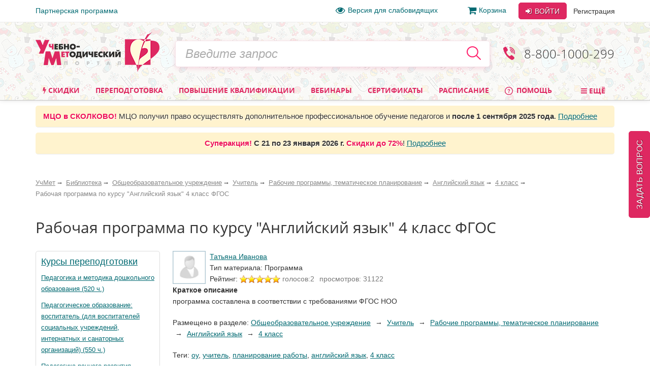

--- FILE ---
content_type: text/html; charset=utf-8
request_url: https://www.uchmet.ru/library/material/245125/
body_size: 69390
content:

<!DOCTYPE html>
<html lang="ru" class="no-js" prefix="og: http://ogp.me/ns# article: http://ogp.me/ns/article# book: http://ogp.me/ns/book# profile: http://ogp.me/ns/profile# fb: http://ogp.me/ns/fb#">
<head>
			<meta charset="utf-8">
		<meta http-equiv="X-UA-Compatible" content="IE=edge">
		<meta name="viewport" content="width=device-width, initial-scale=1">
		<!-- The above 3 meta tags *must* come first in the head; any other head content must come *after* these tags -->
		<!--<link rel="icon" href="../../favicon.ico">-->

		<title>Рабочая программа по курсу &quot;Английский язык&quot; 4 класс ФГОС – УчМет</title>
		<meta name="robots" content="index, follow" />
				<meta name="description" content="Учебно-методический портал УчМет предлагает ознакомиться с материалом «Рабочая программа по курсу &amp;amp;quot;Английский язык&amp;amp;quot; 4 класс ФГОС», автор: Татьяна Иванова . Курсы повышения квалификации, переподготовка, информационные и образовательные вебинары, телефон для справок 8 (800) 1000-299" />
		<!--		<script type="text/javascript" src="--><!--/js/vendor/jquery.min.js"></script>-->
		<script type="text/javascript" src="/local/templates/uchmet_adaptive/js/vendor/jquery/jquery-3.5.1.min.js"></script>
<!--		<script type="text/javascript" src="--><!--/js/vendor/jquery/jquery-migrate-3.3.1.js"></script>-->

		<script>(function(h){h.className = h.className.replace('no-js', 'js')})(document.documentElement);</script>

		<meta name="yandex-verification" content="6c039d5113c6acdb" />
		<meta name="google-site-verification" content="ttN4eVLG3hoAmPDZAa_sdkn6uVPyUivXCZ5VDqVBOuc" />

		<link href="/bitrix/cache/css/s4/uchmet_adaptive/kernel_main/kernel_main_v1.css?158383742028822" type="text/css"  rel="stylesheet" />
<link href="/bitrix/js/ui/fonts/opensans/ui.font.opensans.min.css?15620119361861" type="text/css"  rel="stylesheet" />
<link href="/bitrix/js/socialservices/css/ss.min.css?15620048204566" type="text/css"  rel="stylesheet" />
<link href="/bitrix/js/main/core/css/core_image.min.css?15620047345405" type="text/css"  rel="stylesheet" />
<link href="/bitrix/cache/css/s4/uchmet_adaptive/page_dd28c0a08d45ba02f6924c3d7cd2e38d/page_dd28c0a08d45ba02f6924c3d7cd2e38d_v1.css?160879034518037" type="text/css"  rel="stylesheet" />
<link href="/bitrix/panel/main/popup.min.css?156200480120704" type="text/css"  rel="stylesheet" />
<link href="/bitrix/cache/css/s4/uchmet_adaptive/template_f9fedfe9e84821a8bbc0ecc4a83e66eb/template_f9fedfe9e84821a8bbc0ecc4a83e66eb_v1.css?1768485603419999" type="text/css"  data-template-style="true" rel="stylesheet" />
		<script type="text/javascript">if(!window.BX)window.BX={};if(!window.BX.message)window.BX.message=function(mess){if(typeof mess=='object') for(var i in mess) BX.message[i]=mess[i]; return true;};</script>
<script type="text/javascript">(window.BX||top.BX).message({'JS_CORE_LOADING':'Загрузка...','JS_CORE_NO_DATA':'- Нет данных -','JS_CORE_WINDOW_CLOSE':'Закрыть','JS_CORE_WINDOW_EXPAND':'Развернуть','JS_CORE_WINDOW_NARROW':'Свернуть в окно','JS_CORE_WINDOW_SAVE':'Сохранить','JS_CORE_WINDOW_CANCEL':'Отменить','JS_CORE_WINDOW_CONTINUE':'Продолжить','JS_CORE_H':'ч','JS_CORE_M':'м','JS_CORE_S':'с','JSADM_AI_HIDE_EXTRA':'Скрыть лишние','JSADM_AI_ALL_NOTIF':'Показать все','JSADM_AUTH_REQ':'Требуется авторизация!','JS_CORE_WINDOW_AUTH':'Войти','JS_CORE_IMAGE_FULL':'Полный размер'});</script>
<script type="text/javascript">(window.BX||top.BX).message({'LANGUAGE_ID':'ru','FORMAT_DATE':'DD.MM.YYYY','FORMAT_DATETIME':'DD.MM.YYYY HH:MI:SS','COOKIE_PREFIX':'BITRIX_SM','SERVER_TZ_OFFSET':'10800','SITE_ID':'s4','SITE_DIR':'/','USER_ID':'','SERVER_TIME':'1769287710','USER_TZ_OFFSET':'0','USER_TZ_AUTO':'Y','bitrix_sessid':'45d44604b33ec38ad90fe935c2be89be'});</script>


<script type="text/javascript"  src="/bitrix/cache/js/s4/uchmet_adaptive/kernel_main/kernel_main_v1.js?1657278094381514"></script>
<script type="text/javascript"  src="/bitrix/cache/js/s4/uchmet_adaptive/kernel_main_polyfill_promise/kernel_main_polyfill_promise_v1.js?15838374162506"></script>
<script type="text/javascript" src="/bitrix/js/main/loadext/loadext.min.js?1562011963810"></script>
<script type="text/javascript" src="/bitrix/js/main/loadext/extension.min.js?15620119631304"></script>
<script type="text/javascript" src="/bitrix/js/main/core/core_db.min.js?156201178110247"></script>
<script type="text/javascript" src="/bitrix/js/main/core/core_frame_cache.min.js?156201178611334"></script>
<script type="text/javascript" src="/bitrix/js/altasib/kladr/kladr.js?14074935783507"></script>
<script type="text/javascript" src="/bitrix/js/socialservices/ss.js?14061402671419"></script>
<script type="text/javascript" src="/bitrix/js/notify/notify.min.js?160620315713722"></script>
<script type="text/javascript" src="/bitrix/js/main/core/core_image.min.js?156200473412436"></script>
<script type="text/javascript" src="/bitrix/js/clipboard/clipboard.min.js?149665886710286"></script>
<script type="text/javascript" src="/bitrix/js/intervolga.checkfields/intervolga.emailchecker.js?14413572321325"></script>
<script type="text/javascript" src="/bitrix/js/notify/quick_notifications.js?15054592232474"></script>
<script type="text/javascript">BX.setJSList(['/bitrix/js/main/core/core.js','/bitrix/js/main/core/core_promise.js','/bitrix/js/main/core/core_ajax.js','/bitrix/js/main/json/json2.min.js','/bitrix/js/main/core/core_ls.js','/bitrix/js/main/core/core_fx.js','/bitrix/js/main/core/core_popup.js','/bitrix/js/main/core/core_window.js','/bitrix/js/main/session.js','/bitrix/js/main/date/main.date.js','/bitrix/js/main/core/core_date.js','/bitrix/js/main/utils.js','/bitrix/js/main/core/core_timer.js','/bitrix/js/main/dd.js','/bitrix/js/main/core/core_dd.js','/bitrix/js/main/polyfill/promise/js/promise.js','/local/templates/uchmet_adaptive/js/material_compilation.js','/local/components/uchmet/library/templates/.default/uchmet/library.catalog.element/new/script.js','/local/components/uchmet/events.sticky_help_decide/templates/.default/script.js','/library/new-lib/html/detail/material.js','/local/templates/uchmet_adaptive/components/bitrix/system.auth.form/user_area_adaptive/script.js','/local/templates/.default/components/bitrix/socserv.auth.form/.default/script.js','/local/templates/.default/components/intervolga/celebrations/header/script.js','/local/components/intervolga/sphinx.search.title/templates/adaptive/script.js','/local/components/uchmet/events.filter/templates/adaptive/script.js','/local/components/intervolga/extended.subscription.form/js/extended_suscription.js','/local/components/intervolga/extended.subscription.form/templates/uchmet_form_adaptive/_script.js','/local/components/uchmet/events.filter/js/events-filter.js','/local/components/uchmet/events.lead_form.embedded/js/lead_form.js','/js/events/lead_form.js','/local/components/uchmet/events.lead_form.embedded/templates/footer/script.js','/local/templates/uchmet_adaptive/bootstrap/dist/js/bootstrap.min.js','/js/throttle-debounce/jquery.ba-throttle-debounce.min.js','/js/jquery.validate_custom.js','/local/templates/uchmet_adaptive/js/vendor/dotdotdot/src/jquery.dotdotdot.min.js','/local/templates/uchmet_adaptive/js/vendor/jquery.hoverIntent.minified.js','/local/templates/uchmet_adaptive/js/js-grid-point.js','/local/templates/uchmet_adaptive/js/search-input.js','/local/templates/uchmet_adaptive/js/menu-site.js','/local/templates/uchmet_adaptive/js/scroll-to-up.js','/local/templates/uchmet_adaptive/js/vendor/js.cookie.js','/local/templates/uchmet_adaptive/js/vendor/slick/slick.min.js','/local/templates/uchmet_adaptive/js/vendor/select2.min.js','/js/mask/5.0.6/jquery.inputmask.min.js','/js/mask/functions.js','/js/popover/inputPopover.js','/local/templates/uchmet_adaptive/js/jquery.tabs.js','/local/templates/uchmet_adaptive/js/vendor/bootstrap-tabcollapse/bootstrap-tabcollapse.js','/local/templates/uchmet_adaptive/js/script.js','/js/script.js','/js/preloader/preloader.js','/bitrix/components/uchmag2/feedBack/templates/uchmet_adaptive/script.js','/local/templates/uchmet_adaptive/components/common/text.error.notifier/uchmet_popup/script.js','/bitrix/components/intervolga/selected.text.handler/js/selected_text_handler.js','/local/components/intervolga/simple.auth.register/templates/base_template_fast_register/script.js']); </script>
<script type="text/javascript">BX.setCSSList(['/bitrix/js/main/core/css/core.css','/bitrix/js/main/core/css/core_popup.css','/bitrix/js/main/core/css/core_date.css','/local/components/uchmet/library/templates/.default/style.css','/local/components/uchmet/library/templates/.default/uchmet/library.catalog.element/new/style.css','/local/components/uchmet/events.sticky_help_decide/templates/.default/style.css','/library/new-lib/html/detail/material.css','/local/templates/uchmet_adaptive/components/bitrix/photogallery.detail.comment/new/style.css','/local/templates/uchmet_adaptive/components/uchmet/catalog.post.comment/adapt/style.css','/local/templates/uchmet_adaptive/bootstrap/dist/css/bootstrap.min.css','/local/templates/uchmet_adaptive/template_styles-adaptive.css','/local/templates/uchmet_adaptive/font/font.css','/local/templates/uchmet_adaptive/font/font-awesome-4.7.0/css/font-awesome.min.css','/local/templates/.default/components/bitrix/socserv.auth.form/.default/style.css','/local/templates/.default/components/intervolga/celebrations/header/style.css','/local/components/uchmet/events.filter/templates/adaptive/style.css','/local/components/intervolga/extended.subscription.form/templates/uchmet_form_adaptive/style.css','/local/components/uchmet/events.lead_form.embedded/templates/footer/style.css','/bitrix/components/uchmag2/feedBack/templates/uchmet_adaptive/style.css','/bitrix/components/intervolga/selected.text.handler/templates/.default/style.css','/local/components/intervolga/simple.auth.register/templates/base_template_fast_register/style.css','/local/templates/uchmet_adaptive/template_styles.css']); </script>
<script type="text/javascript">
			BX.addCustomEvent("onFrameDataReceivedBefore", function (json) {
				if (json && json.spread) {
					var spreadable = ["www.uchmag.ru","www.uchmet.ru","uchmag.ru","uchmet.ru"];
					for (var spreadIndex = 0; spreadIndex < json.spread.length; spreadIndex++) {
						var shouldCut = true;
						for (var spreadableIndex = 0; spreadableIndex < spreadable.length; spreadableIndex++) {
							if (json.spread[spreadIndex].indexOf(spreadable[spreadableIndex]) != -1) {
								shouldCut = false;
							}
						}
						if (shouldCut) {
							json.spread[spreadIndex] = "";
						}
					}
				}
			});
			</script>
<style type="text/css">p.disabled-js-warning {padding: 10px; background: yellow; color: black; text-align: center; margin: 0;}</style>
<style type="text/css">p.page__browsehappy {padding: 10px; background: yellow; color: black; text-align: center; margin: 0; width:100%};</style>
<script type="text/javascript" src="/bitrix/js/intervolga.ua/script.php?1703161351"></script>
<meta property="og:site_name" content="УчМет" />
<meta property="og:title" content="Рабочая программа по курсу &quot;Английский язык&quot; 4 класс ФГОС" />
<meta property="og:description" content="программа составлена в соответствии с требованиями ФГОС НОО " />
<meta property="og:url" content="https://www.uchmet.ru/library/material/245125/" />
<meta property="og:updated_time" content="2014-08-31T14:49:46+04:00" />
<meta property="og:image" content="https://www.uchmet.ru/imgs/nopic_user_50.gif" />
<meta property="og:type" content="article" />
<meta property="article:published_time" content="2014-08-15T13:26:57+04:00" />
<meta property="article:modified_time" content="2014-08-31T14:49:46+04:00" />
<meta property="article:author" content="Татьяна Иванова " />
<meta property="article:section" content="Общеобразовательное учреждение, Учитель, Рабочие программы, тематическое планирование, Английский язык, 4 класс" />
<meta property="article:tag" content="ОУ" />
<meta property="article:tag" content="Учитель" />
<meta property="article:tag" content="Планирование работы" />
<meta property="article:tag" content="Английский язык" />
<meta property="article:tag" content="4 класс" />
<script src="/bitrix/components/common/text.error.notifier/js/ctrl_enter_window.js?1469794430"></script>
<link href="/bitrix/js/dadata/suggestions-15.2.css" type="text/css" rel="stylesheet" />
	<!--[if lt IE 10]>
	<script type="text/javascript" src="/bitrix/js/dadata/jquery.xdomainrequest.min.js"></script>
	<![endif]-->
	<script type="text/javascript" src="/bitrix/js/dadata/jquery.suggestions-15.10.min.js"></script>
		<script type="text/javascript">
			$(document).ready(function() {
																setTimeout(function() {
								var quickNotificationsInformer = new QuickNotifications({autoHideDelay: 15000});
								quickNotificationsInformer.showNotifications(['<div>\n    Подписывайтесь  на наши социальные сети и будете в курсе последних новостей, мероприятий, скидок и акций: <br>\n   		<div class=\"soc\">\n											<a class=\"soc__el\" rel=\"nofollow\" target=\"_blank\" href=\"https://vk.com/uchmet\" title=\"Мы в &quot;ВКонтакте&quot;\">\n					<div class=\"soc__icon icon icon_soc_vk\"><\/div>\n				<\/a>\n											<a class=\"soc__el\" rel=\"nofollow\" target=\"_blank\" href=\"https://ok.ru/uchmet\" title=\"Мы в &quot;Одноклассниках&quot;\">\n					<div class=\"soc__icon icon icon_soc_ok\"><\/div>\n				<\/a>\n											<a class=\"soc__el\" rel=\"nofollow\" target=\"_blank\" href=\"https://t.me/uchmet\" title=\"Мы в &quot;Telegram&quot;\">\n					<div class=\"soc__icon icon icon_soc_telegram\"><\/div>\n				<\/a>\n											<a class=\"soc__el\" rel=\"nofollow\" target=\"_blank\" href=\"https://zen.yandex.ru/uchmet\" title=\"Мы в &quot;Яндекс.Дзен&quot;\">\n					<div class=\"soc__icon icon icon_soc_yandex-zen\"><\/div>\n				<\/a>\n											<a class=\"soc__el\" rel=\"nofollow\" target=\"_blank\" href=\"https://www.youtube.com/channel/UCwkUEvuKMQoiBdmwLX6CDHQ?sub_confirmation=1\" title=\"Мы в &quot;YouTube&quot;\">\n					<div class=\"soc__icon icon icon_soc_youtube\"><\/div>\n				<\/a>\n					<\/div>\n		\n<\/div>']);
							}, 15000);
																												setTimeout(function() {
								var quickNotificationsInformer = new QuickNotifications({autoHideDelay: 15000});
								quickNotificationsInformer.showNotifications(['<div class=\'extended-subscribe-popup-title\'>Подпишитесь на новинки мероприятий:<\/div><div><button class=\'btn btn-default btn-sm extended-subscribe-popup-button\'>Подписаться<\/button><\/div>']);
							}, 33000);
																			});
		</script>
		
<script src="/bitrix/js/texts/js_texts.js?3135"></script>

<script type="text/javascript"  src="/bitrix/cache/js/s4/uchmet_adaptive/template_f89a44333e823a4df493081c8d27e8d6/template_f89a44333e823a4df493081c8d27e8d6_v1.js?1766588209479435"></script>
<script type="text/javascript"  src="/bitrix/cache/js/s4/uchmet_adaptive/page_bc22c906ed7b63f59e63426b6dbe3ab9/page_bc22c906ed7b63f59e63426b6dbe3ab9_v1.js?161840264718191"></script>
<script>










</script>




		<!-- IE10 viewport hack for Surface/desktop Windows 8 bug -->
		<!--<link href="assets/css/ie10-viewport-bug-workaround.css" rel="stylesheet">-->

		
		<!-- HTML5 shim and Respond.js for IE8 support of HTML5 elements and media queries -->
		<!--[if lt IE 9]>
		<script src="/local/templates/uchmet_adaptive/js/html5shiv.min.js"></script>
		<script src="/local/templates/uchmet_adaptive/js/respond.min.js"></script>
		<script src="/local/templates/uchmet_adaptive/js/placeholder-ie8.js"></script>
		<![endif]-->
				<link rel="manifest" href="/manifest.json" />
		<script src="https://cdn.onesignal.com/sdks/OneSignalSDK.js" async=""></script>

		<script>
			var OneSignal = window.OneSignal || [];
			OneSignal.push(function() {
				OneSignal.init({
				appId: "7d4d7d5e-8ac6-4ee1-b0e1-b02b8b0b66f1",
				autoRegister: false,
				autoResubscribe: true,
					/**
					 * Чат ГПТ сказал, что subdomainName не нужно, из-за него ошибка в консоли
					 * "[Worker Messenger] [Page -> SW] Could not get ServiceWorkerRegistration to postMessage!"
					 * Убрал, ошибка тоже убралась, но сообщения не стали приходить. Возможно, это от того, что
					 * нужно обновить АПИ: https://documentation.onesignal.com/docs/en/web-push-custom-code-setup
					 */
				//subdomainName: '//',
				lang: 'ru',
				httpPermissionRequest: {
					enable: true,
					modalTitle: 'Спасибо за подписку',
					modalMessage: "Вы подписаны на уведомления. Вы можете отписаться в любое время",
					modalButtonText: 'Закрыть'
				},
				notifyButton: {
					enable: true,
					position: 'bottom-left',
					text: {
						'tip.state.unsubscribed': 'Подписаться на уведомления',
						'tip.state.subscribed': "Вы подписались на уведомления",
						'tip.state.blocked': "Вы заблокировали уведомления",
						'message.prenotify': 'Нажмите, чтобы подписаться на уведомления',
						'message.action.subscribed': "Спасибо!",
						'message.action.resubscribed': "Спасибо!",
						'message.action.unsubscribed': "Вы отписались от уведомлений",
						'dialog.main.title': 'Настроить уведомления',
						'dialog.main.button.subscribe': 'Подписаться',
						'dialog.main.button.unsubscribe': 'Отписаться',
						'dialog.blocked.title': 'Разблокировать уведомления',
						'dialog.blocked.message': "Следуйте инструкциями, чтобы разблокировать уведомления"
					},
					colors: {
						'circle.background': 'rgb(224,40,97)',
						'circle.foreground': 'white',
						'badge.background': 'rgb(224,40,97)',
						'badge.foreground': 'white',
						'badge.bordercolor': 'white',
						'pulse.color': 'white',
						'dialog.button.background.hovering': 'rgb(224,40,97)',
						'dialog.button.background.active': 'rgb(224,40,97)',
						'dialog.button.background': 'rgb(224,40,97)',
						'dialog.button.foreground': 'white'
					}
				},
				promptOptions: {
					siteName: 'УчМет',
					autoAcceptTitle: 'Нажмите Разрешить',
					actionMessage: "Хотите получать первыми самые важные новости?",
					exampleNotificationTitle: 'Пример уведомления',
					exampleNotificationMessage: 'Это пример уведомления',
					exampleNotificationCaption: 'Можете отписаться в любое время',
					acceptButtonText: "Да",
					cancelButtonText: "Нет",
                 },
				welcomeNotification: {
					disable: true
				}
				});
                //OneSignal.on('popoverShown', function() {
                //	OneSignal.slidedown.close();
                //});
			});
															OneSignal.push(["sendTags", {"userId":0,"affiliateId":0}]);
		</script>

					<style>
				@media (min-width: 1007px) {
					.header {
						background-image: url('/local/templates/uchmet_adaptive/imgs/bg-new-year.png');
					}
				}
			</style>
			</head>

<body><script>
				if (typeof $ == "function") {
					$(function () {
						$(document).on("click", "a", function (e) {
							var $this = $(this);
							if (typeof $this.attr("href") != "undefined") {
								var uri = $this.attr("href");
								var ex = /^(?:(?:https:|http:)?\/\/)?(?:www\.)?(?:testing\.)?(uchmag\.ru|uchmet\.ru)(?:\/.*)?$/ig;
								var matches = uri.match(ex);
								if (matches == null || matches.length == 0) return;
								ex = /^.*(?:ru|org|com|net)$|^.*(\/|.html|.htm|.php)(?:\?.*)?$/ig;
								matches = uri.match(ex);
								if (matches == null || matches.length == 0) return;
								e.preventDefault();
								if (uri.search(/\/\//) === 0) {
									uri = document.location.protocol + uri;
								}
								var away_link = "/bitrix/tools/away/index.php?goto=" + encodeURIComponent(uri);
								if ($this.attr("target") == "_blank")
									window.open(away_link);
								else
									location.href = away_link;
							}
						});
					});
				}
			</script>
		<!--noindex-->
				<script>
			var style = document.createElement("style");
			// Webkit hack
			style.appendChild(document.createTextNode(""));
			document.head.appendChild(style);
			style.sheet.insertRule("#noscript { display: none; }", 0);
		</script>
		<div id="noscript"><p class='disabled-js-warning'>В вашем браузере <strong>отключен</strong> JavaScript. Из-за этого многие элементы сайта не будут работать. <a href='https://yandex.ru/yandsearch?text=%D0%9A%D0%B0%D0%BA%20%D0%B2%D0%BA%D0%BB%D1%8E%D1%87%D0%B8%D1%82%D1%8C%20JavaScript' rel='nofollow' target='_blank'>Как включить JavaScript</a>?</p></div>
		<script>
			var e = document.getElementById('noscript');
			e.parentNode.removeChild(e);
		</script>
					<div id="old_browser" style="display:none;width:100%">
				<p class="page__browsehappy">Вы используете <strong>устаревший</strong> браузер. Пожалуйста <a rel="nofollow" onclick="window.open(this.href, '_blank');return false;" href="https://browsehappy.com/">обновите свой браузер</a> чтобы улучшить взаимодействие с сайтом.</p>
			</div>
				<script>
			if (navigator.userAgent.indexOf("Mozilla/5.0 (Windows NT 6.1; WOW64) AppleWebKit/537.36 (KHTML, like Gecko) Chrome/28.1.1500.75 Safari/537.36 MRCHROME") != -1
				|| navigator.userAgent.indexOf("MSIE") != -1
				|| navigator.userAgent.indexOf("Trident") != -1
			) {
				var old_browser = document.getElementById('old_browser');
				if (old_browser) {
					old_browser.style.display='inline';
				}
			}
		</script>
				<!--/noindex-->
		<script type="text/javascript">	var GTM_pageStartTime = new Date().getTime();	var dataLayer = [];	var dataLayerYM = [];	var dataLayerUserInfo = {	'userID' : '56a424b29.182463fb95',	'Авторизованность пользователя' : 'Неавторизованный',	'Пользователь сайта': '0~Неавторизованный',	'Партнер': '0'	};	dataLayer.push(dataLayerUserInfo);	dataLayerYM.push(dataLayerUserInfo);</script><script type="text/javascript">
Intervolga.UA.PushEvent({"ecommerce":{"promoView":{"promotions":[{"creative":"СТОФ-323~Образовательные вебинары~Материал библиотеки~1","id":"СТОФ-323","name":"Новые технологии обучения младших школьников английскому языку в условиях реализации ФГОС","position":1},{"creative":"СТОФ-7235~Образовательные вебинары~Материал библиотеки~2","id":"СТОФ-7235","name":"Вебинар «Развитие интеллектуальных и творческих способностей дошкольников через моделирование и конструирование: палочки Кюизенера, блоки Дьенеша, Дары Фрёбеля»","position":2},{"creative":"СТОФ-7234~Образовательные вебинары~Материал библиотеки~3","id":"СТОФ-7234","name":"Международный вебинар «Нейроигры и нейроупражнения как средство формирования межполушарного взаимодействия, коррекции и развития интеллектуальных возможностей у дошкольников»","position":3},{"creative":"СТОФ-338~Образовательные вебинары~Материал библиотеки~4","id":"СТОФ-338","name":"Использование лексических игр в преподавании английского языка для младших школьников","position":4},{"creative":"СТОФ-1599~Образовательные вебинары~Материал библиотеки~5","id":"СТОФ-1599","name":"Психология профессионального образования: общая характеристика","position":5},{"creative":"СТОФ-570~Образовательные вебинары~Материал библиотеки~6","id":"СТОФ-570","name":"Развитие УУД на уроках иностранного языка в начальной школе","position":6}]}},"event":"Электронная коммерция"});
Intervolga.UA.PushEvent({"ecommerce":{"promoView":{"promotions":[{"creative":"СППФ-1~Курсы переподготовки~Материал библиотеки~1","id":"СППФ-1","name":"Педагогика и методика дошкольного образования (520 ч.)","position":1},{"creative":"СППФ-117~Курсы переподготовки~Материал библиотеки~2","id":"СППФ-117","name":"Педагогическое образование: воспитатель (для воспитателей социальных учреждений, интернатных и санаторных организаций) (550 ч.)","position":2},{"creative":"СППФ-119~Курсы переподготовки~Материал библиотеки~3","id":"СППФ-119","name":"Педагогика раннего развития. Современные методики развития детей раннего возраста в соответствии с ФГОС ДО и ФОП ДО (252 ч.)","position":3},{"creative":"СППФ-3~Курсы переподготовки~Материал библиотеки~4","id":"СППФ-3","name":"Педагогическое образование: учитель общеобразовательной организации (предмет) (520 ч.)","position":4}]}},"event":"Электронная коммерция"});
Intervolga.UA.PushEvent({"ecommerce":{"promoView":{"promotions":[{"creative":"СТКФМ-851~Курсы повышения квалификации~Материал библиотеки~1","id":"СТКФМ-851","name":"Оказание первой помощи пострадавшим (в контексте внедрения нового Порядка оказания первой помощи, утвержденного приказом Минздрава России от 03.05.2024 № 220н) (40 ч.)","position":1},{"creative":"СТКФМ-655~Курсы повышения квалификации~Материал библиотеки~2","id":"СТКФМ-655","name":"Оказание первой помощи пострадавшим (32 ч.)","position":2},{"creative":"СТКФ-35~Курсы повышения квалификации~Материал библиотеки~3","id":"СТКФ-35","name":"Инклюзивная практика обучения и воспитания детей с ОВЗ в условиях реализации ФГОС (72 ч.)","position":3},{"creative":"СТКФМ-858~Курсы повышения квалификации~Материал библиотеки~4","id":"СТКФМ-858","name":"Педагогическое просвещение родителей (законных представителей) детей дошкольного возраста, посещающих дошкольные образовательные организации (36 ч.)","position":4}]}},"event":"Электронная коммерция"});
</script><script type="text/javascript">
</script><!-- Google Tag Manager -->
<div style="display:none;"><noscript><iframe src="//www.googletagmanager.com/ns.html?id=GTM-NXJFLP"
height="0" width="0" style="display:none;visibility:hidden"></iframe></noscript></div>
<script>(function(w,d,s,l,i){w[l]=w[l]||[];w[l].push({'gtm.start':
new Date().getTime(),event:'gtm.js'});var f=d.getElementsByTagName(s)[0],
j=d.createElement(s),dl=l!='dataLayer'?'&l='+l:'';j.async=true;j.src=
'//www.googletagmanager.com/gtm.js?id='+i+dl;f.parentNode.insertBefore(j,f);
})(window,document,'script','dataLayer','GTM-NXJFLP');</script>
<!-- End Google Tag Manager --><script type="text/javascript">
</script>		<div class="top-line">
		<div class="top-line__container container">
			<div class="top-line__left">
				<a class="top-line__link" href="/personal/partner/">Партнерская программа</a>
			</div>
			<div class="top-line__right">
				<span class="top-line__links">
					<a class="top-line__link top-line__link_vision-impaired hidden-xs hidden-sm hidden-md" href="/vision-impaired/">
						<i class="fa fa-eye fa-lg mrx"></i>Версия для слабовидящих</a>

																			<a class="top-line__link hidden-xs hidden-sm" href="/order/"
				><i class="fa fa-shopping-cart  fa-lg mrx" aria-hidden="true"></i>Корзина<span class="badge badge-uchmet mlx hidden">0</span></a>
								</span>
				<div class="login-control ">
					<div class="dropdown dropdown_inline dropdown_login">
			<!--noindex-->
			<a class="btn btn-default login-control__btn login-control__btn-outer" id="js-login-btn" href="/auth/?backurl=%2Flibrary%2Fmaterial%2F245125%2F"
			   data-toggle="dropdown" rel="nofollow">
				<i class="fa fa-sign-in" aria-hidden="true"></i> Войти
			</a>
			<div class="dropdown-menu" id="js-login-dropdown-menu">
				<div class="arrow"></div>
				<form name="form_dropdown_auth" class="form form_auth-popup" action="/auth/" method="post">
					<input type="hidden" name="backurl" value="/library/material/245125/" />
					<input type="hidden" name="AUTH_FORM" value="Y"/>
					<input type="hidden" name="TYPE" value="AUTH"/>
					<div class="form__line-login">
						<input type="text" name="USER_LOGIN" maxlength="50" placeholder="Логин или e-mail"
						       class="form__textfield form__textfield_login">
					</div>
					<div class="form__line-pwd">
						<input type="password" name="USER_PASSWORD" maxlength="50" placeholder="Пароль"
						       class="form__textfield form__textfield_password">
					</div>
											<div class="bx-authform-social bx-authform-social-adaptive">
	<ul>
					<li>
				<a id="bx_socserv_icon_YandexOAuth_369" class="yandex bx-authform-social-icon" href="javascript:void(0)" onclick="BX.util.popup('https://oauth.yandex.ru/authorize?response_type=code&amp;client_id=23035054cfb34b5aaba318eb4585ee81&amp;display=popup&amp;redirect_uri=https%3A%2F%2Fwww.uchmet.ru%2Fbitrix%2Ftools%2Foauth%2Fyandex.php&amp;state=site_id%3Ds4%26backurl%3D%252Flibrary%252Fmaterial%252F245125%252F%253Fcheck_key%253D381562236483f94c90da3c4d29954ef1%26mode%3Dopener%26redirect_url%3D%252Flibrary%252Fmaterial%252F245125%252F', 680, 600)" title="После авторизации через сервис Яндекс в случае появления пустой страницы обновите страницу"></a>
			</li>
					<li>
				<a id="bx_socserv_icon_Odnoklassniki_369" class="odnoklassniki bx-authform-social-icon" href="javascript:void(0)" onclick="BX.util.popup('http://www.odnoklassniki.ru/oauth/authorize?client_id=1253239808&amp;redirect_uri=https%3A%2F%2Fwww.uchmet.ru%2Fbitrix%2Ftools%2Foauth%2Fodnoklassniki.php&amp;response_type=code&amp;state=site_id%3Ds4%26backurl%3D%252Flibrary%252Fmaterial%252F245125%252F%253Fcheck_key%253D381562236483f94c90da3c4d29954ef1%26redirect_url%3D%252Flibrary%252Fmaterial%252F245125%252F%26mode%3Dopener', 580, 400)" title="Войти через Одноклассники"></a>
			</li>
					<li>
				<a id="bx_socserv_icon_GoogleOAuth_369" class="google bx-authform-social-icon" href="javascript:void(0)" onclick="BX.util.popup('https://accounts.google.com/o/oauth2/auth?client_id=996379216415-crk2m88k2a1499k9vbr4vuhg6vh9a7cf.apps.googleusercontent.com&amp;redirect_uri=https%3A%2F%2Fwww.uchmet.ru%2Fbitrix%2Ftools%2Foauth%2Fgoogle.php&amp;scope=https%3A%2F%2Fwww.googleapis.com%2Fauth%2Fuserinfo.email+https%3A%2F%2Fwww.googleapis.com%2Fauth%2Fuserinfo.profile&amp;response_type=code&amp;access_type=offline&amp;state=provider%3DGoogleOAuth%26site_id%3Ds4%26backurl%3D%252Flibrary%252Fmaterial%252F245125%252F%253Fcheck_key%253D381562236483f94c90da3c4d29954ef1%26mode%3Dopener%26redirect_url%3D%252Flibrary%252Fmaterial%252F245125%252F', 580, 400)" title="Войти через Google"></a>
			</li>
					<li>
				<a id="bx_socserv_icon_VKontakte_369" class="vkontakte bx-authform-social-icon" href="javascript:void(0)" onclick="BX.util.popup('https://oauth.vk.com/authorize?client_id=6118813&amp;redirect_uri=https%3A%2F%2Fwww.uchmet.ru%2Fbitrix%2Ftools%2Foauth%2Fvkontakte.php&amp;scope=friends,offline,email&amp;response_type=code&amp;state=site_id%3Ds4%26backurl%3D%252Flibrary%252Fmaterial%252F245125%252F%253Fcheck_key%253D381562236483f94c90da3c4d29954ef1%26redirect_url%3D%252Flibrary%252Fmaterial%252F245125%252F', 660, 425)" title="Войти через ВКонтакте"></a>
			</li>
					<li>
				<a id="bx_socserv_icon_MyMailRu_369" class="openid-mail-ru bx-authform-social-icon" href="javascript:void(0)" onclick="BX.util.popup('https://connect.mail.ru/oauth/authorize?client_id=783245&amp;redirect_uri=https://www.uchmet.ru/library/material/245125/?auth_service_id=MyMailRu&amp;response_type=code&amp;state=site_id%3Ds4%26backurl%3D%2Flibrary%2Fmaterial%2F245125%2F%3Fcheck_key%3D381562236483f94c90da3c4d29954ef1', 580, 400)" title="Войти через Мой Мир"></a>
			</li>
			</ul>
</div>
<script>
	var socServAuthForm = {};
	socServAuthForm.adaptiveTemplate = true;
</script>
										<div class="buttons">
						<button type="submit" class="btn btn-default login-control__btn">
							<i class="fa fa-sign-in" aria-hidden="true"></i>
							Войти
						</button>
												<a class="link link_gray forgot" href="/auth/?forgot_password=yes&amp;backurl=%2Flibrary%2Fmaterial%2F245125%2F" onclick="Intervolga.UA.GTM_ForgotPasswordClicked(event,'/auth/?forgot_password=yes&amp;backurl=%2Flibrary%2Fmaterial%2F245125%2F')"						   rel="nofollow">Забыли пароль?</a>
					</div>
				</form>
			</div>
		</div>
		<a class="btn btn-link login-control__link login-control__btn-outer" href="/auth/?register=yes&backurl=%2Flibrary%2Fmaterial%2F245125%2F" rel="nofollow">
			Регистрация
		</a>
		<!--/noindex-->
	</div>

			</div>
		</div>
	</div>
	<div class="header">
		<a id="nav-top" rel="nofollow" href="#"></a>
		<div class="container">
			<div class="header-row">
				<div class="header-row__col header-row__col_logo-big">
					<a href="/"><img class="img-responsive" src="/local/templates/uchmet_adaptive/imgs/logo.png" alt="Учебно-Методический портал"></a>
					 				</div>
				<div class="header-row__col header-row__col_logo">
					<a href="/"><img src="/local/templates/uchmet_adaptive/imgs/logo-mobile.png" alt="Учебно-Методический портал"></a>
				</div>
				<div class="header-row__col header-row__col_search js-search-block-wrapper" id="title-search-results">
	<form id="title-search-form" action="/search/" method="get" class="search-block">
		<input type="hidden" name="search" value="title">
		<input type="hidden" name="dir" value="/library/material/245125/">
		<input class="search-block__input" autocomplete="off" type="text" name='q'
		       placeholder="Введите запрос" data-placeholder="Введите запрос"
		       id="title-search-input" value="">
		<button id="search-submit-button" class="search-block__btn" type="submit">
			<i class="search-block__icon hidden-md hidden-lg" aria-hidden="true"></i>
		</button>
	</form>
</div>
<script>
	$(document).ready(function() {
		new SearchTitle(
			'/ajax/search-title.php',
			'/ajax/search-title.php',
			'title-search-results',
			'title-search-form',
			'title-search-input',
			3,
			150		);
	});
</script>				<div class="header-row__col header-row__col_phone">
					<div class="phone-header">
						<a href="tel:+78001000299">8-800-1000-299</a>
					</div>
				</div>
			</div>
		</div>
		<div class="menu-wrap">
			<div class="container">
				<nav class="menu-site invisible">
					<div class="menu-site__buttons">
						<button type="button" class="menu-site-btn menu-site-btn_menu" id="js-site-menu" data-alt-text="Меню">Меню</button>
						<button type="button" class="menu-site-btn menu-site-btn_filter hidden" id="js-site-filter">Фильтр</button>
																<a href="/order/" class="menu-site-btn menu-site-btn_basket">Корзина<span class="badge badge-uchmet mlx hidden">0</span></a>
													<a href="/auth/?backurl=%2Flibrary%2Fmaterial%2F245125%2F" id="js-login-btn-mobile" class="menu-site-btn menu-site-btn_auth" rel="nofollow">Вход</a>
			<a href="/auth/?register=yes&backurl=%2Flibrary%2Fmaterial%2F245125%2F" class="menu-site-btn menu-site-btn_register" rel="nofollow">Регистрация</a>
							</div>
							<ul class="menu-site__nav" id="nav">
					<li class="menu-site__item">
							<a class='menu-site__link' href="/campaigns/">
					<i class="fa fa-bolt" aria-hidden="true"></i>					Скидки				</a>
			
					</li>
				<li class="menu-site__item">
							<a class='menu-site__link' href="/events/9112/">
										Переподготовка				</a>
			
							<span class="menu-site__item-angle"></span>
				<ul class="menu-site__sub">
							<li class="menu-site__sub-item">
							<a href="/events/9112/?TAG_INST=620&amp;offline=all&amp;TAG_SPEC=all&amp;hours=all&amp;TAG_SUBJ=all">
										Для педагогов ОО				</a>
			
					</li>
				<li class="menu-site__sub-item">
							<a href="/events/9112/?TAG_INST=619&amp;offline=all&amp;TAG_SPEC=all&amp;hours=all&amp;TAG_SUBJ=all">
										Для педагогов ДОО				</a>
			
					</li>
				<li class="menu-site__sub-item">
							<a href="/events/9112/?TAG_INST=all&amp;offline=all&amp;TAG_SPEC=625&amp;hours=all&amp;TAG_SUBJ=all">
										Для руководителей				</a>
			
					</li>
				<li class="menu-site__sub-item">
							<a href="/events/item/430439/">
										Для педагогов специальных ОО				</a>
			
					</li>
				<li class="menu-site__sub-item">
							<a href="/events/9112/?TAG_INST=all&amp;offline=no&amp;TAG_SPEC=all&amp;hours=all&amp;TAG_SUBJ=all">
										С занятиями по расписанию (онлайн)				</a>
			
					</li>
				<li class="menu-site__sub-item">
							<a href="/events/9112/?TAG_INST=all&amp;offline=yes&amp;TAG_SPEC=all&amp;hours=all&amp;TAG_SUBJ=all">
										С круглосуточным доступом (офлайн)				</a>
			
					</li>
				<li class="menu-site__sub-item">
							<a href="/events/12313/">
										Профессиональное обучение				</a>
			
					</li>
						</ul>
					</li>
				<li class="menu-site__item">
							<a class='menu-site__link' href="/events/7976/">
										Повышение квалификации				</a>
			
							<span class="menu-site__item-angle"></span>
				<ul class="menu-site__sub">
							<li class="menu-site__sub-item">
							<a href="/events/7976/?offline=no">
										С занятиями по расписанию (онлайн)				</a>
			
					</li>
				<li class="menu-site__sub-item">
							<a href="/events/7976/?offline=yes">
										С круглосуточным доступом (офлайн)				</a>
			
					</li>
				<li class="menu-site__sub-item">
							<a href="/events/12313/">
										Профессиональное обучение				</a>
			
					</li>
						</ul>
					</li>
				<li class="menu-site__item">
							<a class='menu-site__link' href="/events/7966/">
										Вебинары				</a>
			
							<span class="menu-site__item-angle"></span>
				<ul class="menu-site__sub">
							<li class="menu-site__sub-item menu-site__sub-item_second-sub">
							<a href="/events/7966/">
										Образовательные вебинары				</a>
			
							<span class="menu-site__sub-item-angle"></span>
				<ul class="menu-site__sub">
							<li class="menu-site__sub-item">
							<a href="/calendar/webinars/">
										расписание вебинаров				</a>
			
					</li>
				<li class="menu-site__sub-item">
							<a href="/events/filter/?section%5B%5D=7966&amp;offline=no&amp;TAG_INST=all">
										С занятиями по расписанию (онлайн)				</a>
			
					</li>
				<li class="menu-site__sub-item">
							<a href="/events/filter/?section%5B%5D=7966&amp;offline=yes&amp;TAG_INST=all">
										С круглосуточным доступом (офлайн)				</a>
			
					</li>
						</ul>
					</li>
				<li class="menu-site__sub-item menu-site__sub-item_second-sub">
							<a href="/events/8274/">
										Образовательные конференции				</a>
			
							<span class="menu-site__sub-item-angle"></span>
				<ul class="menu-site__sub">
							<li class="menu-site__sub-item">
							<a href="/events/filter/?section%5B%5D=8274&amp;offline=no&amp;TAG_INST=all">
										С занятиями по расписанию (онлайн)				</a>
			
					</li>
				<li class="menu-site__sub-item">
							<a href="/events/8274/">
										С круглосуточным доступом (офлайн)				</a>
			
					</li>
						</ul>
					</li>
				<li class="menu-site__sub-item">
							<a href="/events/reviews/">
										Отзывы слушателей				</a>
			
					</li>
				<li class="menu-site__sub-item">
							<a href="/events/authors/">
										Авторы курсов и вебинаров				</a>
			
					</li>
				<li class="menu-site__sub-item">
							<a href="/events/eduschool/">
										Школа педагогов				</a>
			
					</li>
						</ul>
					</li>
				<li class="menu-site__item">
							<a class='menu-site__link' href="/document/">
										Сертификаты				</a>
			
							<span class="menu-site__item-angle"></span>
				<ul class="menu-site__sub">
							<li class="menu-site__sub-item">
							<a href="/document/">
										Выбрать сертификат				</a>
			
					</li>
				<li class="menu-site__sub-item">
							<a href="/document/register/">
										Реестр документов				</a>
			
					</li>
				<li class="menu-site__sub-item">
							<a href="/document/request-any/">
										Заказать сертификат				</a>
			
					</li>
						</ul>
					</li>
				<li class="menu-site__item">
							<a class='menu-site__link' href="/calendar/">
										Расписание				</a>
			
							<span class="menu-site__item-angle"></span>
				<ul class="menu-site__sub">
							<li class="menu-site__sub-item">
							<a href="/calendar/">
										Расписание всех мероприятий				</a>
			
					</li>
				<li class="menu-site__sub-item">
							<a href="/calendar/webinars/">
										Расписание вебинаров				</a>
			
					</li>
						</ul>
					</li>
				<li class="menu-site__item  active">
							<a class='menu-site__link' href="/library/">
										Библиотека				</a>
			
							<span class="menu-site__item-angle"></span>
				<ul class="menu-site__sub">
							<li class="menu-site__sub-item">
							<a href="/library/school/">
										Общеобразовательное учреждение				</a>
			
					</li>
				<li class="menu-site__sub-item">
							<a href="/library/preschool/">
										Дошкольное образование				</a>
			
					</li>
				<li class="menu-site__sub-item">
							<a href="/library/add_school/">
										ОУ дополнительного образования				</a>
			
					</li>
				<li class="menu-site__sub-item">
							<a href="/library/spec_school/">
										Специальное ОУ VII-VIII видов				</a>
			
					</li>
				<li class="menu-site__sub-item">
							<a href="/forum/forum16/topic1020/">
										Как разместить материал				</a>
			
					</li>
				<li class="menu-site__sub-item">
							<a href="/document/">
										Как заказать сертификат				</a>
			
					</li>
				<li class="menu-site__sub-item">
							<a href="https://www.youtube.com/user/uchmet?sub_confirmation=1">
										Видеоканал УчМет				</a>
			
					</li>
				<li class="menu-site__sub-item">
							<a href="/portfolios/">
										Портфолио педагогов				</a>
			
					</li>
				<li class="menu-site__sub-item">
							<a href="/library/contest/">
										Конкурсные работы				</a>
			
					</li>
				<li class="menu-site__sub-item">
							<a href="/io/">
										Электронный журнал				</a>
			
					</li>
						</ul>
					</li>
				<li class="menu-site__item">
							<a class='menu-site__link' href="/io/">
										Журнал Информ-образование				</a>
			
					</li>
				<li class="menu-site__item">
							<a class='menu-site__link' href="/contests/">
										Конкурсы				</a>
			
							<span class="menu-site__item-angle"></span>
				<ul class="menu-site__sub">
							<li class="menu-site__sub-item">
							<a href="/library/contest/">
										Конкурсные работы				</a>
			
					</li>
						</ul>
					</li>
				<li class="menu-site__item">
							<a class='menu-site__link' href="/about/">
										О нас				</a>
			
							<span class="menu-site__item-angle"></span>
				<ul class="menu-site__sub">
							<li class="menu-site__sub-item">
							<a href="/help/?type=about">
										О портале				</a>
			
					</li>
				<li class="menu-site__sub-item">
							<a href="https://vk.com/uchmet">
										Официальная группа в ВК				</a>
			
					</li>
				<li class="menu-site__sub-item">
							<a href="/help/?type=reglament_documents">
										Регламентирующие документы				</a>
			
					</li>
				<li class="menu-site__sub-item menu-site__sub-item_second-sub">
							<a href="/about/lic/">
										Лицензии				</a>
			
							<span class="menu-site__sub-item-angle"></span>
				<ul class="menu-site__sub">
							<li class="menu-site__sub-item">
							<a href="/about/lic/">
										Издательство "Учитель"				</a>
			
					</li>
						</ul>
					</li>
						</ul>
					</li>
				<li class="menu-site__item">
							<a class='menu-site__link' href="/events/onlajn_shkola_iqnichka/">
										Онлайн-обучение детей				</a>
			
							<span class="menu-site__item-angle"></span>
				<ul class="menu-site__sub">
							<li class="menu-site__sub-item menu-site__sub-item_second-sub">
							<a href="/events/269708/?UCHMET_TAG_SPEC%5B%5D=preschool_child">
										Курсы для дошкольников				</a>
			
							<span class="menu-site__sub-item-angle"></span>
				<ul class="menu-site__sub">
							<li class="menu-site__sub-item">
							<a href="/events/item/2662430/">
										Курс предшкольной подготовки «Ступеньки к знаниям»				</a>
			
					</li>
				<li class="menu-site__sub-item">
							<a href="/events/item/2661299/">
										Курс комплексных онлайн-занятий				</a>
			
					</li>
						</ul>
					</li>
				<li class="menu-site__sub-item">
							<a href="/events/269708/?UCHMET_TAG_SPEC%5B%5D=pupil">
										Курсы для школьников				</a>
			
					</li>
						</ul>
					</li>
				<li class="menu-site__item">
							<a class='menu-site__link' href="/promo/">
										Видео				</a>
			
					</li>
				<li class="menu-site__item">
							<a class='menu-site__link' href="/news/">
										Новости				</a>
			
							<span class="menu-site__item-angle"></span>
				<ul class="menu-site__sub">
							<li class="menu-site__sub-item">
							<a href="/news/5021/">
										Новости портала				</a>
			
					</li>
				<li class="menu-site__sub-item">
							<a href="/news/650/">
										Новости образования				</a>
			
					</li>
				<li class="menu-site__sub-item">
							<a href="/news/651/">
										Это актуально				</a>
			
					</li>
				<li class="menu-site__sub-item">
							<a href="/news/informer/">
										Новостной информер				</a>
			
					</li>
						</ul>
					</li>
				<li class="menu-site__item">
							<a class='menu-site__link' href="/news/1574/">
										Обзор периодических изданий				</a>
			
					</li>
				<li class="menu-site__item">
							<a class='menu-site__link' href="/our_partners/">
										Наши партнеры				</a>
			
							<span class="menu-site__item-angle"></span>
				<ul class="menu-site__sub">
							<li class="menu-site__sub-item">
							<a href="https://www.uchmag.ru/">
										Интернет-магазин УчМаг				</a>
			
					</li>
				<li class="menu-site__sub-item menu-site__sub-item_second-sub">
							<a href="https://mco-center.ru/">
										Международный Центр Образования г.Москва				</a>
			
							<span class="menu-site__sub-item-angle"></span>
				<ul class="menu-site__sub">
							<li class="menu-site__sub-item">
							<a href="/about/mco_lic/">
										Лицензия				</a>
			
					</li>
				<li class="menu-site__sub-item">
							<a href="/upload/mco.msk.ru/Pismo%20mintruda.jpg">
										Аккредитация по охране труда				</a>
			
					</li>
						</ul>
					</li>
						</ul>
					</li>
				<li class="menu-site__item menu-site__static">
							<a class='menu-site__link' href="/help/">
					<span class="menu-site__icon_question"></span>					Помощь				</a>
			
							<span class="menu-site__item-angle"></span>
				<ul class="menu-site__sub">
							<li class="menu-site__sub-item">
							<a href="/help/289868/">
										Вопросы по библиотеке материалов				</a>
			
					</li>
				<li class="menu-site__sub-item">
							<a href="/help/294104/">
										Вопросы по курсам переподготовки				</a>
			
					</li>
				<li class="menu-site__sub-item">
							<a href="/help/294106/">
										Вопросы по курсам повышения квалификации				</a>
			
					</li>
				<li class="menu-site__sub-item">
							<a href="/help/294109/">
										Вопросы по вебинарам				</a>
			
					</li>
				<li class="menu-site__sub-item">
							<a href="/help/1024788/">
										Вопросы по профессиональному обучению				</a>
			
					</li>
				<li class="menu-site__sub-item">
							<a href="/advertisement/">
										Реклама на сайте				</a>
			
					</li>
						</ul>
					</li>
					<li class="menu-site__more"><span><i class="fa fa-bars" aria-hidden="true"></i> ЕЩЁ</span>
				<ul class="menu-site__overflow">
				</ul>
			</li>
		</ul>
						</nav>
			</div>
		</div>
	</div>

<div id="main-container" class="container"><!-- container -->

<!--<div style="text-align: left; padding: 10px 5px; margin: 10px 0px; border-bottom: 1px solid #ebebeb; background-color: #fff3ce; text-shadow: 1px 1px 3px #fff; font-size: 15px; border-radius: 5px; padding-left: 15px;padding-right: 15px;" class="bg-warning">
	 С 1 сентября 2025 года вступают в силу изменения в Федеральный закон № 86-ФЗ «О внесении изменений в статьи 3 и 47 Федерального закона „Об образовании в Российской Федерации“». <br>
 <span style="color: #ee105a;"><b>УСПЕЙТЕ ДО 31 АВГУСТА</b> </span> записаться на обучение на портале УчМет <b>по действующим ценам и требованиям</b>! <a href="/news/5021/3921031/" target="_blank">Подробнее</a>
</div>
-->
<div style="text-align: left; padding: 10px 5px; margin: 10px 0px; border-bottom: 1px solid #ebebeb; background-color: #fff3ce; text-shadow: 1px 1px 3px #fff; font-size: 15px; border-radius: 5px; padding-left: 15px;padding-right: 15px;" class="bg-warning">
 <span style="color: #ee105a;"><b>МЦО в СКОЛКОВО!</b> </span> МЦО получил право осуществлять дополнительное профессиональное обучение педагогов и <b>после 1 сентября 2025 года</b>. <a href="/news/5021/3926308/" target="_blank">Подробнее</a>
</div>
 <!--
<div style="text-align: center; padding: 10px 5px; margin: 10px 0px; border-bottom: 1px solid #ebebeb; background-color: #fff3ce; text-shadow: 1px 1px 3px #fff; font-size: 15px; border-radius: 5px;" class="bg-warning">
 <span style="color: #ee105a;"><b>Новогодняя распродажа!</b></span><b> С</b><b>&nbsp;1 по 31 января 2026 г.</b> <span style="color: #ee105a;"><b>Скидки до&nbsp;</b></span><b><span style="color: #ee105a;">80%</span></b>! <a href="/campaigns/4044474/" target="_blank">Подробнее</a>
</div>
 <br>
-->
<div style="text-align: center; padding: 10px 5px; margin: 10px 0px; border-bottom: 1px solid #ebebeb; background-color: #fff3ce; text-shadow: 1px 1px 3px #fff; font-size: 15px; border-radius: 5px;" class="bg-warning">
 <span style="color: #ee105a;"><b>Суперакция! </b></span><b> С</b><b>&nbsp;21 по 23 января 2026 г.</b> <span style="color: #ee105a;"><b>Скидки до&nbsp;</b></span><b><span style="color: #ee105a;">72%</span></b>! <a href="/campaigns/4049143/" target="_blank">Подробнее</a>
</div>
 <br><ol class="breadcrumb" itemscope itemtype="https://schema.org/BreadcrumbList"><li itemprop="itemListElement" itemscope itemtype="https://schema.org/ListItem"><a itemprop="item" href="/" ><span itemprop="name">УчМет</span></a><meta itemprop="position" content="1" /></li><li itemprop="itemListElement" itemscope itemtype="https://schema.org/ListItem"><a itemprop="item" href="/library/" ><span itemprop="name">Библиотека</span></a><meta itemprop="position" content="2" /></li><li itemprop="itemListElement" itemscope itemtype="https://schema.org/ListItem"><a itemprop="item" href="/library/school/" ><span itemprop="name">Общеобразовательное учреждение</span></a><meta itemprop="position" content="3" /></li><li itemprop="itemListElement" itemscope itemtype="https://schema.org/ListItem"><a itemprop="item" href="/library/school/teacher/" ><span itemprop="name">Учитель</span></a><meta itemprop="position" content="4" /></li><li itemprop="itemListElement" itemscope itemtype="https://schema.org/ListItem"><a itemprop="item" href="/library/school/teacher/planning/" ><span itemprop="name">Рабочие программы, тематическое планирование</span></a><meta itemprop="position" content="5" /></li><li itemprop="itemListElement" itemscope itemtype="https://schema.org/ListItem"><a itemprop="item" href="/library/school/teacher/planning/eng_lang/" ><span itemprop="name">Английский язык</span></a><meta itemprop="position" content="6" /></li><li itemprop="itemListElement" itemscope itemtype="https://schema.org/ListItem"><a itemprop="item" href="/library/school/teacher/planning/eng_lang/class4/" ><span itemprop="name">4 класс</span></a><meta itemprop="position" content="7" /></li><li class="active">Рабочая программа по курсу &quot;Английский язык&quot; 4 класс ФГОС</li></ol>	<div class="work-area">
		
		<div class="main-header">
			<div class="main-header__h1 h1">
				<h1>Рабочая программа по курсу &quot;Английский язык&quot; 4 класс ФГОС</h1>
			</div>
		</div>		
				<div class="content">
			<div class="content__sidebar">
					<div class="sidebar-panel">
		<div class="sidebar-panel__inner">
			<div class="sidebar-panel__title">
				<a
										href="/events/9112/?utm_source=www.uchmet.ru&utm_medium=referral&utm_campaign=library_material"
					data-creative="Курсы переподготовки~Курсы переподготовки~Материал библиотеки~0"
					data-id="Курсы переподготовки"
					data-name="Курсы переподготовки"
					data-position="0"
											onclick="Intervolga.UA.GTM_BannerClick(event);"
									>
					Курсы переподготовки				</a>
			</div>
			<div class="library-materials-list">
				<ul>
										<li>
							<a
								data-creative="СППФ-1~Курсы переподготовки~Материал библиотеки~1"
								data-id="СППФ-1"
								data-name="Педагогика и методика дошкольного образования (520 ч.)"
								data-position="1"
																	onclick="Intervolga.UA.GTM_BannerClick(event);"
								,
																href="/events/item/300853/?utm_source=www.uchmet.ru&utm_medium=referral&utm_campaign=library_material"
							>
								Педагогика и методика дошкольного образования (520 ч.)							</a>
						</li>
											<li>
							<a
								data-creative="СППФ-117~Курсы переподготовки~Материал библиотеки~2"
								data-id="СППФ-117"
								data-name="Педагогическое образование: воспитатель (для воспитателей социальных учреждений, интернатных и санаторных организаций) (550 ч.)"
								data-position="2"
																	onclick="Intervolga.UA.GTM_BannerClick(event);"
								,
																href="/events/item/3883559/?utm_source=www.uchmet.ru&utm_medium=referral&utm_campaign=library_material"
							>
								Педагогическое образование: воспитатель (для воспитателей социальных учреждений, интернатных и санаторных организаций) (550 ч.)							</a>
						</li>
											<li>
							<a
								data-creative="СППФ-119~Курсы переподготовки~Материал библиотеки~3"
								data-id="СППФ-119"
								data-name="Педагогика раннего развития. Современные методики развития детей раннего возраста в соответствии с ФГОС ДО и ФОП ДО (252 ч.)"
								data-position="3"
																	onclick="Intervolga.UA.GTM_BannerClick(event);"
								,
																href="/events/item/3841080/?utm_source=www.uchmet.ru&utm_medium=referral&utm_campaign=library_material"
							>
								Педагогика раннего развития. Современные методики развития детей раннего возраста в соответствии с ФГОС ДО и ФОП ДО (252 ч.)							</a>
						</li>
											<li>
							<a
								data-creative="СППФ-3~Курсы переподготовки~Материал библиотеки~4"
								data-id="СППФ-3"
								data-name="Педагогическое образование: учитель общеобразовательной организации (предмет) (520 ч.)"
								data-position="4"
																	onclick="Intervolga.UA.GTM_BannerClick(event);"
								,
																href="/events/item/371839/?utm_source=www.uchmet.ru&utm_medium=referral&utm_campaign=library_material"
							>
								Педагогическое образование: учитель общеобразовательной организации (предмет) (520 ч.)							</a>
						</li>
									</ul>
			</div>
		</div>
	</div>
	<div class="sidebar-panel">
		<div class="sidebar-panel__inner">
			<div class="sidebar-panel__title">
				<a
										href="/events/7976/?utm_source=www.uchmet.ru&utm_medium=referral&utm_campaign=library_material"
					data-creative="Курсы повышения квалификации~Курсы повышения квалификации~Материал библиотеки~0"
					data-id="Курсы повышения квалификации"
					data-name="Курсы повышения квалификации"
					data-position="0"
											onclick="Intervolga.UA.GTM_BannerClick(event);"
									>
					Курсы повышения квалификации				</a>
			</div>
			<div class="library-materials-list">
				<ul>
										<li>
							<a
								data-creative="СТКФМ-851~Курсы повышения квалификации~Материал библиотеки~1"
								data-id="СТКФМ-851"
								data-name="Оказание первой помощи пострадавшим (в контексте внедрения нового Порядка оказания первой помощи, утвержденного приказом Минздрава России от 03.05.2024 № 220н) (40 ч.)"
								data-position="1"
																	onclick="Intervolga.UA.GTM_BannerClick(event);"
								,
																href="/events/item/3782719/?utm_source=www.uchmet.ru&utm_medium=referral&utm_campaign=library_material"
							>
								Оказание первой помощи пострадавшим (в контексте внедрения нового Порядка оказания первой помощи, утвержденного приказом Минздрава России от 03.05.2024 № 220н) (40 ч.)							</a>
						</li>
											<li>
							<a
								data-creative="СТКФМ-655~Курсы повышения квалификации~Материал библиотеки~2"
								data-id="СТКФМ-655"
								data-name="Оказание первой помощи пострадавшим (32 ч.)"
								data-position="2"
																	onclick="Intervolga.UA.GTM_BannerClick(event);"
								,
																href="/events/item/3255461/?utm_source=www.uchmet.ru&utm_medium=referral&utm_campaign=library_material"
							>
								Оказание первой помощи пострадавшим (32 ч.)							</a>
						</li>
											<li>
							<a
								data-creative="СТКФ-35~Курсы повышения квалификации~Материал библиотеки~3"
								data-id="СТКФ-35"
								data-name="Инклюзивная практика обучения и воспитания детей с ОВЗ в условиях реализации ФГОС (72 ч.)"
								data-position="3"
																	onclick="Intervolga.UA.GTM_BannerClick(event);"
								,
																href="/events/item/415345/?utm_source=www.uchmet.ru&utm_medium=referral&utm_campaign=library_material"
							>
								Инклюзивная практика обучения и воспитания детей с ОВЗ в условиях реализации ФГОС (72 ч.)							</a>
						</li>
											<li>
							<a
								data-creative="СТКФМ-858~Курсы повышения квалификации~Материал библиотеки~4"
								data-id="СТКФМ-858"
								data-name="Педагогическое просвещение родителей (законных представителей) детей дошкольного возраста, посещающих дошкольные образовательные организации (36 ч.)"
								data-position="4"
																	onclick="Intervolga.UA.GTM_BannerClick(event);"
								,
																href="/events/item/3902755/?utm_source=www.uchmet.ru&utm_medium=referral&utm_campaign=library_material"
							>
								Педагогическое просвещение родителей (законных представителей) детей дошкольного возраста, посещающих дошкольные образовательные организации (36 ч.)							</a>
						</li>
									</ul>
			</div>
		</div>
	</div>
		<!-- Yandex.RTB R-A-567216-1 -->
		<div id="yandex_rtb_R-A-567216-1"  class="mbs" ></div>
		<script type="text/javascript">
            (function(w, d, n, s, t) {
                w[n] = w[n] || [];
                w[n].push(function() {
                    Ya.Context.AdvManager.render({
                        blockId: "R-A-567216-1",
                        renderTo: "yandex_rtb_R-A-567216-1",
                        async: true
                    });
                });
                t = d.getElementsByTagName("script")[0];
                s = d.createElement("script");
                s.type = "text/javascript";
                s.src = "//an.yandex.ru/system/context.js";
                s.async = true;
                t.parentNode.insertBefore(s, t);
            })(this, this.document, "yandexContextAsyncCallbacks");
		</script>
				<a class="btn btn-default btn-block btn-border-default btn-sidebar" id="js-btn-sidebar-lead_form_footer" href="/#js-lead_form_footer">Помочь подобрать курсы</a>
				<div class="filter-panel">
			<form id="events-filter" class="form filter-panel__inner" action="/events/filter/"
			      method="get" data-template="adaptive">
				<div class="filter-panel__title">
					Поиск курсов и вебинаров
				</div>
				<div class="filter-panel__list">
					
																	<div class="filter-panel__item">
			<div class="filter-panel__item-body filter-sections">
														<div class="radio">
						<label>
									<input type="radio" name="section[]" data-filter-action="/events/9112/" value="9112"  >
									<span></span>
							Курсы переподготовки						</label>
					</div>
														<div class="radio">
						<label>
									<input type="radio" name="section[]" data-filter-action="/events/7976/" value="7976"  >
									<span></span>
							Курсы повышения квалификации						</label>
					</div>
														<div class="radio">
						<label>
									<input type="radio" name="section[]" data-filter-action="/events/7966/" value="7966"  >
									<span></span>
							Образовательные вебинары						</label>
					</div>
														<div class="radio">
						<label>
									<input type="radio" name="section[]" data-filter-action="/events/12313/" value="12313"  >
									<span></span>
							Профессиональное обучение						</label>
					</div>
																								<div class="radio">
						<label>
									<input type="radio" name="section[]" data-filter-action="/events/303511/" value="303511"  >
									<span></span>
							Обучение по охране труда						</label>
					</div>
								<div class="radio">
					<label>
								<input type="radio" name="section[]" data-filter-action="/events/filter/" value="all" checked="checked" data-default="true">
								<span></span>
						Все курсы и вебинары					</label>
				</div>
			</div>
		</div>
				<div class="filter-panel__item">
			<div class="filter-panel__item-title">
				Формат проведения
			</div>
			<div class="filter-panel__item-body filter-offline">
				<div class="row">
					<div class="col-xs-12">
						<div class="radio">
							<label>
										<input type="radio" id="is_offline_novalue" name="offline" value="all" data-default="true" checked="checked"/>
										<span></span>
								Любой							</label>
						</div>
					</div>
					<div class="col-xs-12">
						<div class="radio">
							<label>
										<input type="radio" id="is_offline_no" name="offline" value="no" />
										<span></span>
								Занятия по расписанию (онлайн)							</label>
						</div>
					</div>
					<div class="col-xs-12">
						<div class="radio">
							<label>
										<input type="radio" id="is_offline_yes" name="offline" value="yes" />
										<span></span>
								Круглосуточный доступ (офлайн)							</label>
						</div>
					</div>
				</div>
			</div>
		</div>
				<div class="filter-panel__item filter-panel__item_dropdown">
			<div class="filter-panel__item-title">
				Образоват. организация			</div>
			<div class="filter-panel__item-dropdown">
				<i class="fa fa-times"></i>
				<div class="text-muted mbs ">
					Для работы в какой организации нужно обучение.				</div>
							<div>
				<div class="row">
											<div class="col-xs-12 col-sm-4">
							<ul class="filter-panel__check-list">
																
								<li>		<div class="checkbox">
			<label>
				<input type="checkbox" name="UCHMET_TAG_INST[]" value="preschool" >
				<span></span>
				Дошкольные			</label>
		</div>
																						</li>
										
																												
								<li>		<div class="checkbox">
			<label>
				<input type="checkbox" name="UCHMET_TAG_INST[]" value="school" >
				<span></span>
				Общеобразовательные			</label>
		</div>
																						</li>
										
																												
								<li>		<div class="checkbox">
			<label>
				<input type="checkbox" name="UCHMET_TAG_INST[]" value="spec_school" >
				<span></span>
				Специальные (коррекционные)			</label>
		</div>
																						</li>
										
																																							</ul>
						</div>
											<div class="col-xs-12 col-sm-4">
							<ul class="filter-panel__check-list">
																
								<li>		<div class="checkbox">
			<label>
				<input type="checkbox" name="UCHMET_TAG_INST[]" value="add_school" >
				<span></span>
				ДЮСШ, ДШИ, ДМШ, ЦДТ			</label>
		</div>
																						</li>
										
																												
								<li>		<div class="checkbox">
			<label>
				<input type="checkbox" name="UCHMET_TAG_INST[]" value="c_p_o" >
				<span></span>
				Центры профессионального обучения			</label>
		</div>
																						</li>
										
																												
								<li>		<div class="checkbox">
			<label>
				<input type="checkbox" name="UCHMET_TAG_INST[]" value="prof_education" >
				<span></span>
				Среднее профессиональное образование			</label>
		</div>
																						</li>
										
																																							</ul>
						</div>
											<div class="col-xs-12 col-sm-4">
							<ul class="filter-panel__check-list">
																
								<li>		<div class="checkbox">
			<label>
				<input type="checkbox" name="UCHMET_TAG_INST[]" value="visshee" >
				<span></span>
				Высшее образование			</label>
		</div>
																						</li>
										
																												
								<li>		<div class="checkbox">
			<label>
				<input type="checkbox" name="UCHMET_TAG_INST[]" value="c_school" >
				<span></span>
				Автошколы			</label>
		</div>
																						</li>
										
																												
								<li>		<div class="checkbox">
			<label>
				<input type="checkbox" name="UCHMET_TAG_INST[]" value="prochie" >
				<span></span>
				Прочие			</label>
		</div>
																						</li>
										
																																							</ul>
						</div>
									</div>
			</div>
							<div class="filter-panel__item-dropdown-controls">
					<a class="apply-filter" href="javascript:void(0);">Применить</a>
											<a class="subscribe-filter" href="javascript:void(0);">Подписаться</a>
									</div>
        <div id="preloadUCHMET_TAG_INST">
          <div id="loaderImageUCHMET_TAG_INST"></div>
        </div>
			</div>
			<ul class="filter-panel__item-control-list"></ul>
		</div>
				<div class="filter-panel__item filter-panel__item_dropdown">
			<div class="filter-panel__item-title">
				Для кого			</div>
			<div class="filter-panel__item-dropdown">
				<i class="fa fa-times"></i>
				<div class="text-muted mbs ">
					Для работы в какой должности нужно обучение.				</div>
							<div>
				<div class="row">
											<div class="col-xs-12 col-sm-3">
							<ul class="filter-panel__check-list">
																
								<li>		<div class="checkbox">
			<label>
				<input type="checkbox"  >
				<span></span>
				Администрация образовательной организации			</label>
		</div>
																				<ul class="filter-panel__check-list">
										
																												
								<li>		<div class="checkbox">
			<label>
				<input type="checkbox" name="UCHMET_TAG_SPEC[]" value="admin" >
				<span></span>
				Директор, руководитель, заведующий			</label>
		</div>
																						</li>
										
																												
								<li>		<div class="checkbox">
			<label>
				<input type="checkbox" name="UCHMET_TAG_SPEC[]" value="zam" >
				<span></span>
				Заместитель руководителя			</label>
		</div>
																						</li>
										
																																					</ul></li>								
								<li>		<div class="checkbox">
			<label>
				<input type="checkbox"  >
				<span></span>
				Административно-технический персонал обр. организации			</label>
		</div>
																				<ul class="filter-panel__check-list">
										
																												
								<li>		<div class="checkbox">
			<label>
				<input type="checkbox" name="UCHMET_TAG_SPEC[]" value="methodist" >
				<span></span>
				Методист			</label>
		</div>
																						</li>
										
																												
								<li>		<div class="checkbox">
			<label>
				<input type="checkbox" name="UCHMET_TAG_SPEC[]" value="librarian" >
				<span></span>
				Библиотекарь			</label>
		</div>
																						</li>
										
																												
								<li>		<div class="checkbox">
			<label>
				<input type="checkbox" name="UCHMET_TAG_SPEC[]" value="document_specialist" >
				<span></span>
				Секретарь, делопроизводитель, документовед			</label>
		</div>
																						</li>
										
																												
								<li>		<div class="checkbox">
			<label>
				<input type="checkbox" name="UCHMET_TAG_SPEC[]" value="specialist" >
				<span></span>
				Специалист отдела кадров			</label>
		</div>
																						</li>
										
																												
								<li>		<div class="checkbox">
			<label>
				<input type="checkbox" name="UCHMET_TAG_SPEC[]" value="life_safety_teacher" >
				<span></span>
				Преподаватель-организатор ОБЖ			</label>
		</div>
																						</li>
										
																												
								<li>		<div class="checkbox">
			<label>
				<input type="checkbox" name="UCHMET_TAG_SPEC[]" value="ohrana_truda" >
				<span></span>
				Специалист по охране труда			</label>
		</div>
																						</li>
										
																																					</ul></li>								
								<li>		<div class="checkbox">
			<label>
				<input type="checkbox"  >
				<span></span>
				Пед. работники ДОО			</label>
		</div>
																				<ul class="filter-panel__check-list">
										
																												
								<li>		<div class="checkbox">
			<label>
				<input type="checkbox" name="UCHMET_TAG_SPEC[]" value="mentor_do" >
				<span></span>
				Воспитатель ДО			</label>
		</div>
																						</li>
										
																												
								<li>		<div class="checkbox">
			<label>
				<input type="checkbox" name="UCHMET_TAG_SPEC[]" value="phys_trainer" >
				<span></span>
				Инструктор по физической культуре			</label>
		</div>
																						</li>
										
																												
								<li>		<div class="checkbox">
			<label>
				<input type="checkbox" name="UCHMET_TAG_SPEC[]" value="musical" >
				<span></span>
				Музыкальный руководитель			</label>
		</div>
																						</li>
										
																																									</ul></li>																			</ul>
						</div>
											<div class="col-xs-12 col-sm-3">
							<ul class="filter-panel__check-list">
																
								<li>		<div class="checkbox">
			<label>
				<input type="checkbox"  >
				<span></span>
				Пед. работники школы			</label>
		</div>
																				<ul class="filter-panel__check-list">
										
																												
								<li>		<div class="checkbox">
			<label>
				<input type="checkbox" name="UCHMET_TAG_SPEC[]" value="mentor_OO" >
				<span></span>
				Воспитатель ОО			</label>
		</div>
																						</li>
										
																												
								<li>		<div class="checkbox">
			<label>
				<input type="checkbox" name="UCHMET_TAG_SPEC[]" value="class_teacher" >
				<span></span>
				Классный руководитель			</label>
		</div>
																						</li>
										
																												
								<li>		<div class="checkbox">
			<label>
				<input type="checkbox" name="UCHMET_TAG_SPEC[]" value="nachalnih" >
				<span></span>
				Учитель начальных классов			</label>
		</div>
																						</li>
										
																												
								<li>		<div class="checkbox">
			<label>
				<input type="checkbox" name="UCHMET_TAG_SPEC[]" value="teacher" >
				<span></span>
				Учитель-предметник			</label>
		</div>
																						</li>
										
																												
								<li>		<div class="checkbox">
			<label>
				<input type="checkbox" name="UCHMET_TAG_SPEC[]" value="add_educator" >
				<span></span>
				Педагог дополнительного образования			</label>
		</div>
																						</li>
										
																												
								<li>		<div class="checkbox">
			<label>
				<input type="checkbox" name="UCHMET_TAG_SPEC[]" value="mastermind" >
				<span></span>
				Педагог-организатор			</label>
		</div>
																						</li>
										
																																					</ul></li>								
								<li>		<div class="checkbox">
			<label>
				<input type="checkbox"  >
				<span></span>
				Социально-психологическая служба обр. организации			</label>
		</div>
																				<ul class="filter-panel__check-list">
										
																												
								<li>		<div class="checkbox">
			<label>
				<input type="checkbox" name="UCHMET_TAG_SPEC[]" value="logoped" >
				<span></span>
				Логопед, дефектолог			</label>
		</div>
																						</li>
										
																												
								<li>		<div class="checkbox">
			<label>
				<input type="checkbox" name="UCHMET_TAG_SPEC[]" value="psycholog" >
				<span></span>
				Психолог			</label>
		</div>
																						</li>
										
																												
								<li>		<div class="checkbox">
			<label>
				<input type="checkbox" name="UCHMET_TAG_SPEC[]" value="social_educator" >
				<span></span>
				Социальный педагог			</label>
		</div>
																						</li>
										
																												
								<li>		<div class="checkbox">
			<label>
				<input type="checkbox" name="UCHMET_TAG_SPEC[]" value="tyutor" >
				<span></span>
				Тьютор			</label>
		</div>
																						</li>
										
																												
								<li>		<div class="checkbox">
			<label>
				<input type="checkbox" name="UCHMET_TAG_SPEC[]" value="mediator" >
				<span></span>
				Медиатор			</label>
		</div>
																						</li>
										
																												
								<li>		<div class="checkbox">
			<label>
				<input type="checkbox" name="UCHMET_TAG_SPEC[]" value="defectolog" >
				<span></span>
				Педагог инклюзивного образования			</label>
		</div>
																						</li>
										
																																									</ul></li>																			</ul>
						</div>
											<div class="col-xs-12 col-sm-3">
							<ul class="filter-panel__check-list">
																
								<li>		<div class="checkbox">
			<label>
				<input type="checkbox"  >
				<span></span>
				Пед. работники организаций доп. образования, ССУЗов и ВУЗов			</label>
		</div>
																				<ul class="filter-panel__check-list">
										
																												
								<li>		<div class="checkbox">
			<label>
				<input type="checkbox" name="UCHMET_TAG_SPEC[]" value="high_school_teacher" >
				<span></span>
				Преподаватель			</label>
		</div>
																						</li>
										
																												
								<li>		<div class="checkbox">
			<label>
				<input type="checkbox" name="UCHMET_TAG_SPEC[]" value="trener_prepodavatel" >
				<span></span>
				Тренер-преподаватель			</label>
		</div>
																						</li>
										
																												
								<li>		<div class="checkbox">
			<label>
				<input type="checkbox" name="UCHMET_TAG_SPEC[]" value="master_prodaction_education" >
				<span></span>
				Мастер производственного обучения			</label>
		</div>
																						</li>
										
																												
								<li>		<div class="checkbox">
			<label>
				<input type="checkbox" name="UCHMET_TAG_SPEC[]" value="work_admin" >
				<span></span>
				Инструктор по труду			</label>
		</div>
																						</li>
										
																												
								<li>		<div class="checkbox">
			<label>
				<input type="checkbox" name="UCHMET_TAG_SPEC[]" value="rabochie" >
				<span></span>
				Профессии рабочих и служащих			</label>
		</div>
																						</li>
										
																																					</ul></li>								
								<li>		<div class="checkbox">
			<label>
				<input type="checkbox"  >
				<span></span>
				Другое			</label>
		</div>
																				<ul class="filter-panel__check-list">
										
																												
								<li>		<div class="checkbox">
			<label>
				<input type="checkbox" name="UCHMET_TAG_SPEC[]" value="common_for_omni_specs" >
				<span></span>
				Программы общей направленности			</label>
		</div>
																						</li>
										
																												
								<li>		<div class="checkbox">
			<label>
				<input type="checkbox" name="UCHMET_TAG_SPEC[]" value="predprinimatel" >
				<span></span>
				Предприниматель			</label>
		</div>
																						</li>
										
																												
								<li>		<div class="checkbox">
			<label>
				<input type="checkbox" name="UCHMET_TAG_SPEC[]" value="office_manager" >
				<span></span>
				Менеджер			</label>
		</div>
																						</li>
										
																																					</ul></li>								
								<li>		<div class="checkbox">
			<label>
				<input type="checkbox" name="UCHMET_TAG_SPEC[]" value="social_rabotnik" >
				<span></span>
				Социальный работник			</label>
		</div>
																						</li>
										
																												
								<li>		<div class="checkbox">
			<label>
				<input type="checkbox" name="UCHMET_TAG_SPEC[]" value="trainer" >
				<span></span>
				Тренер			</label>
		</div>
																						</li>
										
																												
								<li>		<div class="checkbox">
			<label>
				<input type="checkbox" name="UCHMET_TAG_SPEC[]" value="parent" >
				<span></span>
				Родитель			</label>
		</div>
																						</li>
										
																																							</ul>
						</div>
											<div class="col-xs-12 col-sm-3">
							<ul class="filter-panel__check-list">
																
								<li>		<div class="checkbox">
			<label>
				<input type="checkbox" name="UCHMET_TAG_SPEC[]" value="pupil" >
				<span></span>
				Учащийся			</label>
		</div>
																						</li>
										
																												
								<li>		<div class="checkbox">
			<label>
				<input type="checkbox" name="UCHMET_TAG_SPEC[]" value="preschool_child" >
				<span></span>
				Дошкольник			</label>
		</div>
																						</li>
										
																												
								<li>		<div class="checkbox">
			<label>
				<input type="checkbox" name="UCHMET_TAG_SPEC[]" value="guide" >
				<span></span>
				Вожатый			</label>
		</div>
																						</li>
										
																												
								<li>		<div class="checkbox">
			<label>
				<input type="checkbox" name="UCHMET_TAG_SPEC[]" value="responsible" >
				<span></span>
				Ответственный за обеспечение пожарной безопасности			</label>
		</div>
																						</li>
										
																												
								<li>		<div class="checkbox">
			<label>
				<input type="checkbox" name="UCHMET_TAG_SPEC[]" value="pedagog_psycholog" >
				<span></span>
				Педагог-психолог			</label>
		</div>
																						</li>
										
																																							</ul>
						</div>
									</div>
			</div>
							<div class="filter-panel__item-dropdown-controls">
					<a class="apply-filter" href="javascript:void(0);">Применить</a>
											<a class="subscribe-filter" href="javascript:void(0);">Подписаться</a>
									</div>
        <div id="preloadUCHMET_TAG_SPEC">
          <div id="loaderImageUCHMET_TAG_SPEC"></div>
        </div>
			</div>
			<ul class="filter-panel__item-control-list"></ul>
		</div>
				<div class="filter-panel__item filter-panel__item_dropdown">
			<div class="filter-panel__item-title">
				Предмет			</div>
			<div class="filter-panel__item-dropdown">
				<i class="fa fa-times"></i>
				<div class="text-muted mbs ">
					Для какого предмета нужно обучение. Выделены предметы, по которым проводится больше всего мероприятий.				</div>
							<div>
				<div class="row">
											<div class="col-xs-12 col-sm-4">
							<ul class="filter-panel__check-list">
																
								<li>		<div class="checkbox">
			<label>
				<input type="checkbox" name="UCHMET_TAG_SUBJ[]" value="common_for_omni_subjs" >
				<span></span>
				Общие для образовательных областей			</label>
		</div>
																						</li>
										
																												
								<li>		<div class="checkbox">
			<label>
				<input type="checkbox" name="UCHMET_TAG_SUBJ[]" value="algebra" >
				<span></span>
				Алгебра			</label>
		</div>
																						</li>
										
																												
								<li>		<div class="checkbox">
			<label>
				<input type="checkbox" name="UCHMET_TAG_SUBJ[]" value="astronomy" >
				<span></span>
				Астрономия			</label>
		</div>
																						</li>
										
																												
								<li>		<div class="checkbox popular-value">
			<label>
				<input type="checkbox" name="UCHMET_TAG_SUBJ[]" value="biology" >
				<span></span>
				Биология			</label>
		</div>
																						</li>
										
																												
								<li>		<div class="checkbox popular-value">
			<label>
				<input type="checkbox" name="UCHMET_TAG_SUBJ[]" value="geography" >
				<span></span>
				География			</label>
		</div>
																						</li>
										
																												
								<li>		<div class="checkbox">
			<label>
				<input type="checkbox" name="UCHMET_TAG_SUBJ[]" value="geometry" >
				<span></span>
				Геометрия			</label>
		</div>
																						</li>
										
																												
								<li>		<div class="checkbox popular-value">
			<label>
				<input type="checkbox" name="UCHMET_TAG_SUBJ[]" value="paint" >
				<span></span>
				ИЗО (Изобразительное искусство)			</label>
		</div>
																						</li>
										
																												
								<li>		<div class="checkbox popular-value">
			<label>
				<input type="checkbox" name="UCHMET_TAG_SUBJ[]" value="informatics" >
				<span></span>
				Информатика			</label>
		</div>
																						</li>
										
																												
								<li>		<div class="checkbox popular-value">
			<label>
				<input type="checkbox" name="UCHMET_TAG_SUBJ[]" value="history" >
				<span></span>
				История			</label>
		</div>
																						</li>
										
																												
								<li>		<div class="checkbox popular-value">
			<label>
				<input type="checkbox" name="UCHMET_TAG_SUBJ[]" value="inostr" >
				<span></span>
				Иностранный язык			</label>
		</div>
																						</li>
										
																												
								<li>		<div class="checkbox popular-value">
			<label>
				<input type="checkbox" name="UCHMET_TAG_SUBJ[]" value="literature" >
				<span></span>
				Литература			</label>
		</div>
																						</li>
										
																																							</ul>
						</div>
											<div class="col-xs-12 col-sm-4">
							<ul class="filter-panel__check-list">
																
								<li>		<div class="checkbox">
			<label>
				<input type="checkbox" name="UCHMET_TAG_SUBJ[]" value="chtenie" >
				<span></span>
				Литературное чтение			</label>
		</div>
																						</li>
										
																												
								<li>		<div class="checkbox popular-value">
			<label>
				<input type="checkbox" name="UCHMET_TAG_SUBJ[]" value="maths" >
				<span></span>
				Математика			</label>
		</div>
																						</li>
										
																												
								<li>		<div class="checkbox popular-value">
			<label>
				<input type="checkbox" name="UCHMET_TAG_SUBJ[]" value="music" >
				<span></span>
				Музыка			</label>
		</div>
																						</li>
										
																												
								<li>		<div class="checkbox">
			<label>
				<input type="checkbox" name="UCHMET_TAG_SUBJ[]" value="world_art" >
				<span></span>
				МХК (мировая художественная культура)			</label>
		</div>
																						</li>
										
																												
								<li>		<div class="checkbox popular-value">
			<label>
				<input type="checkbox" name="UCHMET_TAG_SUBJ[]" value="life_safety" >
				<span></span>
				ОБЖ (Основы безопасности жизнедеятельности)			</label>
		</div>
																						</li>
										
																												
								<li>		<div class="checkbox popular-value">
			<label>
				<input type="checkbox" name="UCHMET_TAG_SUBJ[]" value="social_studies" >
				<span></span>
				Обществознание			</label>
		</div>
																						</li>
										
																												
								<li>		<div class="checkbox">
			<label>
				<input type="checkbox" name="UCHMET_TAG_SUBJ[]" value="world_aroud" >
				<span></span>
				Окружающий мир			</label>
		</div>
																						</li>
										
																												
								<li>		<div class="checkbox">
			<label>
				<input type="checkbox" name="UCHMET_TAG_SUBJ[]" value="orkse" >
				<span></span>
				ОРКСЭ (Основы религиозных культур и светской этики)			</label>
		</div>
																						</li>
										
																												
								<li>		<div class="checkbox">
			<label>
				<input type="checkbox" name="UCHMET_TAG_SUBJ[]" value="odnknr" >
				<span></span>
				ОДНКНР (Основы духовно-нравственной культуры народов России)			</label>
		</div>
																						</li>
										
																												
								<li>		<div class="checkbox">
			<label>
				<input type="checkbox" name="UCHMET_TAG_SUBJ[]" value="zachita rodina" >
				<span></span>
				Основы безопасности и защиты Родины			</label>
		</div>
																						</li>
										
																												
								<li>		<div class="checkbox">
			<label>
				<input type="checkbox" name="UCHMET_TAG_SUBJ[]" value="financial_competence" >
				<span></span>
				Основы финансовой грамотности			</label>
		</div>
																						</li>
										
																																							</ul>
						</div>
											<div class="col-xs-12 col-sm-4">
							<ul class="filter-panel__check-list">
																
								<li>		<div class="checkbox">
			<label>
				<input type="checkbox" name="UCHMET_TAG_SUBJ[]" value="natural_science" >
				<span></span>
				Природоведение			</label>
		</div>
																						</li>
										
																												
								<li>		<div class="checkbox">
			<label>
				<input type="checkbox" name="UCHMET_TAG_SUBJ[]" value="ritorika" >
				<span></span>
				Риторика			</label>
		</div>
																						</li>
										
																												
								<li>		<div class="checkbox popular-value">
			<label>
				<input type="checkbox" name="UCHMET_TAG_SUBJ[]" value="rus_lang" >
				<span></span>
				Русский язык			</label>
		</div>
																						</li>
										
																												
								<li>		<div class="checkbox popular-value">
			<label>
				<input type="checkbox" name="UCHMET_TAG_SUBJ[]" value="work" >
				<span></span>
				Технология			</label>
		</div>
																						</li>
										
																												
								<li>		<div class="checkbox">
			<label>
				<input type="checkbox" name="UCHMET_TAG_SUBJ[]" value="trud" >
				<span></span>
				Труд (технология)			</label>
		</div>
																						</li>
										
																												
								<li>		<div class="checkbox popular-value">
			<label>
				<input type="checkbox" name="UCHMET_TAG_SUBJ[]" value="physics" >
				<span></span>
				Физика			</label>
		</div>
																						</li>
										
																												
								<li>		<div class="checkbox popular-value">
			<label>
				<input type="checkbox" name="UCHMET_TAG_SUBJ[]" value="physical_culture" >
				<span></span>
				Физическая культура			</label>
		</div>
																						</li>
										
																												
								<li>		<div class="checkbox popular-value">
			<label>
				<input type="checkbox" name="UCHMET_TAG_SUBJ[]" value="chemistry" >
				<span></span>
				Химия			</label>
		</div>
																						</li>
										
																												
								<li>		<div class="checkbox">
			<label>
				<input type="checkbox" name="UCHMET_TAG_SUBJ[]" value="cherchenie" >
				<span></span>
				Черчение			</label>
		</div>
																						</li>
										
																												
								<li>		<div class="checkbox">
			<label>
				<input type="checkbox" name="UCHMET_TAG_SUBJ[]" value="ecology" >
				<span></span>
				Экология			</label>
		</div>
																						</li>
										
																												
								<li>		<div class="checkbox">
			<label>
				<input type="checkbox" name="UCHMET_TAG_SUBJ[]" value="econom" >
				<span></span>
				Экономика			</label>
		</div>
																						</li>
										
																																							</ul>
						</div>
									</div>
			</div>
							<div class="filter-panel__item-dropdown-controls">
					<a class="apply-filter" href="javascript:void(0);">Применить</a>
											<a class="subscribe-filter" href="javascript:void(0);">Подписаться</a>
									</div>
        <div id="preloadUCHMET_TAG_SUBJ">
          <div id="loaderImageUCHMET_TAG_SUBJ"></div>
        </div>
			</div>
			<ul class="filter-panel__item-control-list"></ul>
		</div>
				<div class="filter-panel__item filter-panel__item_dropdown">
			<div class="filter-panel__item-title">
				Кол-во академчасов			</div>
			<div class="filter-panel__item-dropdown">
				<i class="fa fa-times"></i>
				<div class="text-muted mbs ">
					Количество академических часов курса. Указывается в удостоверении о повышении квалификации. Выделены позиции, по которым проводится больше всего мероприятий.				</div>
							<div>
				<div class="row">
											<div class="col-xs-12 col-sm-4">
							<ul class="filter-panel__check-list">
																
								<li>		<div class="checkbox">
			<label>
				<input type="checkbox" name="hours[]" value="1000" >
				<span></span>
				1000 часов			</label>
		</div>
																						</li>
										
																												
								<li>		<div class="checkbox">
			<label>
				<input type="checkbox" name="hours[]" value="644" >
				<span></span>
				644 часа			</label>
		</div>
																						</li>
										
																												
								<li>		<div class="checkbox">
			<label>
				<input type="checkbox" name="hours[]" value="638" >
				<span></span>
				638 часов			</label>
		</div>
																						</li>
										
																												
								<li>		<div class="checkbox">
			<label>
				<input type="checkbox" name="hours[]" value="614" >
				<span></span>
				614 часов			</label>
		</div>
																						</li>
										
																												
								<li>		<div class="checkbox">
			<label>
				<input type="checkbox" name="hours[]" value="608" >
				<span></span>
				608 часов			</label>
		</div>
																						</li>
										
																												
								<li>		<div class="checkbox">
			<label>
				<input type="checkbox" name="hours[]" value="592" >
				<span></span>
				592 часа			</label>
		</div>
																						</li>
										
																												
								<li>		<div class="checkbox">
			<label>
				<input type="checkbox" name="hours[]" value="564" >
				<span></span>
				564 часа			</label>
		</div>
																						</li>
										
																												
								<li>		<div class="checkbox popular-value">
			<label>
				<input type="checkbox" name="hours[]" value="552" >
				<span></span>
				552 часа			</label>
		</div>
																						</li>
										
																												
								<li>		<div class="checkbox popular-value">
			<label>
				<input type="checkbox" name="hours[]" value="550" >
				<span></span>
				550 часов			</label>
		</div>
																						</li>
										
																												
								<li>		<div class="checkbox">
			<label>
				<input type="checkbox" name="hours[]" value="542" >
				<span></span>
				542 часа			</label>
		</div>
																						</li>
										
																												
								<li>		<div class="checkbox popular-value">
			<label>
				<input type="checkbox" name="hours[]" value="536" >
				<span></span>
				536 часов			</label>
		</div>
																						</li>
										
																												
								<li>		<div class="checkbox popular-value">
			<label>
				<input type="checkbox" name="hours[]" value="520" >
				<span></span>
				520 часов			</label>
		</div>
																						</li>
										
																												
								<li>		<div class="checkbox popular-value">
			<label>
				<input type="checkbox" name="hours[]" value="500" >
				<span></span>
				500 часов			</label>
		</div>
																						</li>
										
																																							</ul>
						</div>
											<div class="col-xs-12 col-sm-4">
							<ul class="filter-panel__check-list">
																
								<li>		<div class="checkbox">
			<label>
				<input type="checkbox" name="hours[]" value="288" >
				<span></span>
				288 часов			</label>
		</div>
																						</li>
										
																												
								<li>		<div class="checkbox popular-value">
			<label>
				<input type="checkbox" name="hours[]" value="280" >
				<span></span>
				280 часов			</label>
		</div>
																						</li>
										
																												
								<li>		<div class="checkbox popular-value">
			<label>
				<input type="checkbox" name="hours[]" value="260" >
				<span></span>
				260 часов			</label>
		</div>
																						</li>
										
																												
								<li>		<div class="checkbox popular-value">
			<label>
				<input type="checkbox" name="hours[]" value="252" >
				<span></span>
				252 часа			</label>
		</div>
																						</li>
										
																												
								<li>		<div class="checkbox">
			<label>
				<input type="checkbox" name="hours[]" value="250" >
				<span></span>
				250 часов			</label>
		</div>
																						</li>
										
																												
								<li>		<div class="checkbox popular-value">
			<label>
				<input type="checkbox" name="hours[]" value="144" >
				<span></span>
				144 часа			</label>
		</div>
																						</li>
										
																												
								<li>		<div class="checkbox popular-value">
			<label>
				<input type="checkbox" name="hours[]" value="140" >
				<span></span>
				140 часов			</label>
		</div>
																						</li>
										
																												
								<li>		<div class="checkbox">
			<label>
				<input type="checkbox" name="hours[]" value="112" >
				<span></span>
				112 часов			</label>
		</div>
																						</li>
										
																												
								<li>		<div class="checkbox popular-value">
			<label>
				<input type="checkbox" name="hours[]" value="108" >
				<span></span>
				108 часов			</label>
		</div>
																						</li>
										
																												
								<li>		<div class="checkbox">
			<label>
				<input type="checkbox" name="hours[]" value="94" >
				<span></span>
				94 часа			</label>
		</div>
																						</li>
										
																												
								<li>		<div class="checkbox">
			<label>
				<input type="checkbox" name="hours[]" value="88" >
				<span></span>
				88 часов			</label>
		</div>
																						</li>
										
																												
								<li>		<div class="checkbox">
			<label>
				<input type="checkbox" name="hours[]" value="86" >
				<span></span>
				86 часов			</label>
		</div>
																						</li>
										
																												
								<li>		<div class="checkbox popular-value">
			<label>
				<input type="checkbox" name="hours[]" value="72" >
				<span></span>
				72 часа			</label>
		</div>
																						</li>
										
																																							</ul>
						</div>
											<div class="col-xs-12 col-sm-4">
							<ul class="filter-panel__check-list">
																
								<li>		<div class="checkbox popular-value">
			<label>
				<input type="checkbox" name="hours[]" value="60" >
				<span></span>
				60 часов			</label>
		</div>
																						</li>
										
																												
								<li>		<div class="checkbox">
			<label>
				<input type="checkbox" name="hours[]" value="48" >
				<span></span>
				48 часов			</label>
		</div>
																						</li>
										
																												
								<li>		<div class="checkbox">
			<label>
				<input type="checkbox" name="hours[]" value="44" >
				<span></span>
				44 часа			</label>
		</div>
																						</li>
										
																												
								<li>		<div class="checkbox popular-value">
			<label>
				<input type="checkbox" name="hours[]" value="40" >
				<span></span>
				40 часов			</label>
		</div>
																						</li>
										
																												
								<li>		<div class="checkbox popular-value">
			<label>
				<input type="checkbox" name="hours[]" value="36" >
				<span></span>
				36 часов			</label>
		</div>
																						</li>
										
																												
								<li>		<div class="checkbox popular-value">
			<label>
				<input type="checkbox" name="hours[]" value="32" >
				<span></span>
				32 часа			</label>
		</div>
																						</li>
										
																												
								<li>		<div class="checkbox">
			<label>
				<input type="checkbox" name="hours[]" value="28" >
				<span></span>
				28 часов			</label>
		</div>
																						</li>
										
																												
								<li>		<div class="checkbox popular-value">
			<label>
				<input type="checkbox" name="hours[]" value="24" >
				<span></span>
				24 часа			</label>
		</div>
																						</li>
										
																												
								<li>		<div class="checkbox">
			<label>
				<input type="checkbox" name="hours[]" value="22" >
				<span></span>
				22 часа			</label>
		</div>
																						</li>
										
																												
								<li>		<div class="checkbox">
			<label>
				<input type="checkbox" name="hours[]" value="18" >
				<span></span>
				18 часов			</label>
		</div>
																						</li>
										
																												
								<li>		<div class="checkbox popular-value">
			<label>
				<input type="checkbox" name="hours[]" value="16" >
				<span></span>
				16 часов			</label>
		</div>
																						</li>
										
																																							</ul>
						</div>
									</div>
			</div>
							<div class="filter-panel__item-dropdown-controls">
					<a class="apply-filter" href="javascript:void(0);">Применить</a>
											<a class="subscribe-filter" href="javascript:void(0);">Подписаться</a>
									</div>
        <div id="preloadhours">
          <div id="loaderImagehours"></div>
        </div>
			</div>
			<ul class="filter-panel__item-control-list"></ul>
		</div>
				<div class="filter-panel__item filter-panel__item_dropdown">
			<div class="filter-panel__item-title">
				Обучающая организация			</div>
			<div class="filter-panel__item-dropdown">
				<i class="fa fa-times"></i>
				<div class="text-muted mbs ">
					Организация, которая проводит обучение и выдает диплом.				</div>
							<div>
				<div class="row">
											<div class="col-xs-12 col-sm-6">
							<ul class="filter-panel__check-list">
																
								<li>		<div class="checkbox">
			<label>
				<input type="checkbox" name="ORGANIZATION[]" value="mco" >
				<span></span>
				Международный центр образования			</label>
		</div>
																						</li>
										
																																							</ul>
						</div>
											<div class="col-xs-12 col-sm-6">
							<ul class="filter-panel__check-list">
																
								<li>		<div class="checkbox">
			<label>
				<input type="checkbox" name="ORGANIZATION[]" value="uchitel" >
				<span></span>
				Издательство "Учитель"			</label>
		</div>
																						</li>
										
																																							</ul>
						</div>
									</div>
			</div>
							<div class="filter-panel__item-dropdown-controls">
					<a class="apply-filter" href="javascript:void(0);">Применить</a>
											<a class="subscribe-filter" href="javascript:void(0);">Подписаться</a>
									</div>
        <div id="preloadORGANIZATION">
          <div id="loaderImageORGANIZATION"></div>
        </div>
			</div>
			<ul class="filter-panel__item-control-list"></ul>
		</div>
				<div class="filter-panel__item filter-panel__item_dropdown">
			<div class="filter-panel__item-title">
				Время проведения			</div>
			<div class="filter-panel__item-dropdown">
				<i class="fa fa-times"></i>
				<div class="text-muted mbs ">
					Выберите даты проведения занятий: прошедшие или предстоящие.				</div>
							<div>
				<div class="row">
					<div class="col-xs-12 col-sm-6">
						<div class="date-check__title">С <span></span> <i class="fa fa-times"></i></div>
						<div class="wrap-date-check">
									<table class="date-check">
			<thead>
			<tr>
				<td class="text-left"> <i class="fa fa-chevron-left"></i> </td>
				<td class="text-center" colspan="2">
					<select name="year_from">
						<option value="2013" >2013</option><option value="2014" >2014</option><option value="2015" >2015</option><option value="2016" >2016</option><option value="2017" >2017</option><option value="2018" >2018</option><option value="2019" >2019</option><option value="2020" >2020</option><option value="2021" >2021</option><option value="2022" >2022</option><option value="2023" >2023</option><option value="2024" >2024</option><option value="2025" >2025</option><option value="2026" selected="selected">2026</option>					</select>
				</td>
				<td class="text-right"> <i class="fa fa-chevron-right"></i> </td>
			</tr>
			</thead>
			<tbody>
						<tr>
									<td>
						<label data-name="января">
							<input type="radio" name="month_from" value="1" >
							янв							<span></span>
						</label>
					</td>
										<td>
						<label data-name="февраля">
							<input type="radio" name="month_from" value="2" >
							фев							<span></span>
						</label>
					</td>
										<td>
						<label data-name="марта">
							<input type="radio" name="month_from" value="3" >
							мар							<span></span>
						</label>
					</td>
										<td>
						<label data-name="апреля">
							<input type="radio" name="month_from" value="4" >
							апр							<span></span>
						</label>
					</td>
								</tr>
						<tr>
									<td>
						<label data-name="мая">
							<input type="radio" name="month_from" value="5" >
							май							<span></span>
						</label>
					</td>
										<td>
						<label data-name="июня">
							<input type="radio" name="month_from" value="6" >
							июн							<span></span>
						</label>
					</td>
										<td>
						<label data-name="июля">
							<input type="radio" name="month_from" value="7" >
							июл							<span></span>
						</label>
					</td>
										<td>
						<label data-name="августа">
							<input type="radio" name="month_from" value="8" >
							авг							<span></span>
						</label>
					</td>
								</tr>
						<tr>
									<td>
						<label data-name="сентября">
							<input type="radio" name="month_from" value="9" >
							сен							<span></span>
						</label>
					</td>
										<td>
						<label data-name="октября">
							<input type="radio" name="month_from" value="10" >
							окт							<span></span>
						</label>
					</td>
										<td>
						<label data-name="ноября">
							<input type="radio" name="month_from" value="11" >
							ноя							<span></span>
						</label>
					</td>
										<td>
						<label data-name="декабря">
							<input type="radio" name="month_from" value="12" >
							дек							<span></span>
						</label>
					</td>
								</tr>
						</tbody>
		</table>
								</div>
					</div>
					<div class="col-xs-12 col-sm-6">
						<div class="date-check__title">По <span></span> <i class="fa fa-times"></i></div>
						<div class="wrap-date-check">
									<table class="date-check">
			<thead>
			<tr>
				<td class="text-left"> <i class="fa fa-chevron-left"></i> </td>
				<td class="text-center" colspan="2">
					<select name="year_to">
						<option value="2013" >2013</option><option value="2014" >2014</option><option value="2015" >2015</option><option value="2016" >2016</option><option value="2017" >2017</option><option value="2018" >2018</option><option value="2019" >2019</option><option value="2020" >2020</option><option value="2021" >2021</option><option value="2022" >2022</option><option value="2023" >2023</option><option value="2024" >2024</option><option value="2025" >2025</option><option value="2026" selected="selected">2026</option>					</select>
				</td>
				<td class="text-right"> <i class="fa fa-chevron-right"></i> </td>
			</tr>
			</thead>
			<tbody>
						<tr>
									<td>
						<label data-name="январь">
							<input type="radio" name="month_to" value="1" >
							янв							<span></span>
						</label>
					</td>
										<td>
						<label data-name="февраль">
							<input type="radio" name="month_to" value="2" >
							фев							<span></span>
						</label>
					</td>
										<td>
						<label data-name="март">
							<input type="radio" name="month_to" value="3" >
							мар							<span></span>
						</label>
					</td>
										<td>
						<label data-name="апрель">
							<input type="radio" name="month_to" value="4" >
							апр							<span></span>
						</label>
					</td>
								</tr>
						<tr>
									<td>
						<label data-name="май">
							<input type="radio" name="month_to" value="5" >
							май							<span></span>
						</label>
					</td>
										<td>
						<label data-name="июнь">
							<input type="radio" name="month_to" value="6" >
							июн							<span></span>
						</label>
					</td>
										<td>
						<label data-name="июль">
							<input type="radio" name="month_to" value="7" >
							июл							<span></span>
						</label>
					</td>
										<td>
						<label data-name="август">
							<input type="radio" name="month_to" value="8" >
							авг							<span></span>
						</label>
					</td>
								</tr>
						<tr>
									<td>
						<label data-name="сентябрь">
							<input type="radio" name="month_to" value="9" >
							сен							<span></span>
						</label>
					</td>
										<td>
						<label data-name="октябрь">
							<input type="radio" name="month_to" value="10" >
							окт							<span></span>
						</label>
					</td>
										<td>
						<label data-name="ноябрь">
							<input type="radio" name="month_to" value="11" >
							ноя							<span></span>
						</label>
					</td>
										<td>
						<label data-name="декабрь">
							<input type="radio" name="month_to" value="12" >
							дек							<span></span>
						</label>
					</td>
								</tr>
						</tbody>
		</table>
								</div>
					</div>
				</div>
			</div>
										<ul class="list-inline mbn mts">
		
					<li>			<div class="checkbox">
				<label>
					            <input type="checkbox" id="events_only_current" name="current" value="yes" />
        					<span></span>
					Проходящие сейчас
				</label>
			</div>
			</li>
											<li>				<div class="checkbox">
					<label>
								<input type="checkbox" id="events_only_future" name="future" value="yes" />
								<span></span>
						Предстоящие по расписанию (онлайн)					</label>
				</div>
				</li>			
											<li>				<div class="checkbox">
					<label>
								<input type="checkbox" id="events_only_new" name="new" value="yes" />
								<span></span>
						Новые в круглосуточном доступе (офлайн)					</label>
				</div>
				</li>			
											<li>					<div class="checkbox">
						<label>
							            <input type="checkbox"
				   id="events_finished_or_register_finished"
				   name="finished_or_register_finished"
				   value="yes"
				/>
        							<span></span>
							Показать завершенные/регистрация завершена						</label>
					</div>
				</li>					
		
					</ul>
								<div class="filter-panel__item-dropdown-controls">
					<a class="apply-filter" href="javascript:void(0);">Применить</a>
											<a class="subscribe-filter" href="javascript:void(0);">Подписаться</a>
									</div>
        <div id="preloaddate">
          <div id="loaderImagedate"></div>
        </div>
			</div>
			<ul class="filter-panel__item-control-list"></ul>
		</div>
									<div class="filter-panel__list"><div class="filter-panel__item"><div class="filter-panel__item-body">
		
		
							<div class="checkbox">
			<label>
						<input type="checkbox" id="events_only_free" name="free" value="yes" >
		<span></span>
				Бесплатные
			</label>
		</div>
				<div class="checkbox">
			<label>
						<input type="checkbox" id="events_with_sale_discount" name="sale_discount" value="yes" >
		<span></span>
				Действует акция
			</label>
		</div>
				
					</div></div></div>
						<div class="filter-panel__controls">
			<div class="row">
				<div class="col-xs-7"><button type="submit" class="btn btn-default btn-sm btn-block">Применить</button></div>
				<div class="col-xs-5"><a id="reset-filter" class="btn btn-link btn-sm btn-block text-left pln" href="javascript:void(0);" data-ua-enabled="1">Сбросить</a></div>
			</div>
									<div class="row mts">
			<div class="col-xs-7"><span class="btn btn-default  btn-sm btn-block btn-border-default subscribe-filter">Подписаться</span></div>
			<div class="col-xs-5"><span class="btn btn-link text-left pln ptx prn" data-toggle="modal" data-target="#modalSubscriptionInfo"><i class="fa fa-question-circle"></i></span></div>
		</div>
		<div class="modal fade" id="modalSubscriptionInfo" tabindex="-1" role="dialog" aria-labelledby="modalSubscriptionInfoLabel">
			<div class="modal-dialog" role="document">
				<div class="modal-content">
					<div class="modal-header">
						<button type="button" class="close-modal" data-dismiss="modal" aria-label="Закрыть"><span aria-hidden="true"></span></button>
						<h2 class="modal-title" id="modalSubscriptionInfoLabel">Как подписаться на новинки?</h2>
					</div>
					<div class="modal-body">
						<p>
							Чтобы получать информацию о новых курсах и вебинарах на сайте, вы можете подписаться на новинки.
						</p>
						<ul>
							<li>Для этого нажмите на ссылку <b>"подписаться"</b> рядом с названием раздела каталога мероприятий.</li>
							<li>Чтобы получать информацию только об определенных мероприятиях, выставьте параметры фильтра и нажмите на ссылку <b>"подписаться"</b> рядом с ними.</li>
							<li>Также можно нажать кнопку <b>"подписаться"</b> в блоке фильтра по мероприятиям.</li>
						</ul>
						<p>После появления формы подписки введите свои ФИО, e-mail, выберите периодичность рассылки и еще раз нажмите <b>"подписаться"</b>.</p>
					</div>
				</div>
			</div>
		</div>
							</div>
						</div>
				<div class="preloader-wrap">
					<div id="loaderImage"></div>
				</div>
			</form>
		</div>
						
			<script type="text/javascript">
				Intervolga.UA.FilterValues = "Любой~Все~~~~~~~";
			</script>
				<script type="text/javascript">
			$(document).ready(function() {
				eventFilter.orderGetKey = 'order';
				eventFilter.getAdditionalGetParamsAsStringFromFilterComponentParams = function () {return "";};
				eventFilter.init();
			});
		</script>
		<script type="text/javascript">
	var getAccessibleValuesUrl = '/local/components/uchmet/events.filter/ajax/get_accessible_values.php';
</script>		<div class="text-center mtm">
			<a href="https://www.uchmag.ru/estore/s277165/?utm_source=www.uchmet.ru&amp;utm_medium=referral&amp;utm_campaign=online_books&amp;utm_term=library" target="_blank">
				<img src="/upload/files/exchange/ol/online-book-245-1.png" width="245px" alt="Онлайн-книги" title="Подобрать онлайн-книгу">
			</a>
		</div>
				<script type="text/javascript" src="https://vk.com/js/api/openapi.js?168"></script>
		<!-- VK Widget -->
		<div id='vk_groups' class='mtm'></div>		<script type="text/javascript">
			VK.Widgets.Group('vk_groups', {
				width:   245,
				height:  200,
				mode:    3,
				no_cover: 0,
				wide:    0,
				$color1: 'FFFFFF',
				$color2: '000000',
				$color3: '4D6090',
			}, 137813509 );
		</script>
				<div id="banners_leftBlock"></div>
					</div>
			<div class="content__main">
		
<div class="col-xs-12" id="title" itemscope itemtype="https://schema.org/CreativeWork">
	<h1 class="hidden"
	    itemprop="headline">Рабочая программа по курсу &quot;Английский язык&quot; 4 класс ФГОС</h1>
	<meta itemprop="dateModified" content="2014-08-31T14:49:46+04:00"/>
	<div class="row">
		<div class="col-xs-12 col-sm-2 col-lg-1">
			<a href="/people/user/10776/">
				<img class="avatar_65" alt="Татьяна Иванова "
				     src="/imgs/nopic_user_50.gif"/>
			</a>
		</div>
		<div class="col-xs-12 col-sm-10 col-lg-11">
			<a href="/people/user/10776/"
			   title="Посмотреть профиль пользователя">Татьяна Иванова </a>
			<br/>
			Тип материала:
			Программа			<br>
			Рейтинг: <img src="/bitrix/templates/uchmag/imgs/voted.png" alt="1" /><img src="/bitrix/templates/uchmag/imgs/voted.png" alt="2" /><img src="/bitrix/templates/uchmag/imgs/voted.png" alt="3" /><img src="/bitrix/templates/uchmag/imgs/voted.png" alt="4" /><img src="/bitrix/templates/uchmag/imgs/voted.png" alt="5" /><span class="text-muted mrs"> голосов:2</span><span class="text-muted mrs">просмотров: 31122</span>					</div>
	</div>
		<div class="row">
					<div id="uch-material-preview_text" class="col-xs-12 mbm">
				<b>Краткое описание</b>
				<br/>
				<div itemprop="description">
					программа составлена в соответствии с требованиями ФГОС НОО 				</div>
			</div>
							
		<!-- Разделы, в которых размещен материал -->
					<div class="col-xs-12 mbm">Размещено в
									разделе:
												<a href="/library/school/">Общеобразовательное учреждение</a>
							<span class='link-separator'></span>							<a href="/library/school/teacher/">Учитель</a>
							<span class='link-separator'></span>							<a href="/library/school/teacher/planning/">Рабочие программы, тематическое планирование</a>
							<span class='link-separator'></span>							<a href="/library/school/teacher/planning/eng_lang/">Английский язык</a>
							<span class='link-separator'></span>							<a href="/library/school/teacher/planning/eng_lang/class4/">4 класс</a>
										</div>
					<!--/ Разделы, в которых размещен материал -->

		<!-- Теги -->
		<div class="col-xs-12 mbm">Теги:&nbsp;<a href="/library/school/"
				     title="">оу</a>, <a href="/library/school/teacher/"
				     title="">учитель</a>, <a href="/library/school/planning/"
				     title="">планирование работы</a>, <a href="/library/school/eng_lang/"
				     title="">английский язык</a>, <a href="/library/school/class4/"
				     title="">4 класс</a></div>
		<!--/ Теги -->

		<!-- Кнопки УчМета -->
		<div class="col-xs-12 mbl">
						<span class="el_lib_date_time mbm mls">15&nbsp;августа&nbsp;2014</span>
			<div class="pull-left">
				
				<a href='#mc_send' class='btn btn-default mrm mbs' id="get_mat_compilation_btn" title="УчМет отправит вам подборку разработок по теме материала, чтобы вам не пришлось искать ее на сайте" data-simple-auth-reg="true">Получить подборку</a>					<a href="/library/complaint/?m=245125"
					   class="block-middle" title="Пожаловаться на материал">Сообщить о нарушении</a>
								</div>
		</div>
		<!--/ Кнопки УчМета -->
	</div>

</div>
<div class="hidden" itemscope itemtype="https://schema.org/Article">
	<meta itemprop="headline"
	      content="Рабочая программа по курсу &quot;Английский язык&quot; 4 класс ФГОС"/>
	<meta itemprop="description"
	      content="программа составлена в соответствии с требованиями ФГОС НОО "/>
	<meta itemprop="datePublished"
	      content="2014-08-15T13:26:57+04:00"/>
	<meta itemprop="dateCreated"
	      content="2014-08-15T13:26:57+04:00"/>
	<meta itemprop="dateModified"
	      content="2014-08-31T14:49:46+04:00"/>
	<a itemprop="url"
	   href="https://www.uchmet.ru/library/material/245125/"></a>
	<a itemprop="mainEntityOfPage"
	   href="https://www.uchmet.ru/library/material/245125/"></a>
	<div itemprop="image" itemscope
	     itemtype="https://schema.org/ImageObject">
		<img itemprop="url"
		     src="https://www.uchmet.ru/imgs/nopic_user_50.gif"
		     alt=""/>
		<img itemprop="contentUrl"
		     src="https://www.uchmet.ru/imgs/nopic_user_50.gif"
		     alt=""/>
		<meta itemprop="width"
		      content="70">
		<meta itemprop="height"
		      content="70">
	</div>
	<meta itemprop="articleSection"
	      content="Общеобразовательное учреждение, Учитель, Рабочие программы, тематическое планирование, Английский язык, 4 класс"/>
	<div itemprop="publisher" itemscope
	     itemtype="https://schema.org/Person">
		<meta itemprop="name"
		      content="Татьяна Иванова "/>
	</div>
	<div itemprop="author" itemscope
	     itemtype="https://schema.org/Person">
		<meta itemprop="name"
		      content="Татьяна Иванова "/>
	</div>
						<meta itemprop="fileFormat"
			      content="application/vnd.openxmlformats-officedocument.wordprocessingml.document"/>
							<div itemprop="aggregateRating" itemscope
		     itemtype="https://schema.org/AggregateRating">
			<meta itemprop="bestRating" content="5"/>
			<meta itemprop="worstRating" content="0"/>
			<meta itemprop="ratingValue"
			      content="5"/>
			<meta itemprop="reviewCount"
			      content="2"/>
		</div>
	</div>
<div class="col-xs-12">
	
		<div class="library-events-common-banner library-events-common-banner_with-logotip-minobr-transparent">
			<h2>Дистанционное обучение педагогов по ФГОС по низким ценам</h2>
			<p>
				<a href="/events/7966/" target="_blank">Вебинары</a>,
				<a href="/events/7976/" target="_blank">курсы повышения квалификации</a>,
				<a href="/events/9112/" target="_blank">профессиональная переподготовка</a> и
				<a href="/events/12313/" target="_blank">профессиональное обучение</a>.
				Низкие цены.
				Более 21000 образовательных программ. Диплом госудаственного образца для курсов, переподготовки и профобучения.
				Сертификат за участие в вебинарах. Бесплатные вебинары. Лицензия.
			</p>
			<div>
				<a href="/events/" class="btn btn-info" target="_blank">Подробнее <i class="fa fa-long-arrow-right" aria-hidden="true"></i></a>
			</div>

			<img class="logo logo_minobr-transparent" src="/local/templates/uchmet_adaptive/imgs/library_experiment_minobrnauki_logo_transparent.png" alt="Министерство образования и науки Российской Федерации">
		</div>

		</div>


<div class="col-xs-12">
			<div
			class="page-block page-block__no-borders col-xs-12"
			id="files">
							<div class="h2 page-block__header">Файлы</div>
						<div class="page-block__content" >
						<div>
					<div class="panel panel-default files" id="file131729">
							<div class="panel-heading">
							<div class="file-title">
			<span class="f_type f_type_doc"></span>
			<span class="file-preview-title mrs">
				рабочая программа по английскому языку для 4 кл..docx			</span>
			<a class="btn btn-default btn-sm" title="Скачать"
			   href="/library/material/245125/131729/download/">Скачать</a>
		</div>
						</div>
				<div class="panel-body file-preview tab-html-current">
					<div class="file-preview-tabs">
																				<a class="file-tab tab-html" href="#" target="_blank">HTML</a>
													</div>
					<div class="file-preview-area-wrapper">
						<div class="file-preview-area">
							<div id="html-131729" style="position: relative;">
<div type="HEADER">
	<p style="text-indent: 0cm; margin-bottom: 0cm"><img src="/upload/uchmet.ru/library/materials/result/817/245125/131729/131729.docx_html_28060b9c.gif" alt="http://www.uchmet.ru/imgs/uchmet_120_60.gif" align="bottom" width="120" height="60" border="0"></p>
</div>
<p align="center" style="margin-right: 0.18cm; text-indent: 0cm; margin-top: 0.12cm; margin-bottom: 0cm; line-height: 0.56cm; widows: 2; orphans: 2">
<font><font size="3"><font><font size="3" style="font-size: 13pt"><b><font size="4">Муниципальная
общеобразовательная организация </font></b></font></font></font></font>
</p>
<p align="center" style="margin-right: 0.18cm; text-indent: 0cm; margin-top: 0.12cm; margin-bottom: 0cm; line-height: 0.56cm; widows: 2; orphans: 2">
<font><font size="3"><font><font size="3" style="font-size: 13pt"><b><font size="4">Средняя
общеобразовательная школа № 1</font></b></font></font></font></font></p>
<p style="margin-right: 0.18cm; text-indent: 0cm; margin-top: 0.12cm; margin-bottom: 0cm; line-height: 0.56cm; widows: 2; orphans: 2">
<br></p>
<table width="680" cellpadding="7" cellspacing="0">
<col width="213">
<col width="438">
<tr valign="top">
<td width="213" style="border: 1px solid #00000a; padding: 0cm 0.19cm">
			<p style="margin-right: 0.18cm; text-indent: 0cm; margin-top: 0.12cm; margin-bottom: 0cm; widows: 2; orphans: 2">
			<font><font size="3"><font><font size="3" style="font-size: 13pt"><b>«Согласовано»</b></font></font></font></font></p>
			<p style="margin-right: 0.18cm; text-indent: 0cm; margin-top: 0.12cm; margin-bottom: 0cm; widows: 2; orphans: 2">
			<font><font size="3"><font><font size="3" style="font-size: 13pt"><b>Руководитель
			МО </b></font></font></font></font>
			</p>
			<p style="margin-right: 0.18cm; text-indent: 0cm; margin-top: 0.12cm; margin-bottom: 0cm; widows: 2; orphans: 2">
			<font><font size="3"><font><font size="3" style="font-size: 13pt"><b>_________Плеханова
			Н.Н.</b></font></font></font></font></p>
			<p style="margin-right: 0.18cm; text-indent: 0cm; margin-top: 0.12cm; margin-bottom: 0cm; widows: 2; orphans: 2">
			<font><font size="3"><font><font size="3" style="font-size: 13pt"><b>Протокол
			№______ от </b></font></font></font></font>
			</p>
			<p style="margin-right: 0.18cm; text-indent: 0cm; margin-top: 0.12cm; margin-bottom: 0cm; widows: 2; orphans: 2">
			<font><font size="3"><font><font size="3" style="font-size: 13pt"><b>«_____»__________2014
			г.</b></font></font></font></font></p>
			<p style="margin-right: 0.18cm; text-indent: 0cm; margin-top: 0.12cm; widows: 2; orphans: 2">
			<br></p>
		</td>
		<td width="438" style="border: 1px solid #00000a; padding: 0cm 0.19cm">
			<p style="margin-right: 0.18cm; text-indent: 0cm; margin-top: 0.12cm; margin-bottom: 0cm; widows: 2; orphans: 2">
			<font><font size="3"><font><font size="3" style="font-size: 13pt"><b>«Утверждаю»</b></font></font></font></font></p>
			<p style="margin-right: 0.18cm; text-indent: 0cm; margin-top: 0.12cm; margin-bottom: 0cm; widows: 2; orphans: 2">
			<font><font size="3"><font><font size="3" style="font-size: 13pt"><b>Директор
			МОУ СОШ № 1 г. Катав-Ивановск</b></font></font></font></font></p>
			<p style="margin-right: 0.18cm; text-indent: 0cm; margin-top: 0.12cm; margin-bottom: 0cm; widows: 2; orphans: 2">
			<font><font size="3"><font><font size="3" style="font-size: 13pt"><b>___________
			Куликова В.В.</b></font></font></font></font></p>
			<p style="margin-right: 0.18cm; text-indent: 0cm; margin-top: 0.12cm; margin-bottom: 0cm; widows: 2; orphans: 2">
			<font><font size="3"><font><font size="3" style="font-size: 13pt"><b>Приказ
			№___от </b></font></font></font></font>
			</p>
			<p style="margin-right: 0.18cm; text-indent: 0cm; margin-top: 0.12cm; widows: 2; orphans: 2">
			<font><font size="3"><font><font size="3" style="font-size: 13pt"><b>«____»______________2014г.</b></font></font></font></font></p>
		</td>
	</tr>
</table>
<p align="center" style="margin-right: 0.18cm; text-indent: 0cm; margin-top: 0.12cm; margin-bottom: 0cm; line-height: 0.56cm; widows: 2; orphans: 2">
<br></p>
<p align="center" style="margin-right: 0.18cm; text-indent: 0cm; margin-top: 0.12cm; margin-bottom: 0cm; line-height: 0.56cm; widows: 2; orphans: 2">
<br></p>
<p align="center" style="margin-right: 0.18cm; text-indent: 0cm; margin-top: 0.12cm; margin-bottom: 0cm; line-height: 0.56cm; widows: 2; orphans: 2">
<br></p>
<p align="center" style="margin-right: 0.18cm; text-indent: 0cm; margin-top: 0.12cm; margin-bottom: 0cm; line-height: 0.56cm; widows: 2; orphans: 2">
<br></p>
<p align="center" style="margin-right: 0.18cm; text-indent: 0cm; margin-top: 0.12cm; margin-bottom: 0cm; line-height: 0.56cm; widows: 2; orphans: 2">
<br></p>
<p align="center" style="margin-right: 0.18cm; text-indent: 0cm; margin-top: 0.12cm; margin-bottom: 0cm; line-height: 0.56cm; widows: 2; orphans: 2">
<br></p>
<p align="center" style="margin-right: 0.18cm; text-indent: 0cm; margin-top: 0.12cm; margin-bottom: 0cm; line-height: 0.56cm; widows: 2; orphans: 2">
<br></p>
<p align="center" style="margin-right: 0.18cm; text-indent: 0cm; margin-top: 0.12cm; margin-bottom: 0cm; line-height: 0.56cm; widows: 2; orphans: 2">
<font><font size="3"><font><font size="3" style="font-size: 13pt"><b><font size="4" style="font-size: 16pt">РАБОЧАЯ
ПРОГРАММА</font></b></font></font></font></font></p>
<p align="center" style="margin-right: 0.18cm; text-indent: 0cm; margin-top: 0.12cm; margin-bottom: 0cm; line-height: 0.56cm; widows: 2; orphans: 2">
<font><font size="3"><font><font size="3" style="font-size: 13pt"><b><font size="4" style="font-size: 16pt">Ивановой
Т.Ю.</font></b></font></font></font></font></p>
<p align="center" style="margin-right: 0.18cm; text-indent: 0cm; margin-top: 0.12cm; margin-bottom: 0cm; line-height: 0.56cm; widows: 2; orphans: 2">
<font><font size="3"><font><font size="3" style="font-size: 13pt"><b><font size="4">высшая
квалификационная категория</font></b></font></font></font></font></p>
<p align="center" style="margin-right: 0.18cm; text-indent: 0cm; margin-top: 0.12cm; margin-bottom: 0cm; line-height: 0.56cm; widows: 2; orphans: 2">
<font><font size="3"><font><font size="3" style="font-size: 13pt"><b><font size="4">по
учебному курсу «Английский язык»</font></b></font></font></font></font></p>
<p align="center" style="margin-right: 0.18cm; text-indent: 0cm; margin-top: 0.12cm; margin-bottom: 0cm; line-height: 0.56cm; widows: 2; orphans: 2">
<font><font size="3"><font><font size="3" style="font-size: 13pt"><b><font size="4">4
класс</font></b></font></font></font></font></p>
<p align="center" style="margin-right: 0.18cm; text-indent: 0cm; margin-top: 0.12cm; margin-bottom: 0cm; line-height: 0.56cm; widows: 2; orphans: 2">
<font><font size="3"><font><font size="3" style="font-size: 13pt"><b>Базовый
уровень</b></font></font></font></font></p>
<p align="center" style="margin-right: 0.18cm; text-indent: 0cm; margin-top: 0.12cm; margin-bottom: 0cm; line-height: 0.56cm; widows: 2; orphans: 2">
<font><font size="3"><font><font size="3" style="font-size: 13pt"><b><font size="4">ФГОС</font></b></font></font></font></font></p>
<p align="center" style="margin-right: 0.18cm; text-indent: 0cm; margin-top: 0.12cm; margin-bottom: 0cm; line-height: 0.56cm; widows: 2; orphans: 2">
<br></p>
<p align="center" style="margin-right: 0.18cm; text-indent: 0cm; margin-top: 0.12cm; margin-bottom: 0cm; line-height: 0.56cm; widows: 2; orphans: 2">
<br></p>
<p align="center" style="margin-right: 0.18cm; text-indent: 0cm; margin-top: 0.12cm; margin-bottom: 0cm; line-height: 0.56cm; widows: 2; orphans: 2">
<br></p>
<p align="center" style="margin-right: 0.18cm; text-indent: 0cm; margin-top: 0.12cm; margin-bottom: 0cm; line-height: 0.56cm; widows: 2; orphans: 2">
<br></p>
<p align="center" style="margin-right: 0.18cm; text-indent: 0cm; margin-top: 0.12cm; margin-bottom: 0cm; line-height: 0.56cm; widows: 2; orphans: 2">
<br></p>
<p align="center" style="margin-right: 0.18cm; text-indent: 0cm; margin-top: 0.12cm; margin-bottom: 0cm; line-height: 0.56cm; widows: 2; orphans: 2">
<br></p>
<p align="center" style="margin-right: 0.18cm; text-indent: 0cm; margin-top: 0.12cm; margin-bottom: 0cm; line-height: 0.56cm; widows: 2; orphans: 2">
<br></p>
<p style="margin-right: 0.18cm; text-indent: 0cm; margin-top: 0.12cm; margin-bottom: 0cm; line-height: 0.56cm; widows: 2; orphans: 2">
<br></p>
<p align="center" style="margin-right: 0.18cm; text-indent: 0cm; margin-top: 0.12cm; margin-bottom: 0cm; line-height: 0.56cm; widows: 2; orphans: 2">
<br></p>
<p align="center" style="margin-right: 0.18cm; text-indent: 0cm; margin-top: 0.12cm; margin-bottom: 0cm; line-height: 0.56cm; widows: 2; orphans: 2">
<br></p>
<p align="center" style="margin-right: 0.18cm; text-indent: 0cm; margin-top: 0.12cm; margin-bottom: 0cm; line-height: 0.56cm; widows: 2; orphans: 2"><a name="_GoBack" target="_blank" rel="nofollow"></a>
<br></p>
<p align="center" style="margin-right: 0.18cm; text-indent: 0cm; margin-top: 0.12cm; margin-bottom: 0cm; line-height: 0.56cm; widows: 2; orphans: 2">
<br></p>
<p align="center" style="margin-right: 0.18cm; text-indent: 0cm; margin-top: 0.12cm; margin-bottom: 0cm; line-height: 0.56cm; widows: 2; orphans: 2">
<font><font size="3"><font><font size="3" style="font-size: 13pt"><b>Катав-Ивановск,
2014</b></font></font></font></font></p>
<p class="western" style="text-indent: 0cm; margin-bottom: 0.35cm; line-height: 115%">
<br><br></p>
<p class="western" style="text-indent: 0cm; margin-bottom: 0.35cm; line-height: 115%">
<font><font><font size="4" style="font-size: 16pt"><b>Содержание:</b></font></font></font></p>
<p class="western" style="text-indent: 0cm; margin-bottom: 0.35cm; line-height: 115%">
<br><br></p>
<p class="western" style="text-indent: 0cm; margin-bottom: 0.35cm; line-height: 115%">
<font><font><font size="4">Пояснительная
записка </font></font><font><font size="4" style="font-size: 16pt">
                                                                    
3</font></font></font></p>
<p class="western" style="text-indent: 0cm; margin-bottom: 0.35cm; line-height: 115%">
<br><br></p>
<p style="text-indent: 0cm; margin-bottom: 0.35cm; line-height: 115%">
<font><font size="4">Общая
характеристика учебного предмета       
                                        6</font></font></p>
<p style="text-indent: 0cm; margin-bottom: 0.35cm; line-height: 115%">
<br><br></p>
<p style="text-indent: 0cm; margin-bottom: 0.35cm; line-height: 115%">
<font><font size="4">Описание
места учебного предмета в учебном плане
                             12</font></font></p>
<p style="text-indent: 0cm; margin-bottom: 0.35cm; line-height: 115%">
<br><br></p>
<p style="text-indent: 0cm; margin-bottom: 0.35cm; line-height: 115%">
<font><font size="4">Личностные
метапредметные, предметные результаты
</font></font>
</p>
<p style="text-indent: 0cm; margin-bottom: 0.35cm; line-height: 115%">
<font><font size="4">освоения
предмета «Иностранный язык»                 
                                12</font></font></p>
<p style="text-indent: 0cm; margin-bottom: 0.35cm; line-height: 115%">
<br><br></p>
<p style="text-indent: 0cm; margin-bottom: 0.35cm; line-height: 115%">
<font><font size="4">Содержание
учебного предмета                                    
                             23</font></font></p>
<p style="text-indent: 0cm; margin-bottom: 0.35cm; line-height: 115%">
<br><br></p>
<p style="text-indent: 0cm; margin-bottom: 0.35cm; line-height: 115%">
<font><font size="4">Календарно
- тематическое планирование                  
                             30</font></font></p>
<p style="text-indent: 0cm; margin-bottom: 0.35cm; line-height: 115%">
<br><br></p>
<p style="text-indent: 0cm; margin-bottom: 0.35cm; line-height: 115%">
<font><font size="4">Система
оценки достижений учащихся                   
                                 50</font></font></p>
<p style="text-indent: 0cm; margin-bottom: 0.35cm; line-height: 115%">
<br><br></p>
<p style="text-indent: 0cm; margin-bottom: 0.35cm; line-height: 115%">
<font><font size="4">Перечень
рекомендуемой литературы                      
                                52</font></font></p>
<p class="western" style="text-indent: 0cm; margin-bottom: 0cm; line-height: 115%">
<font><font><font size="4">Карта
обеспеченности УМК                                  
                                     53</font></font></font></p>
<p class="western" style="text-indent: 0cm; margin-bottom: 0cm; line-height: 115%">
<br></p>
<p class="western" style="text-indent: 0cm; margin-bottom: 0cm; line-height: 115%">
<br></p>
<p class="western" style="text-indent: 0cm; margin-bottom: 0cm; line-height: 115%">
<br></p>
<p class="western" style="text-indent: 0cm; margin-bottom: 0cm; line-height: 115%">
<br></p>
<p class="western" style="text-indent: 0cm; margin-bottom: 0cm; line-height: 115%">
<br></p>
<p class="western" style="text-indent: 0cm; margin-bottom: 0cm; line-height: 115%">
<br></p>
<p class="western" style="text-indent: 0cm; margin-bottom: 0cm; line-height: 115%">
<br></p>
<p class="western" style="text-indent: 0cm; margin-bottom: 0cm; line-height: 115%">
<br></p>
<p class="western" style="text-indent: 0cm; margin-bottom: 0cm; line-height: 115%">
<br></p>
<p class="western" style="text-indent: 0cm; margin-bottom: 0cm; line-height: 115%">
<br></p>
<p class="western" style="text-indent: 0cm; margin-bottom: 0cm; line-height: 115%">
<br></p>
<p class="western" style="text-indent: 0cm; margin-bottom: 0cm; line-height: 115%">
<br></p>
<p class="western" style="text-indent: 0cm; margin-bottom: 0cm; line-height: 115%">
<br></p>
<p class="western" style="text-indent: 0cm; margin-bottom: 0cm; line-height: 115%">
<br></p>
<p class="western" style="text-indent: 0cm; margin-bottom: 0cm; line-height: 115%">
<br></p>
<p class="western" style="text-indent: 0cm; margin-bottom: 0cm; line-height: 115%">
<br></p>
<p class="western" style="text-indent: 0cm; margin-bottom: 0cm; line-height: 115%">
<br></p>
<p class="western" style="text-indent: 0cm; margin-bottom: 0cm; line-height: 115%">
<br></p>
<p class="western" align="center" style="text-indent: 0cm; margin-bottom: 0cm; line-height: 100%">
<font><font><font size="4"><b>Пояснительная
записка</b></font></font></font></p>
<p class="western" align="center" style="text-indent: 0cm; margin-bottom: 0cm; line-height: 100%">
<br></p>
<p class="western" align="justify" style="text-indent: 1.25cm; margin-bottom: 0cm; line-height: 100%">
<font><font><font size="4">Данная
рабочая программа составлена в
соответствии с требованиями Закона РФ
«Об образовании», Федерального
государственного образовательного
стандарта начального общего образования,
</font></font><font color="#000000"><font><font size="4">на
основе концепции духовно-нравственного
развития и воспитания личности, </font></font></font><font><font size="4">Примерных
программ Министерства образования и
науки РФ, </font></font><font><font size="4">с
учетом авторской программы по английскому
языку к УМК  «</font></font><font><font size="4"><span lang="en-US">Enjoy</span></font></font><font><font size="4">
</font></font><font><font size="4"><span lang="en-US">English</span></font></font><font><font size="4">»
для учащихся 2-9 классов общеобразовательных
учреждений (Биболетова М.З. Трубанева
Н.Н. Авторская программа курса английского
языка «Enjoy English» для 2-9 классов Обнинск
«Титул»).</font></font></font></p>
<p align="justify" style="text-indent: 1.25cm; margin-bottom: 0cm; background: #ffffff; line-height: 100%">
<font><font size="4">Рабочая
программа ориентирована на использование
учебно-методического комплекта Английский
с удовольствием «</font></font><font color="#000000"><font><font size="4"><span lang="en-US">Enjoy</span></font></font></font><font color="#000000"><font><font size="4">
</font></font></font><font color="#000000"><font><font size="4"><span lang="en-US">English</span></font></font></font><font color="#000000"><font><font size="4">»
для 4 класса общеобразовательных
учреждений (Обнинск: Титул, 2013 год). </font></font></font>
</p>
<p align="justify" style="text-indent: 1.25cm; margin-bottom: 0cm; background: #ffffff; line-height: 100%">
<font><font size="4">Программа
учитывает и объединяет в своем содержании
и структуре опыт, накопленный российским
образованием, и новейшие достижения в
областях филологии, педагогики, психологии
и методики преподавания иностранного
языка, в том числе современные подходы,
выработанные в ходе модернизации
процесса образования: </font></font>
</p>
<p class="western" align="justify" style="text-indent: 1.25cm; margin-bottom: 0cm; line-height: 100%">
• <font><font><font size="4">личностно
ориентированный подход как дидактическую
основу обучения;</font></font></font></p>
<p class="western" align="justify" style="text-indent: 1.25cm; margin-bottom: 0cm; line-height: 100%">
• <font><font><font size="4">коммуникативно-когнитивный
подход как психолингвистическую основу
обучения иностранным языкам;</font></font></font></p>
<p class="western" align="justify" style="text-indent: 1.25cm; margin-bottom: 0cm; line-height: 100%">
• <font><font><font size="4">компетентностный
подход как способ достижения нового
качества образования. </font></font></font>
</p>
<p class="western" align="justify" style="text-indent: 1.25cm; margin-bottom: 0cm; line-height: 100%">
<font><font><font size="4">Программа
также ориентирована на особенности
культурной, социальной, политической
и научной реальности современного мира
эпохи глобализации и учитывает роль
английского языка как языка межнационального
общения. </font></font><font><font size="4">Для
обеспечения качественного обучения
английскому языку и получения определенных
результатов в учебном процессе программа
предполагает использование современных
технических средств, например
мультимедийные компьютерные средства.
</font></font></font>
</p>
<p class="western" align="justify" style="text-indent: 1.25cm; margin-bottom: 0cm; line-height: 100%">
<font><font><font size="4">Обучение
английскому языку по данному курсу
призвано:</font></font></font></p>
<p class="western" align="justify" style="text-indent: 1.25cm; margin-bottom: 0cm; line-height: 100%">
•  <font><font><font size="4">стимулировать
познавательную активность учащихся,
формировать у них потребность в
самостоятельном приобретении знаний
и способность к самостоятельному
обучению в течение жизни; способствовать
интеллектуальному и эмоциональному
развитию учащихся, развитию их творческих
способностей;</font></font></font></p>
<p class="western" align="justify" style="text-indent: 1.25cm; margin-bottom: 0cm; line-height: 100%">
•  <font><font><font size="4">развивать
у учащихся способность к социальному
взаимодействию, предполагающему
сотрудничество и совместное решение
проблем различного характера;</font></font></font></p>
<p class="western" align="justify" style="text-indent: 1.25cm; margin-bottom: 0cm; line-height: 100%">
•  <font><font><font size="4">стимулировать
учащихся к изучению английского языка
и культуры англоязычных стран, формируя
при этом позитивное отношение к народам
и культуре стран изучаемого языка;</font></font></font></p>
<p class="western" align="justify" style="text-indent: 1.25cm; margin-bottom: 0cm; line-height: 100%">
•  <font><font><font size="4">развивать
межкультурную компетенцию учащихся.</font></font></font></p>
<p class="western" align="justify" style="text-indent: 1.25cm; margin-bottom: 0cm; line-height: 100%">
<font><font><font size="4">Преподавание
основывается на постепенном и системном
осмыслении учащимися всех сторон языка,
на умении разумно сочетать когнитивное
и коммуникативное освоение языка.</font></font></font></p>
<p class="western" align="justify" style="text-indent: 1.25cm; margin-bottom: 0cm; line-height: 100%">
<font><font><font size="4"><b>Интегративная
цель</b></font></font><font><font size="4">
обучения английскому языку младших
школьников включает развитие у учащихся
начальной школы коммуникативной
компетенции на элементарном уровне в
четырёх основных видах речевой
деятельности: аудировании, говорении,
чтении и письме.</font></font></font></p>
<p class="western" align="justify" style="text-indent: 1.25cm; margin-bottom: 0cm; line-height: 100%">
<font><font><font size="4">Под
элементарной коммуникативной компетенцией
понимается способность и готовность
младшего школьника осуществлять
межличностное и межкультурное общение
на доступном для учащегося начальной
школы уровне с носителями английского
языка в устной и письменной форме в
ограниченном круге типичных ситуаций
и сфер общения.</font></font></font></p>
<p class="western" align="justify" style="text-indent: 1.25cm; margin-bottom: 0cm; line-height: 100%">
<font><font><font size="4">Изучение
английского языка в начальной школе
имеет следующие </font></font><font><font size="4"><b>цели:</b></font></font></font></p>
<ul>
<li>
<p class="western" align="justify" style="text-indent: 0cm; margin-bottom: 0cm; line-height: 100%">
	 <font><font><font size="4"><i>учебные</i></font></font><font><font size="4">
	(формирование коммуникативной компетенции
	элементарного уровня в устных (аудирование
	и говорение) и письменных (чтение и
	письмо) видах речевой деятельности);</font></font></font></p>
	</li>
<li>
<p class="western" align="justify" style="text-indent: 0cm; margin-bottom: 0cm; line-height: 100%">
	 <font><font><font size="4"><i>образовательные</i></font></font><font><font size="4">
	(приобщение учащихся к новому социальному
	опыту с использованием английского
	языка, знакомство младших школьников
	с миром зарубежных сверстников, с
	зарубежным детским фольклором и
	доступными образцами художественной
	литературы; воспитание дружелюбного
	отношения к представителям других
	стран, расширение кругозора и развитие
	межкультурных представлений);</font></font></font></p>
	</li>
<li>
<p class="western" align="justify" style="text-indent: 0cm; margin-bottom: 0cm; line-height: 100%">
	 <font><font><font size="4"><i>развивающие
	</i></font></font><font><font size="4">(развитие
	интеллектуальных функций и универсальных
	учебных умений младших школьников,
	повышение их речевых возможностей,
	укрепление учебной мотивации в изучении
	английского языка и расширение
	познавательных интересов);</font></font></font></p>
	</li>
<li>
<p class="western" align="justify" style="text-indent: 0cm; margin-bottom: 0cm; line-height: 100%">
	<font><font><font size="4"><i>воспитательные</i></font></font><font><font size="4">
	(воспитание нравственных качеств
	личности младшего школьника, волевой
	саморегуляции, толерантного отношения
	и уважения к представителям иных
	культур, ответственного отношения к
	учёбе и порученному делу, чувства
	патриотизма).</font></font></font></p>
</li>
</ul>
<p align="justify" style="text-indent: 1.25cm; margin-bottom: 0cm; line-height: 100%">
<font><font size="4">Данный УМК
призван решать следующие </font></font><font><font size="4"><b>задачи</b></font></font><font><font size="4">:</font></font></p>
<p align="justify" style="text-indent: 1.25cm; margin-bottom: 0cm; line-height: 100%">
<font><font size="4">1) обеспечить
элементарное филологическое образование
учащихся, приобщить их с ранних лет к
общечеловеческим культурным ценностям
и к русской национальной культуре; </font></font>
</p>
<p align="justify" style="text-indent: 1.25cm; margin-bottom: 0cm; line-height: 100%">
<font><font size="4">2) создать
условия для формирования у младших
школьников нравственных понятий,
убеждений; </font></font>
</p>
<p align="justify" style="text-indent: 1.25cm; margin-bottom: 0cm; line-height: 100%">
<font><font size="4">3) создать
условия для формирования у учащихся
личностного восприятия мира, выработки
системы справедливых оценочных суждений,
развития мышления, творческих способностей;
</font></font>
</p>
<p align="justify" style="text-indent: 1.25cm; margin-bottom: 0cm; line-height: 100%">
<font><font size="4">4) создать
условия для интеллектуального развития
младших школьников посредством
творческого использования ими
межпредметных знаний, получаемых в
школе.</font></font></p>
<p align="justify" style="text-indent: 1.25cm; margin-bottom: 0cm; line-height: 100%">
<font><font size="4">Предусмотренный
авторами коммуникативно-деятельностный
подход обеспечивает решение вопросов:</font></font></p>
<ul><li>
<p align="justify" style="text-indent: 0cm; margin-bottom: 0cm; line-height: 100%">
	<font><font size="4">отбора
	лингвистического и литературного
	материала; </font></font>
	</p>
</li></ul>
<ul>
<li>
<p align="justify" style="text-indent: 0cm; margin-bottom: 0cm; line-height: 100%">
	<font><font size="4">выбора
	способа подачи этого материала младшим
	школьникам (посредством наблюдения,
	сопоставления, сравнения, обобщения
	языковых явлений); </font></font>
	</p>
	</li>
<li>
<p align="justify" style="text-indent: 0cm; margin-bottom: 0cm; line-height: 100%">
	<font><font size="4">определения
	роли данного материала в формировании
	лингвистического мышления, читательских
	умений и коммуникативно-речевых навыков
	учащихся (развитие надпредметных и
	узкопредметных умений и навыков учащихся
	средствами предмета); </font></font>
	</p>
	</li>
<li>
<p align="justify" style="text-indent: 0cm; margin-bottom: 0cm; line-height: 100%">
	<font><font size="4">развития
	нравственных и ценностных убеждений
	школьников.</font></font></p>
</li>
</ul>
<p align="justify" style="text-indent: 1.25cm; margin-bottom: 0cm; line-height: 100%">
<font><font size="4">Настоящий
УМК разработан с опорой на  следующие
дидактические принципы: </font></font>
</p>
<ul>
<li>
<p align="justify" style="text-indent: 0cm; margin-bottom: 0cm; line-height: 100%">
	<font><font size="4">научности,
	что предполагает научно-обоснованный
	подход к отбору учебного материала и
	разрабатываемым заданиям и упражнениям;</font></font></p>
	</li>
<li>
<p align="justify" style="text-indent: 0cm; margin-bottom: 0cm; line-height: 100%">
	<font><font size="4">деятельностного
	подхода к организации обучения,
	предполагающего практическую
	деятельность, наблюдение, включенность
	учащихся в игровые ситуации, диалоги
	в коммуникативно-речевых ситуациях,
	постепенное возрастание самостоятельности;</font></font></p>
	</li>
<li>
<p align="justify" style="text-indent: 0cm; margin-bottom: 0cm; line-height: 100%">
	<font><font size="4">познавательной
	активности: рабочие материалы содержат
	задания частично поискового и
	исследовательского характера;</font></font></p>
	</li>
<li>
<p align="justify" style="text-indent: 0cm; margin-bottom: 0cm; line-height: 100%">
	<font><font size="4">вариативности:
	учитель имеет возможность определить
	для учащихся уровень освоения знаний
	(необходимый или расширенный); </font></font>
	</p>
	</li>
<li>
<p align="justify" style="text-indent: 0cm; margin-bottom: 0cm; line-height: 100%">
	<font><font size="4">наглядности:
	достаточное количество визуальных
	основ в виде рисунков, схем, таблиц;</font></font></p>
	</li>
<li>
<p align="justify" style="text-indent: 0cm; margin-bottom: 0cm; line-height: 100%">
	<font><font size="4">обучение с
	опорой на имеющуюся у учащегося зону
	ближайшего развития (соответствие
	идеям Л.С. Выготского);</font></font></p>
	</li>
<li>
<p align="justify" style="text-indent: 0cm; margin-bottom: 0cm; line-height: 100%">
	<font><font size="4">поэтапного
	формирования умственных действий
	(соответствие идеям П.Я. Гальперина).</font></font></p>
</li>
</ul>
<p align="justify" style="text-indent: 1.25cm; margin-bottom: 0cm; line-height: 100%">
<font><font size="4">Обучение по
УМК характеризуется спецификой следующих
своих компонентов: содержательного,
деятельностного.</font></font></p>
<p align="justify" style="text-indent: 1.25cm; margin-bottom: 0cm; line-height: 100%">
<font><font size="4">Содержательный
компонент обеспечивает возможность
развития всех аспектов и видов речевой
деятельности. Содержательный аспект
представлен материалом, способствующим
обучению учащихся работе с информацией
различного вида, что является необходимым
условием современного образования.
Названный аспект обеспечивает системность
и преемственность в изучении языка.
Тексты разных стилей и жанров и
внетекстовые компоненты (вопросы,
задания, памятки, таблицы; иллюстративный
материал; аппарат ориентировки —
предисловие, примечания, оглавление,
указатели и др.) обеспечивают взаимное
функционирование частей целого.</font></font></p>
<p align="justify" style="text-indent: 1.25cm; margin-bottom: 0cm; line-height: 100%">
<font><font size="4">Деятельностный
компонент  обусловливает 
коммуникативно-познавательную
направленность курса, что обеспечивает
реализацию основной функции языка —
быть средством общения; формирование
умений ориентироваться в ситуации
общения, адекватно воспринимать речь,
правильно строить свое высказывание,
контролировать и корректировать его в
зависимости от речевой ситуации.
Деятельностный аспект способствует
развитию субъектности учащихся — их
способностей к самопознанию и
самосовершенствованию посредством
сознательного и активного присвоения
ими нового социального опыта и возрастания
значимости для них процесса и результата
обучения и развития. Данный аспект
обеспечивает дифференциацию и
индивидуализацию образовательного
процесса. УМК позволяет учителю эффективно
реализовать обучающий, развивающий и
воспитательный потенциалы каждого
урока, помогает организовать эффективную
работу на уроке и дома и способствует
созданию интеллектуальной и эмоциональной
среды, необходимой для успешного
овладения языком младшими школьниками.
</font></font>
</p>
<p class="western" align="center" style="text-indent: 1.25cm; margin-bottom: 0cm; line-height: 100%">
<font><font><font size="4"><b>ОБЩАЯ
ХАРАКТЕРИСТИКА УЧЕБНОГО ПРЕДМЕТА</b></font></font></font></p>
<p class="western" align="justify" style="text-indent: 1.25cm; margin-bottom: 0cm; line-height: 100%">
<font><font><font size="4">Иностранный
язык – один из важных и относительно
новых предметов в системе подготовки
современного младшего школьника в
условиях поликультурного и полиязычного
мира. Наряду с русским языком и литературным
чтением он входит в число предметов
филологического цикла и формирует
коммуникативную культуру школьника,
способствует его в общему речевому
развитию, расширению кругозора и
воспитанию. </font></font></font>
</p>
<p class="western" align="justify" style="text-indent: 1.25cm; margin-bottom: 0cm; line-height: 100%">
<font><font><font size="4">Изучение
иностранного языка и в том числе
английского способствует приобщению
школьников к культуре другого народа
и вместе с тем осознанию себя как
носителей культуры и духовных ценностей
своего народа и соответственно осознанию
своей национальной идентичности.
Изучение английского языка в начальной
школе носит активный, деятельностный
характер, и это соответствует возрастным
особенностям младшего школьника, для
которого активное взаимодействие с
окружающим миром является естественной
формой познания.</font></font></font></p>
<p class="western" align="justify" style="text-indent: 1.25cm; margin-bottom: 0cm; line-height: 100%">
<font><font><font size="4">C
учётом поставленных учебных,
образовательных, воспитательных и
развивающих целей изучения предмета
«Иностранный язык» в начальной школе
формулируются следующие </font></font><font><font size="4"><b>задачи:</b></font></font></font></p>
<ul>
<li>
<p class="western" align="justify" style="text-indent: 0cm; margin-bottom: 0cm; line-height: 100%">
	<font><font><font size="4"><i>формировать</i></font></font><font><font size="4">
	у младших школьников отношение к
	иностранному языку как средству
	межличностного и межкультурного общения
	на основе взаимопонимания с теми, кто
	говорит и пишет на изучаемом языке, а
	также как средству познавательной
	деятельности через устное общение,
	чтение, слушание и письменную речь;</font></font></font></p>
	</li>
<li>
<p class="western" align="justify" style="text-indent: 0cm; margin-bottom: 0cm; line-height: 100%">
	<font><font><font size="4"><i>расширять</i></font></font><font><font size="4">
	лингвистический кругозор младших
	школьников; развивать элементарные
	лингвистические представления, доступные
	младшим школьникам и необходимые для
	овладения устной и письменной речью
	на иностранном языке на элементарном
	уровне;</font></font></font></p>
	</li>
<li>
<p class="western" align="justify" style="text-indent: 0cm; margin-bottom: 0cm; line-height: 100%">
	<font><font><font size="4"><i>обеспечить</i></font></font><font><font size="4">
	коммуникативно-психологическую
	адаптацию младших школьников к новому
	языковому миру для преодоления в
	дальнейшем психологического барьера
	и использования иностранного языка
	как средства общения;</font></font></font></p>
	</li>
<li>
<p class="western" align="justify" style="text-indent: 0cm; margin-bottom: 0cm; line-height: 100%">
	 <font><font><font size="4"><i>развивать</i></font></font><font><font size="4">
	личностные качеств младшего школьника,
	его внимание, мышление, память и
	воображение в процессе участия в
	моделируемых ситуациях общения, ролевых
	играх; в ходе овладения языковым
	материалом;</font></font></font></p>
	</li>
<li>
<p class="western" align="justify" style="text-indent: 0cm; margin-bottom: 0cm; line-height: 100%">
	 <font><font><font size="4"><i>развивать</i></font></font><font><font size="4">
	эмоциональную сферу детей в процессе
	обучающих игр, учебных спектаклей с
	использованием иностранного языка;</font></font></font></p>
	</li>
<li>
<p class="western" align="justify" style="text-indent: 0cm; margin-bottom: 0cm; line-height: 100%">
	<font><font><font size="4"><i>приобщать</i></font></font><font><font size="4">
	младших школьников к новому социальному
	опыту за счёт проигрывания на иностранном
	языке различных ролей в игровых
	ситуациях, типичных для семейного,
	бытового, учебного общения;</font></font></font></p>
	</li>
<li>
<p class="western" align="justify" style="text-indent: 0cm; margin-bottom: 0cm; line-height: 100%">
	 <font><font><font size="4"><i>обучать
	</i></font></font><font><font size="4">учащихся
	начальной школы универсальным
	познавательным стратегиям и способам
	работы с компонентами учебно-методического
	комплекта, мультимедийным приложением,
	учебной информацией в сети Интернет,
	символико-графической репрезентацией
	знаний, а также учебному сотрудничеству.</font></font></font></p>
</li>
</ul>
<p align="center" style="text-indent: 0cm; margin-bottom: 0cm; background: #ffffff; line-height: 100%">
<font><font size="4"><b>Основные
содержательные линии</b></font></font></p>
<p align="center" style="text-indent: 0cm; margin-bottom: 0cm; background: #ffffff; line-height: 100%">
<br></p>
<p class="western" align="justify" style="text-indent: 0cm; margin-bottom: 0cm; line-height: 100%">
<font><font><font size="4">В
курсе иностранного языка выделяются
следующие содержательные линии:</font></font></font></p>
<p class="western" align="justify" style="text-indent: 0cm; margin-bottom: 0cm; line-height: 100%">
— <font><font><font size="4">коммуникативные
умения в основных видах речевой
деятельности: аудировании, говорении,
чтении и письме;</font></font></font></p>
<p class="western" align="justify" style="text-indent: 0cm; margin-bottom: 0cm; line-height: 100%">
— <font><font><font size="4">языковые
средства и навыки пользования ими;</font></font></font></p>
<p class="western" align="justify" style="text-indent: 0cm; margin-bottom: 0cm; line-height: 100%">
— <font><font><font size="4">социокультурная
осведомленность;</font></font></font></p>
<p class="western" align="justify" style="text-indent: 0cm; margin-bottom: 0cm; line-height: 100%">
— <font><font><font size="4">общеучебные
и специальные учебные умения, универсальные
учебные действия.</font></font></font></p>
<p class="western" align="justify" style="text-indent: 1.25cm; margin-bottom: 0cm; line-height: 100%">
<font><font><font size="4">Основной
содержательной линией являются
коммуникативные умения, которые
представляют собой результат овладения
иностранным языком на данном этапе
обучения. Формирование коммуникативных
умений предполагает овладение языковыми
средствами, а также навыками оперирования
ими в процессе общения в устной и
письменной форме. </font></font></font>
</p>
<p class="western" align="justify" style="text-indent: 1.25cm; margin-bottom: 0cm; line-height: 100%">
<font><font><font size="4">Обучение
перечисленным видам речевой деятельности
происходит во взаимосвязи. Однако
наблюдается некоторое устное опережение,
вызванное объективными причинами:
овладение письменными формами общения
(чтением и письмом), связанное с
необходимостью формирования техники
чтения и техники письма, происходит
более медленно. Овладение разными видами
речевой деятельности уравнивается
только к концу обучения в начальной
школе.</font></font></font></p>
<p class="western" align="justify" style="text-indent: 1.25cm; margin-bottom: 0cm; line-height: 100%">
<br></p>
<table width="660" cellpadding="7" cellspacing="0">
<col width="57">
<col width="130">
<col width="214">
<col width="201">
<tr valign="top">
<td width="57" height="4" style="border: 1px solid #000001; padding: 0cm 0.19cm">
			<p class="western" align="center" style="text-indent: 0cm; margin-bottom: 0cm">
			<font><font><font size="3">Разде-</font></font></font></p>
			<p class="western" align="center" style="text-indent: 0cm"><font><font><font size="3">лы</font></font></font></p>
		</td>
		<td width="130" style="border: 1px solid #000001; padding: 0cm 0.19cm">
			<p class="western" align="center" style="text-indent: 0cm"><font><font><font size="3">ФГОС</font></font></font></p>
		</td>
		<td width="214" style="border: 1px solid #000001; padding: 0cm 0.19cm">
			<p class="western" align="center" style="text-indent: 0cm; margin-bottom: 0cm">
			<font><font><font size="3">Базовый</font></font></font></p>
			<p class="western" align="center" style="text-indent: 0cm"><font><font><font size="3"><i>Обучающийся
			научится</i></font></font></font></p>
		</td>
		<td width="201" style="border: 1px solid #000001; padding: 0cm 0.19cm">
			<p class="western" align="center" style="text-indent: 0cm; margin-bottom: 0cm">
			<font><font><font size="3">Повышенный</font></font></font></p>
			<p class="western" align="center" style="text-indent: 0cm"><font><font><font size="3"><i>Обучающийся
			получит возможность научиться</i></font></font></font></p>
		</td>
	</tr>
<tr>
<td colspan="4" width="644" valign="TOP" style="border: 1px solid #000001; padding: 0cm 0.19cm">
			<p class="western" align="center" style="text-indent: 0cm"><font><font><font size="3">1.
			Коммуникативные умения </font></font></font>
			</p>
		</td>
	</tr>
<tr valign="top">
<td width="57" height="285" style="border: 1px solid #000001; padding: 0cm 0.19cm">
			<p class="western" align="center" style="text-indent: 0cm"><font><font><font size="3">Аудирование</font></font></font></p>
		</td>
		<td rowspan="4" width="130" style="border: 1px solid #000001; padding: 0cm 0.19cm">
			<p class="western" style="text-indent: 0cm; margin-bottom: 0cm"><font><font><font size="3">В
			результате изучения иностранного
			языка на ступени начального общего
			образования у обучающихся будут
			сформированы:</font></font></font></p>
			<p class="western" style="text-indent: 0cm; margin-bottom: 0cm"><font><font><font size="3">1)
			представления о роли и значимости
			иностранного языка в жизни современного
			человека и поликультурного мира;</font></font></font></p>
			<p class="western" style="text-indent: 0cm; margin-bottom: 0cm"><font><font><font size="3">2)
			начальный опыт использования
			иностранного языка как средства
			межкультурного общения, как нового
			инструмента познания мира и культуры
			других народов;</font></font></font></p>
			<p class="western" style="text-indent: 0cm; margin-bottom: 0cm"><font><font><font size="3">3)
			элементарная иноязычная коммуникативная
			компетенция, т.е. способность и
			готовность общаться с носителями
			изучаемого языка в устной (говорение,
			аудирование) и письменной (чтение,
			письмо) формах общения с учетом речевых
			возможностей и потребностей младшего
			школьника; расширится лингвистический
			кругозор; будет получено общее
			представление о строе изучаемого
			языка и его некоторых отличиях от
			родного языка;</font></font></font></p>
			<p class="western" style="text-indent: 0cm; margin-bottom: 0cm"><font><font><font size="3">4)
			будут заложены основы коммуникативной
			культуры, т.е. способность ставить и
			решать посильные коммуникативные
			задачи, адекватно использовать
			имеющиеся речевые и неречевые средства
			общения, соблюдать речевой этикет,
			быть вежливым и доброжелательным
			речевым партнером;</font></font></font></p>
			<p class="western" style="text-indent: 0cm; margin-bottom: 0cm"><font><font><font size="3">5)
			положительная мотивация и устойчивый
			учебно-познавательный интересе к
			предмету «Иностранный язык», а также
			необходимые универсальные учебные
			действия и специальные учебные умения,
			что заложит основу успешной учебной
			деятельности по овладению иностранным
			языком на следующей ступени образования;</font></font></font></p>
			<p class="western" style="text-indent: 0cm; margin-bottom: 0cm"><font><font><font size="3">6)
			знакомство с детским пластом культуры
			стран изучаемого языка не только
			заложит основы уважительного отношения
			к чужой (иной) культуре, но и будет
			способствовать более глубокому
			осознанию обучающимися особенностей
			культуры своего народа;</font></font></font></p>
			<p class="western" style="text-indent: 0cm; margin-bottom: 0cm"><font><font><font size="3">7)
			способность в элементарной форме
			представлять на иностранном языке
			родную культуру в письменной и устной
			формах общения с зарубежными
			сверстниками, в том числе с использованием
			средств телекоммуникации;</font></font></font></p>
			<p class="western" style="text-indent: 0cm; margin-bottom: 0cm"><font><font><font size="3">8)
			основа для формирования гражданской
			идентичности, чувства патриотизма и
			гордости за свой народ, свой край, свою
			страну, поможет лучше осознать свою
			этническую и национальную принадлежность;</font></font></font></p>
			<p class="western" style="text-indent: 0cm"><font><font><font size="3">9)
			знакомство на уроках иностранного
			языка с доступными образцами зарубежного
			фольклора, выражение своего отношения
			к литературным героям, участие в
			ролевых играх будут способствовать
			становлению обучающихся как членов
			гражданского общества.</font></font></font></p>
		</td>
		<td width="214" style="border: 1px solid #000001; padding: 0cm 0.19cm">
			<p class="western" style="text-indent: 0cm; margin-bottom: 0cm"><font><font><font size="3">Аудирование
			- восприятие на слух звучащей речи
			(высказывание собеседника, чтение
			различных текстов); адекватное понимание
			содержания звучащей речи, умение
			отвечать на вопросы по содержанию
			услышанного произведения, определение
			последовательности событий, осознание
			цели речевого высказывания.</font></font></font></p>
			<p class="western" style="text-indent: 0cm; margin-bottom: 0cm"><font><font><font size="3">По
			окончанию курса начальной школы
			обучаемый должен:</font></font></font></p>
			<p class="western" style="text-indent: 0cm; margin-bottom: 0cm"><font><font><font size="3">-
			Уметь воспринимать на слух и понимать
			речь учителя и одноклассников в
			процессе общения на уроке</font></font></font></p>
			<p class="western" style="text-indent: 0cm; margin-bottom: 0cm"><font><font><font size="3">-
			Уметь воспринимать на слух и понимать
			небольшие доступные тексты в аудиозаписи,
			построенные на изученном языковом
			материале</font></font></font></p>
			<p class="western" style="text-indent: 0cm; margin-bottom: 0cm"><font><font><font size="3">-
			Воспринимать на слух и понимать
			основную информацию и детали,
			содержащиеся в тексте (о ком идет речь,
			где это происходит и т.д.)</font></font></font></p>
			<p class="western" style="text-indent: 0cm"><font><font><font size="3">-
			Уметь вербально или невербально
			реагировать на услышанное</font></font></font></p>
		</td>
		<td width="201" style="border: 1px solid #000001; padding: 0cm 0.19cm">
			<p class="western" style="text-indent: 0cm; margin-bottom: 0cm"><font><font><font size="3">В
			результате обучения </font></font><font><font size="3">в
			начальной школе будет обеспечена
			готовность обучающихся к дальнейшему
			образованию, достигнут необходимый
			уровень их иноязычного развития,
			который характеризуется умениями:</font></font></font></p>
			<p class="western" style="text-indent: 0cm; margin-bottom: 0cm"><font><font><font size="3">-воспринимать
			иностранный язык как средство общения
			в условиях современного полиязычного
			мира;</font></font></font></p>
			<p class="western" style="text-indent: 0cm; margin-bottom: 0cm"><font><font><font size="3">-воспринимать
			на слух аудиотекст и полностью понимать
			содержащуюся в нем информацию;</font></font></font></p>
			<p class="western" style="text-indent: 0cm; margin-bottom: 0cm"> <font><font><font size="3">-
			использовать контекстуальную или
			языковую догадку при восприятии на
			слух текстов, содержащих некоторые
			незнакомые слова;</font></font></font></p>
			<p class="western" style="text-indent: 0cm; margin-bottom: 0cm"><font><font><font size="3">-
			использовать переспрос или просьбу
			повторить для уточнения отдельных
			деталей;</font></font></font></p>
			<p class="western" style="text-indent: 0cm; margin-bottom: 0cm"><font><font><font size="3">-
			осмысливать эстетические и нравственные
			ценности услышанного произведения и
			высказывать собственное суждение;</font></font></font></p>
			<p class="western" style="text-indent: 0cm; margin-bottom: 0cm"><font><font><font size="3">-творчески
			пересказывать прослушанный текст (от
			лица героя, от автора), дополнять текст;</font></font></font></p>
			<p class="western" style="text-indent: 0cm; margin-bottom: 0cm"><font><font><font size="3">-создавать
			иллюстрации, презентацию по содержанию
			услышанного произведения.</font></font></font></p>
			<p class="western" align="center" style="text-indent: 0cm"><br></p>
		</td>
	</tr>
<tr valign="top">
<td width="57" style="border: 1px solid #000001; padding: 0cm 0.19cm">
			<p class="western" align="center" style="text-indent: 0cm"><font><font><font size="3">Чтение</font></font></font></p>
		</td>
		<td width="214" style="border: 1px solid #000001; padding: 0cm 0.19cm">
			<p class="western" style="text-indent: 0cm; margin-bottom: 0cm"><font><font><font size="3">Читать
			вслух слоги, слова, предложения; плавно
			читать целыми словами. Постепенно
			увеличивать скорость чтения в
			соответствии с индивидуальными
			возможностями учащихся.</font></font></font></p>
			<p class="western" style="text-indent: 0cm; margin-bottom: 0cm"><font><font><font size="3">-
			Уметь читать про себя небольшие тексты,
			построенные на изученном языковом
			материале и содержащие отдельные
			новые слова;</font></font></font></p>
			<p class="western" style="text-indent: 0cm; margin-bottom: 0cm"><font><font><font size="3">-
			Уметь соотносить образ слова с его
			звуковым образом на основе знания
			основных правил чтения;</font></font></font></p>
			<p class="western" style="text-indent: 0cm; margin-bottom: 0cm"><font><font><font size="3">-
			Соблюдать правильное ударение в словах
			и фразах, интонацию в утвердительных,
			вопросительных и отрицательных
			предложениях;</font></font></font></p>
			<p class="western" style="text-indent: 0cm; margin-bottom: 0cm"><font><font><font size="3">-
			Уметь выразительно читать вслух
			тексты, содержащие только изученный
			материал</font></font></font></p>
			<p class="western" style="text-indent: 0cm; margin-bottom: 0cm"><font><font><font size="3">-
			Зрительно воспринимать текст, узнавать
			знакомые слова, грамматические явления
			и понимать его содержание</font></font></font></p>
			<p class="western" style="text-indent: 0cm; margin-bottom: 0cm"><font><font><font size="3">-
			Находить значение отдельных незнакомых
			слов в двуязычном словаре учебника</font></font></font></p>
			<p class="western" style="text-indent: 0cm"><font><font><font size="3">-
			Находить в тексте необходимую информацию
			(имена персонажей, где происходит
			действие и т.д.)</font></font></font></p>
		</td>
		<td width="201" style="border: 1px solid #000001; padding: 0cm 0.19cm">
			<p class="western" style="text-indent: 0cm; margin-bottom: 0cm"><font><font><font size="3">-ориентироваться
			в специфике прочитанного текста и
			использовать  полученную информацию
			в практической деятельности.</font></font></font></p>
			<p class="western" style="text-indent: 0cm; margin-bottom: 0cm"> <font><font><font size="3">-
			Догадываться о значении незнакомых
			слов по сходству с русским языком, по
			контексту</font></font></font></p>
			<p class="western" style="text-indent: 0cm; margin-bottom: 0cm"><font><font><font size="3">-
			не обращать внимания на незнакомые
			слова, не мешающие понимать основное
			содержание текста;</font></font></font></p>
			<p class="western" style="text-indent: 0cm; margin-bottom: 0cm"><font><font><font size="3">-осознано
			выбирать виды чтения (ознакомительное,
			изучающее, выборочное, поисковое) в
			зависимости от цели чтения;</font></font></font></p>
			<p class="western" style="text-indent: 0cm; margin-bottom: 0cm"><font><font><font size="3">-работать
			в группе, создавая инсценировки по
			прочитанному произведению, сценарии,
			проекты.</font></font></font></p>
			<p class="western" style="text-indent: 0cm; margin-bottom: 0cm"><font><font><font size="3">-
			уметь  прогнозировать содержание
			текста на основе заголовка или опорных
			слов;</font></font></font></p>
			<p class="western" style="text-indent: 0cm; margin-bottom: 0cm"><font><font><font size="3">-
			использовать информацию, полученную
			в тексте для построения собственных
			суждений и монологов по тематике
			текста;</font></font></font></p>
			<p class="western" style="text-indent: 0cm; margin-bottom: 0cm"><font><font><font size="3">-осуществлять
			поиск необходимой информации в тексте;</font></font></font></p>
			<p class="western" style="text-indent: 0cm; margin-bottom: 0cm"><font><font><font size="3">-
			работать с англо-русскими и
			русско-английскими словарями</font></font></font></p>
			<p class="western" align="center" style="text-indent: 0cm"><br></p>
		</td>
	</tr>
<tr valign="top">
<td width="57" style="border: 1px solid #000001; padding: 0cm 0.19cm">
			<p class="western" align="center" style="text-indent: 0cm; margin-bottom: 0cm">
			<font><font><font size="3">Говорение:</font></font></font></p>
			<p class="western" align="center" style="text-indent: 0cm; margin-bottom: 0cm">
			<font><font><font size="3">Диалогическая
			речь</font></font></font></p>
			<p class="western" align="center" style="text-indent: 0cm; margin-bottom: 0cm">
			<br></p>
			<p class="western" align="center" style="text-indent: 0cm; margin-bottom: 0cm">
			<br></p>
			<p class="western" align="center" style="text-indent: 0cm; margin-bottom: 0cm">
			<br></p>
			<p class="western" align="center" style="text-indent: 0cm; margin-bottom: 0cm">
			<br></p>
			<p class="western" align="center" style="text-indent: 0cm; margin-bottom: 0cm">
			<br></p>
			<p class="western" align="center" style="text-indent: 0cm; margin-bottom: 0cm">
			<br></p>
			<p class="western" align="center" style="text-indent: 0cm; margin-bottom: 0cm">
			<br></p>
			<p class="western" align="center" style="text-indent: 0cm; margin-bottom: 0cm">
			<br></p>
			<p class="western" align="center" style="text-indent: 0cm; margin-bottom: 0cm">
			<font><font><font size="3">Монологическая
			речь</font></font></font></p>
			<p class="western" align="center" style="text-indent: 0cm"><br></p>
		</td>
		<td width="214" style="border: 1px solid #000001; padding: 0cm 0.19cm">
			<p class="western" style="text-indent: 0cm; margin-bottom: 0cm"><font><font><font size="3">Диалогическая
			форма речи - этикетные диалоги в
			типичных ситуациях бытового,
			учебно-трудового и межкультурного
			общения;</font></font></font></p>
			<p class="western" style="text-indent: 0cm; margin-bottom: 0cm"><font><font><font size="3">-
			уметь вести диалог- расспрос и
			диалог-побуждение к действию</font></font></font></p>
			<p class="western" style="text-indent: 0cm; margin-bottom: 0cm"><font><font><font size="3">-
			уметь задавать вопросы; отвечать на
			вопросы собеседника в рамках тематики
			курса</font></font></font></p>
			<p class="western" style="text-indent: 0cm; margin-bottom: 0cm"><font><font><font size="3">-
			уметь попросить о чем-либо и отреагировать
			на просьбу собеседника.</font></font></font></p>
			<p class="western" style="text-indent: 0cm; margin-bottom: 0cm"><font><font><font size="3">Монологическая
			форма речи – основные коммуникативные
			типы речи (речевые формы): описание,
			сообщение, рассказ, характеристика
			(персонажей)</font></font></font></p>
			<p class="western" style="text-indent: 0cm; margin-bottom: 0cm"><font><font><font size="3">-
			Умение сообщать о чем-либо;</font></font></font></p>
			<p class="western" style="text-indent: 0cm; margin-bottom: 0cm"><font><font><font size="3">-
			Рассказывать о чем-либо, выражая свое
			отношение;</font></font></font></p>
			<p class="western" style="text-indent: 0cm; margin-bottom: 0cm"><font><font><font size="3">-
			Характеризовать, называя качества
			лица/предмета</font></font></font></p>
			<p class="western" style="text-indent: 0cm; margin-bottom: 0cm"><font><font><font size="3">-
			Воспроизводить наизусть тексты
			рифмовок, стихотворений, песен;</font></font></font></p>
			<p class="western" style="text-indent: 0cm; margin-bottom: 0cm"><font><font><font size="3">-
			Пересказывать услышанный/прочитанный
			текст (по опорам, без опор);</font></font></font></p>
			<p class="western" style="text-indent: 0cm; margin-bottom: 0cm"><font><font><font size="3">-
			Составлять свой собственный текст по
			аналогии</font></font></font></p>
			<p class="western" style="text-indent: 0cm"><font><font><font size="3">-
			Уметь рассказывать о себе, своей семье,
			друге</font></font></font></p>
		</td>
		<td width="201" style="border: 1px solid #000001; padding: 0cm 0.19cm">
			<p class="western" style="text-indent: 0cm; margin-bottom: 0cm"><font><font><font size="3">-конструировать
			монологическое</font></font></font></p>
			<p class="western" style="text-indent: 0cm; margin-bottom: 0cm"><font><font><font size="3">высказывание
			(в пределах тематики курса) без опоры
			на образец, используя при этом изученный
			лексико-грамматический материал;</font></font></font></p>
			<p class="western" style="text-indent: 0cm; margin-bottom: 0cm"><font><font><font size="3">-
			воспроизводить наизусть небольшие
			произведения детского иноязычного
			фольклора;</font></font></font></p>
			<p class="western" style="text-indent: 0cm; margin-bottom: 0cm"><font><font><font size="3">-
			формулировать главную мысль, логично
			и</font></font></font></p>
			<p class="western" style="text-indent: 0cm; margin-bottom: 0cm"><br></p>
			<p class="western" style="text-indent: 0cm; margin-bottom: 0cm"><font><font><font size="3">последовательно
			строить свое высказывание (монологическое
			или диалогическое), отбирать выразительные
			средства языка для достижения цели
			высказывания;</font></font></font></p>
			<p class="western" style="text-indent: 0cm; margin-bottom: 0cm"><font><font><font size="3">-создавать
			(устно) текст (небольшой рассказ,
			характеристику, описание с учетом
			особенностей слушателей;</font></font></font></p>
			<p class="western" style="text-indent: 0cm; margin-bottom: 0cm"><font><font><font size="3">-определять
			тему своего будущего устного сообщения;</font></font></font></p>
			<p class="western" style="text-indent: 0cm"><font><font><font size="3">-
			уметь составить план своего
			монологического высказывания </font></font></font>
			</p>
		</td>
	</tr>
<tr valign="top">
<td width="57" style="border: 1px solid #000001; padding: 0cm 0.19cm">
			<p class="western" align="center" style="text-indent: 0cm"><font><font><font size="3">Письменная
			речь: </font></font></font>
			</p>
		</td>
		<td width="214" style="border: 1px solid #000001; padding: 0cm 0.19cm">
			<p class="western" style="text-indent: 0cm; margin-bottom: 0cm"><font><font><font size="3">-уметь
			выписывать из текста слова, словосочетания
			и предложения;</font></font></font></p>
			<p class="western" style="text-indent: 0cm; margin-bottom: 0cm"><font><font><font size="3">-уметь
			писать с опорой на образец: </font></font></font>
			</p>
			<p class="western" style="text-indent: 0cm; margin-bottom: 0cm"><font><font><font size="3">-
			поздравление с праздником, поздравительную
			открытку с Новым годом, Рождеством,
			днем рождения (с опорой на образец);</font></font></font></p>
			<p class="western" style="text-indent: 0cm; margin-bottom: 0cm"><font><font><font size="3">-
			короткое личное письмо, сообщая краткие
			сведения о себе, запрашивая аналогичную
			информацию о нем</font></font></font></p>
			<p class="western" style="text-indent: 0cm"><br></p>
		</td>
		<td width="201" style="border: 1px solid #000001; padding: 0cm 0.19cm">
			<p class="western" style="text-indent: 0cm; margin-bottom: 0cm"><font><font><font size="3">-
			уметь в письменной форме кратко
			отвечать на вопросы к тексту;</font></font></font></p>
			<p class="western" style="text-indent: 0cm; margin-bottom: 0cm"><font><font><font size="3">-
			уметь составлять рассказ в письменной
			форме по плану/ ключевым словам;</font></font></font></p>
			<p class="western" style="text-indent: 0cm; margin-bottom: 0cm"><font><font><font size="3">-
			уметь заполнять простую анкету;</font></font></font></p>
			<p class="western" style="text-indent: 0cm"><font><font><font size="3">-
			уметь правильно оформлять конверт,
			сервисные поля в системе электронной
			почты (адрес, тема сообщения)</font></font></font></p>
		</td>
	</tr>
<tr>
<td colspan="4" width="644" valign="TOP" style="border: 1px solid #000001; padding: 0cm 0.19cm">
			<p class="western" align="center" style="text-indent: 0cm"><font><font><font size="3">2.
			Языковые средства и навыки оперирования
			ими</font></font></font></p>
		</td>
	</tr>
<tr valign="top">
<td width="57" style="border: 1px solid #000001; padding: 0cm 0.19cm">
			<p class="western" align="center" style="text-indent: 0cm"><font><font><font size="3">Графика,
			каллиграфия, орфография</font></font></font></p>
		</td>
		<td width="130" style="border: 1px solid #000001; padding: 0cm 0.19cm">
			<p class="western" align="center" style="text-indent: 0cm"><br></p>
		</td>
		<td width="214" style="border: 1px solid #000001; padding: 0cm 0.19cm">
			<p class="western" style="text-indent: 0cm; margin-bottom: 0cm"><font><font><font size="3">-
			воспроизводить графически и
			каллиграфически корректно все буквы
			английского алфавита (полупечатное
			написание букв, буквосочетаний, слов);</font></font></font></p>
			<p class="western" style="text-indent: 0cm; margin-bottom: 0cm"><font><font><font size="3">-
			пользоваться английским алфавитом,
			знать последовательность букв в нем;</font></font></font></p>
			<p class="western" style="text-indent: 0cm; margin-bottom: 0cm"><font><font><font size="3">-
			списывать текст;</font></font></font></p>
			<p class="western" style="text-indent: 0cm; margin-bottom: 0cm"><font><font><font size="3">-
			восстанавливать слово в соответствии
			с решаемой учебной задачей;</font></font></font></p>
			<p class="western" style="text-indent: 0cm"><font><font><font size="3">-
			отличать буквы от знаков транскрипции.</font></font></font></p>
		</td>
		<td width="201" style="border: 1px solid #000001; padding: 0cm 0.19cm">
			<p class="western" style="text-indent: 0cm; margin-bottom: 0cm"><font><font><font size="3">-
			сравнивать и анализировать буквосочетания
			английского языка и их транскрипцию;</font></font></font></p>
			<p class="western" style="text-indent: 0cm; margin-bottom: 0cm"><font><font><font size="3">-
			группировать слова в соответствии с
			изученными правилами чтения;</font></font></font></p>
			<p class="western" style="text-indent: 0cm; margin-bottom: 0cm"><font><font><font size="3">-
			уточнять написание слова по словарю;</font></font></font></p>
			<p class="western" style="text-indent: 0cm"><font><font><font size="3">-
			использовать экранный перевод отдельных
			слов (с русского языка на иностранный
			язык и обратно).</font></font></font></p>
		</td>
	</tr>
<tr valign="top">
<td width="57" height="4" style="border: 1px solid #000001; padding: 0cm 0.19cm">
			<p class="western" align="center" style="text-indent: 0cm"><font><font><font size="3">Фонетическая
			сторона речи</font></font></font></p>
		</td>
		<td width="130" style="border: 1px solid #000001; padding: 0cm 0.19cm">
			<p class="western" align="center" style="text-indent: 0cm"><br></p>
		</td>
		<td width="214" style="border: 1px solid #000001; padding: 0cm 0.19cm">
			<p class="western" style="text-indent: 0cm; margin-bottom: 0cm"><font><font><font size="3">-
			различать на слух и адекватно произносить
			все звуки английского языка, соблюдая
			нормы произношения звуков;</font></font></font></p>
			<p class="western" style="text-indent: 0cm; margin-bottom: 0cm"><font><font><font size="3">-
			соблюдать правильное ударение в
			изолированном слове, фразе;</font></font></font></p>
			<p class="western" style="text-indent: 0cm; margin-bottom: 0cm"><font><font><font size="3">-
			различать коммуникативные типы
			предложений по интонации;</font></font></font></p>
			<p class="western" style="text-indent: 0cm"><font><font><font size="3">-
			корректно произносить предложения с
			точки зрения их ритмико-интонационных
			особенностей</font></font></font></p>
		</td>
		<td width="201" style="border: 1px solid #000001; padding: 0cm 0.19cm">
			<p class="western" style="text-indent: 0cm; margin-bottom: 0cm"><font><font><font size="3">-
			распознавать связующее </font></font><font><font size="3"><span lang="en-US">r</span></font></font><font><font size="3">
			и уметь его использовать;</font></font></font></p>
			<p class="western" style="text-indent: 0cm; margin-bottom: 0cm"><font><font><font size="3">-
			соблюдать интонацию перечисления;</font></font></font></p>
			<p class="western" style="text-indent: 0cm; margin-bottom: 0cm"><font><font><font size="3">-
			соблюдать правило отсутствия ударения
			на служебных словах (артиклях, союзах,
			предлогах);</font></font></font></p>
			<p class="western" style="text-indent: 0cm"><font><font><font size="3">-
			читать изучаемые слова по транскрипции</font></font></font></p>
		</td>
	</tr>
<tr valign="top">
<td width="57" style="border: 1px solid #000001; padding: 0cm 0.19cm">
			<p class="western" align="center" style="text-indent: 0cm"><font><font><font size="3">Лексическая
			сторона речи</font></font></font></p>
		</td>
		<td width="130" style="border: 1px solid #000001; padding: 0cm 0.19cm">
			<p class="western" align="center" style="text-indent: 0cm"><br></p>
		</td>
		<td width="214" style="border: 1px solid #000001; padding: 0cm 0.19cm">
			<p class="western" style="text-indent: 0cm; margin-bottom: 0cm"><font><font><font size="3">-
			узнавать в письменном и устном тексте
			изученные лексические единицы, в том
			числе словосочетания, в пределах
			тематики на ступени начального
			образования;</font></font></font></p>
			<p class="western" style="text-indent: 0cm; margin-bottom: 0cm"><font><font><font size="3">-
			употреблять в процессе общения активную
			лексику в соответствии с коммуникативной
			задачей;</font></font></font></p>
			<p class="western" style="text-indent: 0cm"><font><font><font size="3">-
			восстанавливать текст в соответствии
			с решаемой учебной задачей.</font></font></font></p>
		</td>
		<td width="201" style="border: 1px solid #000001; padding: 0cm 0.19cm">
			<p class="western" style="text-indent: 0cm; margin-bottom: 0cm"><font><font><font size="3">-
			узнавать простые словообразовательные
			элементы;</font></font></font></p>
			<p class="western" style="text-indent: 0cm"><font><font><font size="3">-
			опираться на языковую догадку в
			процессе чтения и аудирования
			(интернациональные и сложные слова).</font></font></font></p>
		</td>
	</tr>
<tr valign="top">
<td width="57" style="border: 1px solid #000001; padding: 0cm 0.19cm">
			<p class="western" align="center" style="text-indent: 0cm"><font><font><font size="3">Грамматическая
			сторона речи</font></font></font></p>
		</td>
		<td width="130" style="border: 1px solid #000001; padding: 0cm 0.19cm">
			<p class="western" align="center" style="text-indent: 0cm"><br></p>
		</td>
		<td width="214" style="border: 1px solid #000001; padding: 0cm 0.19cm">
			<p class="western" style="text-indent: 0cm; margin-bottom: 0cm"><font><font><font size="3">-
			распознавать и употреблять в речи
			основные коммуникативные типы
			предложений;</font></font></font></p>
			<p class="western" style="text-indent: 0cm"><font><font><font size="3">-
			распознавать в тексте и употреблять
			в речи изученные части речи:
			существительные с
			определенные/неопределенным/нулевым
			артиклем, существительные в единственном
			и множественном числе; глагол-связку
			</font></font><font><font size="3"><span lang="en-US">to</span></font></font><font><font size="3">
			</font></font><font><font size="3"><span lang="en-US">be</span></font></font><font><font size="3">;
			глаголы в </font></font><font><font size="3"><span lang="en-US">Present</span></font></font><font><font size="3">,
			</font></font><font><font size="3"><span lang="en-US">Past</span></font></font><font><font size="3">,
			</font></font><font><font size="3"><span lang="en-US">Future</span></font></font><font><font size="3">
			</font></font><font><font size="3"><span lang="en-US">Simple</span></font></font><font><font size="3">;
			модальные глаголы </font></font><font><font size="3"><span lang="en-US">can</span></font></font><font><font size="3">,
			</font></font><font><font size="3"><span lang="en-US">may</span></font></font><font><font size="3">,
			</font></font><font><font size="3"><span lang="en-US">must</span></font></font><font><font size="3">;
			личные, притяжательные и указательные
			местоимения; прилагательные в
			положительной, сравнительной и
			превосходной степени; количественные
			(до 100) и порядковые (до 30) числительные;
			наиболее употребительные предлоги
			для выражения временных и пространственных
			отношений.</font></font></font></p>
		</td>
		<td width="201" style="border: 1px solid #000001; padding: 0cm 0.19cm">
			<p class="western" style="text-indent: 0cm; margin-bottom: 0cm"><font><font><font size="3">-
			узнавать сложносочиненные предложения
			с союзами </font></font><font><font size="3"><span lang="en-US">and</span></font></font><font><font size="3">
			и </font></font><font><font size="3"><span lang="en-US">but</span></font></font><font><font size="3">;</font></font></font></p>
			<p class="western" style="text-indent: 0cm; margin-bottom: 0cm"><font><font><font size="3">-
			использовать в речи безличные
			предложения, предложения с конструкцией
			</font></font><font><font size="3"><span lang="en-US">there</span></font></font><font><font size="3">
			</font></font><font><font size="3"><span lang="en-US">is</span></font></font><font><font size="3">/</font></font><font><font size="3"><span lang="en-US">there</span></font></font><font><font size="3">
			</font></font><font><font size="3"><span lang="en-US">are</span></font></font><font><font size="3">;</font></font></font></p>
			<p class="western" style="text-indent: 0cm; margin-bottom: 0cm"><font><font><font size="3">-
			оперировать в речи неопределенными
			местоимениями </font></font><font><font size="3"><span lang="en-US">some</span></font></font><font><font size="3">
			и </font></font><font><font size="3"><span lang="en-US">any</span></font></font><font><font size="3">;</font></font></font></p>
			<p class="western" style="text-indent: 0cm; margin-bottom: 0cm"><font><font><font size="3">-
			оперировать в речи наречиями времени
			и наречиями степени;</font></font></font></p>
			<p class="western" style="text-indent: 0cm"><font><font><font size="3">-
			распознавать в тексте и дифференцировать
			слова по определенным признакам
			(существительные, прилагательные,
			модальные/смысловые глаголы) </font></font></font>
			</p>
		</td>
	</tr>
</table>
<p class="western" align="center" style="text-indent: 0cm; margin-bottom: 0cm; line-height: 100%">
<br></p>
<p class="western" align="center" style="text-indent: 0cm; margin-bottom: 0cm; line-height: 100%">
<font><font><font size="4">Социокультурная
осведомленность</font></font></font></p>
<p class="western" align="justify" style="text-indent: 0cm; margin-bottom: 0cm; line-height: 100%">
<font><font><font size="4">В
процессе обучения английскому языку в
начальной школе учащиеся знакомятся: </font></font></font>
</p>
<p class="western" align="justify" style="text-indent: 0cm; margin-bottom: 0cm; line-height: 100%">
<font><font><font size="4">с
названиями англоязычных стран, их
столицами, флагами, некоторыми
достопримечательностями; некоторыми
литературными персонажами и сюжетами
популярных детских произведений, а
также с небольшими произведениям
детского фольклора (стихов, песен) на
английском языке; элементарными формами
речевого и неречевого поведения,
принятого в англоговорящих странах.</font></font></font></p>
<p class="western" align="center" style="text-indent: 0cm; margin-bottom: 0cm; line-height: 100%">
<font><font><font size="4">Специальные
учебные умения</font></font></font></p>
<p class="western" align="justify" style="text-indent: 0cm; margin-bottom: 0cm; line-height: 100%">
<font><font><font size="4">Младшие
школьники овладевают следующими
специальными (предметными) учебными
умениями и навыками:</font></font></font></p>
<ul>
<li>
<p class="western" align="justify" style="text-indent: 0cm; margin-bottom: 0cm; line-height: 100%">
	<font><font><font size="4">пользоваться
	англо-русским словарем учебника (в том
	числе транскрипцией);</font></font></font></p>
	</li>
<li>
<p class="western" align="justify" style="text-indent: 0cm; margin-bottom: 0cm; line-height: 100%">
	<font><font><font size="4">пользоваться
	справочным материалом, представленным
	в виде таблиц, схем, правил;</font></font></font></p>
	</li>
<li>
<p class="western" align="justify" style="text-indent: 0cm; margin-bottom: 0cm; line-height: 100%">
	<font><font><font size="4">вести
	словарь (словарную тетрадь, словарь в
	картинках);</font></font></font></p>
	</li>
<li>
<p class="western" align="justify" style="text-indent: 0cm; margin-bottom: 0cm; line-height: 100%">
	<font><font><font size="4">систематизировать
	слова, например, по тематическому
	принципу;</font></font></font></p>
	</li>
<li>
<p class="western" align="justify" style="text-indent: 0cm; margin-bottom: 0cm; line-height: 100%">
	<font><font><font size="4">пользоваться
	языковой догадкой, например, при
	опознавании интернационализмов;</font></font></font></p>
</li>
</ul>
<ul>
<li>
<p class="western" align="justify" style="text-indent: 0cm; margin-bottom: 0cm; line-height: 100%">
	<font><font><font size="4">делать
	обобщения на основе анализа изученного
	грамматического материала;</font></font></font></p>
	</li>
<li>
<p class="western" align="justify" style="text-indent: 0cm; margin-bottom: 0cm; line-height: 100%">
	<font><font><font size="4">опознавать
	грамматические явления, отсутствующие
	в родном языке, например, артикли.</font></font></font></p>
</li>
</ul>
<p class="western" align="justify" style="text-indent: 1.25cm; margin-bottom: 0cm; line-height: 100%">
<br></p>
<p class="western" align="justify" style="text-indent: 1.25cm; margin-bottom: 0cm; line-height: 100%">
<font><font><font size="4"><b>ОПИСАНИЕ
МЕСТА УЧЕБНОГО ПРЕДМЕТА В УЧЕБНОМ ПЛАНЕ</b></font></font></font></p>
<p class="western" style="text-indent: 1cm; margin-bottom: 0cm; line-height: 100%">
<font><font><font size="4">Иностранный
язык как учебный предмет наряду с родным
языком и литературой входит в
образовательную область «Филология»,
закладывая основы филологического
образования и формируя коммуникативную
культуру школьника.</font></font></font></p>
<p class="western" align="justify" style="text-indent: 1cm; margin-bottom: 0cm; line-height: 100%">
<font><font><font size="4">Федеральный
базисный учебный план для образовательных
организаций Российской Федерации
отводит 68 часов для обязательного
изучения иностранного языка в  4 классе
по 2 часа в неделю. </font></font></font>
</p>
<p class="western" align="justify" style="text-indent: 1cm; margin-bottom: 0cm; line-height: 100%">
<br></p>
<p class="western" align="center" style="text-indent: 1cm; margin-bottom: 0cm; line-height: 100%">
<font><font><font size="4"><b>ЛИЧНОСТНЫЕ,
МЕТАПРЕДМЕТНЫЕ И ПРЕДМЕТНЫЕ РЕЗУЛЬТАТЫ</b></font></font></font></p>
<p align="justify" style="text-indent: 1cm; margin-bottom: 0cm"><font><font size="3"><font color="#000000"><font size="4">Общим
результатом освоения основной
образовательной программы НОО является
осознание предмета «Иностранный язык»
как возможности личностного, социального,
познавательного и коммуникативного
развития. При этом результаты следует
оценивать с учётом того, что НОО
закладывает лишь основы указанных
сторон развития учащегося:</font></font></font></font></p>
<p align="justify" style="text-indent: 0cm; margin-bottom: 0cm"><font color="#000000">–
<font><font size="3"><font size="4">сформированность
основ гражданской идентичности, то есть
осознания себя как гражданина России,
знакомого с духовными ценностями народов
России, испытывающего гордость за свой
народ, свой край, свою страну и готового
и умеющего бесконфликтно сотрудничать
с представителями других культур,
конфессий и взглядов;</font></font></font></font></p>
<p align="justify" style="text-indent: 0cm; margin-bottom: 0cm"><font color="#000000">–
<font><font size="3"><font size="4">сформированность
мотивации к дальнейшему овладению ИЯ
как средством межкультурного общения,
инструментом познания мира других
языков и культур, а также обогащения
родного</font></font><font color="#000000"> </font><font color="#000000"><font size="4">языка,
средством личностного интеллектуального
развития и обретения духовно-нравственного
опыта;</font></font></font></font></p>
<p align="justify" style="text-indent: 0cm; margin-bottom: 0cm"><font color="#000000">–
<font><font size="3"><font size="4">знание
определённого набора фактов иностранной
культуры: доступные образцы детской
художественной литературы, детский
фольклор, стихи и песни, герои сказок и
фильмов, условия и образ жизни зарубежных
сверстников и т. п., общечеловеческие
ценности, знание корреспондирующих
ценностей родной культуры, умение их
назвать и описать;</font></font></font></font></p>
<p align="justify" style="text-indent: 0cm; margin-bottom: 0cm"><font color="#000000">–
<font><font size="3"><font size="4">наличие
начальных лингвистических представлений
о системе и структуре английского языка,
необходимых для овладения речевыми
навыками и основами речевых умений;</font></font></font></font></p>
<p align="justify" style="text-indent: 0cm; margin-bottom: 0cm"><font color="#000000">–
<font><font size="3"><font size="4">владение
на элементарном уровне умением общаться
с носителями английского языка в устной
и письменной формах, знание правил
речевого и неречевого поведения в
общении;</font></font></font></font></p>
<p align="justify" style="text-indent: 0cm; margin-bottom: 0cm"><font color="#000000">–
<font><font size="3"><font size="4">сформированность
основных (соответствующих возрасту и
особенностям предмета «Иностранный
язык») СУУ и УУД, обеспечивающих успешность
учебной деятельности и способствующих
процессам познания, воспитания и развития
учащегося в процессе иноязычного
образования;</font></font></font></font></p>
<p align="justify" style="text-indent: 0cm; margin-bottom: 0cm"><font color="#000000">–
<font><font size="3"><font size="4">сформированность
желания, готовности и умения сотрудничать
в процессе учебной деятельности в парах,
группах и коллективе, соблюдая дружелюбную,
демократичную и творческую атмосферу.</font></font></font></font></p>
<p align="center" style="text-indent: 1.25cm; margin-bottom: 0cm"><font><font size="3"><font color="#000000"><font size="4"><b>Личностные
результаты</b></font></font></font></font></p>
<p align="justify" style="text-indent: 1.25cm; margin-bottom: 0cm"><font><font size="3"><font color="#000000"><font size="4">В
процессе воспитания выпускник начальной
школы достигнет определённых</font></font><font color="#000000"><font size="4">
</font></font><font color="#000000"><font size="4"><b>личностных</b></font></font><font color="#000000"><font size="4">
результатов в освоении учебного предмета
«Иностранный язык» в начальной школе.</font></font></font></font></p>
<p align="justify" style="text-indent: 1.25cm; margin-bottom: 0cm"><font><font size="3"><font color="#000000"><font size="4"><i>1.
Воспитание гражданственности, патриотизма,
уважения к правам, свободам и обязанностям
человека</i></font></font><font color="#000000"><font size="4"><b>:
</b></font></font><font color="#000000"><font size="4">ценностное
отношение к своей малой родине, семейным
традициям; государственной символике,
родному языку, к России; элементарные
представления о культурном достоянии
малой Родины; первоначальный опыт
постижения ценностей национальной
культуры; первоначальный опыт участия
в межкультурной коммуникации и умение
представлять родную культуру; начальные
представления о правах и обязанностях
человека и гражданина.</font></font></font></font></p>
<p align="justify" style="text-indent: 1.25cm; margin-bottom: 0cm"><font><font size="3"><font color="#000000"><font size="4"><i>2.
Воспитание нравственных чувств и
этического сознания: </i></font></font><font color="#000000"><font size="4">элементарные
представления о моральных нормах и
правилах нравственного поведения, в
том числе об этических нормах
взаимоотношений в семье, классе, школе,
а также между носителями разных культур;
первоначальные представления о
гуманистическом мировоззрении: доброта,
желание доставить радость людям;
бережное, гуманное отношение ко всему
живому; великодушие, сочувствие;
товарищество и взаимопомощь; стремление
делать правильный нравственный выбор:
способность анализировать нравственную
сторону своих поступков и поступков
других людей; почтительное отношение
к родителям, уважительное отношение к
старшим, заботливое отношение к младшим;
нравственно-этический опыт взаимодействия
со сверстниками, старшими и младшими
детьми, взрослыми в соответствии с
общепринятыми нравственными этическими
нормами; доброжелательное отношение к
другим участникам учебной и игровой
деятельности на основе этических норм.</font></font></font></font></p>
<p align="justify" style="text-indent: 1.25cm; margin-bottom: 0cm"><font><font size="3"><font color="#000000"><font size="4"><i>3.
Воспитание уважения к культуре народов
англоязычных стран: </i></font></font><font color="#000000"><font size="4">элементарные
представления о культурном достоянии
англоязычных стран; первоначальный
опыт межкультурной коммуникации;
уважение к иному мнению и культуре
других народов.</font></font></font></font></p>
<p align="justify" style="text-indent: 1.25cm; margin-bottom: 0cm"><font><font size="3"><font color="#000000"><font size="4"><i>4.
Воспитание ценностного отношения к
прекрасному, формирование представлений
об эстетических идеалах и ценностях
(эстетическое воспитание): </i></font></font><font color="#000000"><font size="4">элементарные
представления об эстетических и
художественных ценностях родной культуры
и культуры англоязычных стран;
первоначальный опыт эмоционального
постижения народного творчества,
детского фольклора, памятников культуры;
первоначальный опыт самореализации в
различных видах творческой деятельности,
формирования потребности и умения
выражать себя в доступных видах
творчества; мотивация к реализации
эстетических ценностей в пространстве
школы и семьи; отношение к учёбе как
творческой деятельности.</font></font></font></font></p>
<p align="justify" style="text-indent: 1.25cm; margin-bottom: 0cm"><font><font size="3"><font color="#000000"><font size="4"><i>5.
Воспитание трудолюбия, творческого
отношения к учению, труду, жизни:
</i></font></font><font color="#000000"><font size="4">ценностное
отношение к труду, учёбе и творчеству,
трудолюбие; потребности и начальные
умения выражать себя в различных
доступных и наиболее привлекательных
для ребёнка видах творческой деятельности;
дисциплинированность, последовательность,
настойчивость и самостоятельность;
первоначальный опыт участия в учебной
деятельности по овладению иностранным
языком и осознание её значимости для
личности учащегося; первоначальные
навыки сотрудничества в процессе учебной
и игровой деятельности со сверстниками
и взрослыми; бережное отношение к
результатам своего труда, труда других
людей, к школьному имуществу, учебникам,
личным вещам; мотивация к самореализации
в познавательной и учебной деятельности;
любознательность и стремление расширять
кругозор.</font></font></font></font></p>
<p align="justify" style="text-indent: 1.25cm; margin-bottom: 0cm"><font><font size="3"><font color="#000000"><font size="4"><i>6.
Формирование ценностного отношения к
здоровью и здоровому образу жизни:
</i></font></font><font color="#000000"><font size="4">ценностное
отношение к своему здоровью, здоровью
близких и окружающих людей; первоначальные
представления о роли физической культуры
и спорта для здоровья человека;
первоначальный личный опыт
здоровьесберегающей деятельности.</font></font></font></font></p>
<p align="justify" style="text-indent: 1.25cm; margin-bottom: 0cm"><font><font size="3"><font color="#000000"><font size="4"><i>7.
Воспитание ценностного отношения к
природе, окружающей среде (экологическое
воспитание): </i></font></font><font color="#000000"><font size="4">ценностное
отношение к природе; первоначальный
опыт эстетического, эмоционально-нравственного
отношения к природе.</font></font></font></font></p>
<p align="center" style="text-indent: 1.25cm; margin-bottom: 0cm"><font><font size="3"><font color="#000000"><font size="4"><b>Метапредметные
результаты</b></font></font></font></font></p>
<p align="justify" style="text-indent: 1.25cm; margin-bottom: 0cm"><font><font size="3"><font color="#000000"><fon></fon></font></font></font></p>
</div>						</div>
						<!-- Место для вставки блока просмотра через GoogleDocs -->
					</div>
				</div>
						</div>
				</div>
					</div>
		</div>
					<div
			class="page-block page-block__no-borders col-xs-12"
			id="recommended-reading">
							<div class="h2 page-block__header">Рекомендуемая литература</div>
						<div class="page-block__content" >
						<div>
					</div>
		<div id="banners_afterFiles"></div>
					</div>
		</div>
		
	
	<!-- Блок комментариев -->
	
		<div
			class="page-block page-block__no-bottom-border col-xs-12"
			>
							<div class="h2 page-block__header">Обсуждение материала</div>
						<div class="page-block__content" >
				<div>
	<script>
BX.ready( function(){
	if(BX.viewImageBind)
	{
		BX.viewImageBind(
			'blg-comment-',
			false,
			{tag:'IMG', attr: 'data-bx-image'}
		);
	}
});
</script>
<div class="blog-comments" id="blg-comment-">
<a id="comments"></a>
<script>
$(document).ready(function(){
    	var $hiddenCommnets = $("b:contains('Скрытый отзыв')");
	if ($hiddenCommnets.length > 0) {
		$hiddenCommnets.addClass("hidden-comment");
	}
});

function ifShouldDisable(page)
{
    $(".pagelink-back").removeClass("disabled");
    $(".pagelink-forward").removeClass("disabled");

    if (page >= 0) {
        $(".pagelink-forward").addClass("disabled");
        $(".pagelink-back").removeClass("disabled");
    }
    if (page <= 1) {
        $(".pagelink-back").addClass("disabled");
        $(".pagelink-forward").removeClass("disabled");
    }
}

function changeActivePageDisplay(previouslySelectedPage,page)
{
    path = window.location.pathname.split('/');
    elementId = path[3];

    var $nav = $('#js-comments-pagination');

    var newMarkup = '<li><a data-anchor="'+previouslySelectedPage+'" onclick="return bcNav('+previouslySelectedPage+', this)" href="https://www.uchmet.ru/library/material/245125/?PAGEN_1=#'+previouslySelectedPage+'">'+previouslySelectedPage+'</a></li>';
	$nav.find('li.active').replaceWith(newMarkup);
	$nav.find('li').each(function() {
		var $link = $(this).find('a');
		if ($link.data('anchor') == page) {
			$(this).addClass('active');
			$link.replaceWith('<a href="#" data-anchor="'+page+'">'+page+'</a>');
		}
	});
}

function onLightEditorShow(content)
{
	if (!window.oBlogComLHE)
		return BX.addCustomEvent(window, 'LHE_OnInit', function(){setTimeout(function(){onLightEditorShow(content);},	500);});

	oBlogComLHE.SetContent(content || '');
	oBlogComLHE.CreateFrame();
	oBlogComLHE.SetEditorContent(oBlogComLHE.content);
	oBlogComLHE.SetFocus();
}


function showComment(key, error, userName, userEmail, needData)
{
    if($("div.blog-comments div.blog-add-comment a.btn").length != 0)
        $(".blog-add-comment").hide();

    if ($(".lhe-smiles-tlbr-table").length != 0)
        $(".lhe-smiles-tlbr-table").empty();

    if ($("#lhe_btn_table").length != 0)
        document.getElementById("lhe_btn_table").parentElement.style.display='none';
    if ($("#lhe_btn_imagelink").length != 0)
        document.getElementById("lhe_btn_imagelink").parentElement.style.display='none';
    if ($("#lhe_btn_quote").length != 0)
        document.getElementById("lhe_btn_quote").parentElement.style.display='none';
    if ($("#lhe_btn_createlinknc").length != 0)
        document.getElementById("lhe_btn_createlinknc").parentElement.style.display='none';

    		var im = BX('captcha');
		BX('captcha_del').appendChild(im);
			subject = '';
	comment = '';

	if(needData == "Y")
	{
		subject = window["title"+key];
		comment = window["text"+key];
	}

	var pFormCont = BX('form_c_del');
	var pNoUnique = BX('non-unique');
	var pEmpty = BX('err-empty');
	BX('form_comment_' + key).appendChild(pNoUnique);
	BX('form_comment_' + key).appendChild(pEmpty);
	BX('form_comment_' + key).appendChild(pFormCont);
	BX.hide(pNoUnique);
	BX.hide(pEmpty);
	pFormCont.style.display = "block";

	document.form_comment.parentId.value = key;
	document.form_comment.edit_id.value = '';
	document.form_comment.act.value = 'add';
	document.form_comment.post.value = 'Отправить';
	document.form_comment.action = document.form_comment.action + "#" + key;

			var im = BX('captcha');
		BX('div_captcha').appendChild(im);
		im.style.display = "block";
		
	if(error == "Y")
	{
		if(comment.length > 0)
		{
			comment = comment.replace(/\/</gi, '<');
			comment = comment.replace(/\/>/gi, '>');
		}
		if(userName.length > 0)
		{
			userName = userName.replace(/\/</gi, '<');
			userName = userName.replace(/\/>/gi, '>');
			document.form_comment.user_name.value = userName;
		}
		if(userEmail.length > 0)
		{
			userEmail = userEmail.replace(/\/</gi, '<');
			userEmail = userEmail.replace(/\/>/gi, '>');
			document.form_comment.user_email.value = userEmail;
		}
		if(subject && subject.length>0 && document.form_comment.subject)
		{
			subject = subject.replace(/\/</gi, '<');
			subject = subject.replace(/\/>/gi, '>');
			document.form_comment.subject.value = subject;
		}
	}

	files = BX('form_comment')["UF_BLOG_COMMENT_DOC[]"];
	if(files !== null && typeof files != 'undefined')
	{
		if(!files.length)
		{
			BX.remove(files);
		}
		else
		{
			for(i = 0; i < files.length; i++)
				BX.remove(BX(files[i]));
		}
	}
	filesForm = BX.findChild(BX('blog-comment-user-fields-UF_BLOG_COMMENT_DOC'), {'className': 'file-placeholder-tbody' }, true, false);
	if(filesForm !== null && typeof filesForm != 'undefined')
		BX.cleanNode(filesForm, false);

	filesForm = BX.findChild(BX('blog-comment-user-fields-UF_BLOG_COMMENT_DOC'), {'className': 'feed-add-photo-block' }, true, true);
	if(filesForm !== null && typeof filesForm != 'undefined')
	{
		for(i = 0; i < filesForm.length; i++)
		{
			if(BX(filesForm[i]).parentNode.id != 'file-image-template')
				BX.remove(BX(filesForm[i]));
		}
	}

	filesForm = BX.findChild(BX('blog-comment-user-fields-UF_BLOG_COMMENT_DOC'), {'className': 'file-selectdialog' }, true, false);
	if(filesForm !== null && typeof filesForm != 'undefined')
	{
		BX.hide(BX.findChild(BX('blog-comment-user-fields-UF_BLOG_COMMENT_DOC'), {'className': 'file-selectdialog' }, true, false));
		BX.show(BX('blog-upload-file'));
	}

	onLightEditorShow(comment);
	return false;
}

function editComment(key)
{
	if($("div.blog-comments div.blog-add-comment a.btn").length != 0)
		$(".blog-add-comment").hide();
    if ($(".lhe-smiles-tlbr-table").length != 0)
        $(".lhe-smiles-tlbr-table").empty();
    if ($("#lhe_btn_table").length != 0)
        document.getElementById("lhe_btn_table").parentElement.remove();
    if ($("#lhe_btn_imagelink").length != 0)
        document.getElementById("lhe_btn_imagelink").parentElement.remove();
    if ($("#lhe_btn_quote").length != 0)
        document.getElementById("lhe_btn_quote").parentElement.remove();
    if ($("#lhe_btn_createlinknc").length != 0)
        document.getElementById("lhe_btn_createlinknc").parentElement.style.display='none';

	subject = window["title"+key];
	comment = window["text"+key];

	if(comment.length > 0)
	{
		comment = comment.replace(/\/</gi, '<');
		comment = comment.replace(/\/>/gi, '>');
	}

	var pFormCont = BX('form_c_del');
	BX('form_comment_' + key).appendChild(pFormCont);
	pFormCont.style.display = "block";

	files = BX('form_comment')["UF_BLOG_COMMENT_DOC[]"];
	if(files !== null && typeof files != 'undefined')
	{
		if(!files.length)
		{
			BX.remove(files);
		}
		else
		{
			for(i = 0; i < files.length; i++)
				BX.remove(BX(files[i]));
		}
	}
	filesForm = BX.findChild(BX('blog-comment-user-fields-UF_BLOG_COMMENT_DOC'), {'className': 'file-placeholder-tbody' }, true, false);
	if(filesForm !== null && typeof filesForm != 'undefined')
		BX.cleanNode(filesForm, false);

	filesForm = BX.findChild(BX('blog-comment-user-fields-UF_BLOG_COMMENT_DOC'), {'className': 'feed-add-photo-block' }, true, true);
	if(filesForm !== null && typeof filesForm != 'undefined')
	{
		for(i = 0; i < filesForm.length; i++)
		{
			if(BX(filesForm[i]).parentNode.id != 'file-image-template')
				BX.remove(BX(filesForm[i]));
		}
	}

	filesForm = BX.findChild(BX('blog-comment-user-fields-UF_BLOG_COMMENT_DOC'), {'className': 'file-selectdialog' }, true, false);
	if(filesForm !== null && typeof filesForm != 'undefined')
	{
		BX.hide(BX.findChild(BX('blog-comment-user-fields-UF_BLOG_COMMENT_DOC'), {'className': 'file-selectdialog' }, true, false));
		BX.show(BX('blog-upload-file'));
	}

	onLightEditorShow(comment);

	document.form_comment.parentId.value = '';
	document.form_comment.edit_id.value = key;
	document.form_comment.act.value = 'edit';
	document.form_comment.post.value = 'Сохранить';
	document.form_comment.action = document.form_comment.action + "#" + key;

	if(subject && subject.length > 0 && document.form_comment.subject)
	{
		subject = subject.replace(/\/</gi, '<');
		subject = subject.replace(/\/>/gi, '>');
		document.form_comment.subject.value = subject;
	}
	return false;
}

function waitResult(id)
{
	r = 'new_comment_' + id;
	ob = BX(r);
	if(ob.innerHTML.length > 0)
	{
		var obNew = BX.processHTML(ob.innerHTML, true);
		scripts = obNew.SCRIPT;
		BX.ajax.processScripts(scripts, true);
		if(window.commentEr && window.commentEr == "Y")
		{
			BX('err_comment_'+id).innerHTML = ob.innerHTML;
			ob.innerHTML = '';
		}
		else
		{
			if(BX('edit_id').value > 0)
			{
				if(BX('blg-comment-'+id))
				{
					BX('blg-comment-'+id+'old').innerHTML = BX('blg-comment-'+id).innerHTML;
					BX('blg-comment-'+id+'old').id = 'blg-comment-'+id;
					if(BX.browser.IsIE()) // Для отоброжения в IE
						setTimeout(function (){BX('blg-comment-'+id).innerHTML = BX('blg-comment-'+id).innerHTML}, 10);
				}
				else
				{
					BX('blg-comment-'+id+'old').innerHTML = ob.innerHTML;
					if(BX.browser.IsIE()) //Для отоброжения в IE
						setTimeout(function (){BX('blg-comment-'+id+'old').innerHTML = BX('blg-comment-'+id+'old').innerHTML}, 10);

				}
			}
			else
			{
				BX('new_comment_cont_'+id).innerHTML += ob.innerHTML;
				if(BX.browser.IsIE()) //Для отоброжения в IE
					setTimeout(function (){BX('new_comment_cont_'+id).innerHTML = BX('new_comment_cont_'+id).innerHTML}, 10);
			}
			ob.innerHTML = '';
			BX('form_c_del').style.display = "none";
		}
		window.commentEr = false;

		BX.closeWait();
		BX('post-button').disabled = false;
		BX.onCustomEvent("onIblockCatalogCommentSubmit");
	}
	else
		setTimeout("waitResult('"+id+"')", 500);
}

function nodeToString ( node ) {
	var tmpNode = document.createElement( "div" );
	tmpNode.appendChild( node.cloneNode( true ) );
	var str = tmpNode.innerHTML;
	tmpNode = node = null; // предотвращает утечки памяти в IE
	return str;
}

function detectIfCommentUnique(index, value){
	isUnique = true;

	contentString = nodeToString(value);

		currentPost = $('iframe#LHE_iframe_LHEBlogCom').contents().find('body').text();
	currentPost = currentPost.trim();
		currentFIO = '';

		fioStart = contentString.indexOf('<div class="blog-author">') + '<div class="blog-author">'.length;
	fioEnd = contentString.indexOf('</div>',fioStart);
	fio = contentString.substring(fioStart,fioEnd);

		if (contentString.indexOf('data-hidden') == -1)
	{
				postStart = contentString.indexOf('<div class="blog-comment-content">')+'<div class="blog-comment-content">'.length;
		postEnd = contentString.indexOf('<div class="blog-comment-meta">',postStart);
		post = contentString.substring(postStart,postEnd);
		post = post.trim();
	}
	else
	{
				postStart = contentString.indexOf('data-hidden="')+'data-hidden="'.length;
		postEnd = contentString.indexOf('">',postStart);
		post = contentString.substring(postStart,postEnd);
		post = decodeURIComponent(atob(post));
		post = post.trimLeft();
		post = post.trimRight();
	}

	if (post == currentPost && currentFIO == fio)
		isUnique = false;

	return isUnique;
}

function submitComment(event)
{
	$("#non-unique").hide();
	$("#err-empty").hide();
	oBlogComLHE.SaveContent();
	BX('post-button').focus();
	BX('post-button').disabled = true;
	obForm = BX('form_comment');
			if ($('iframe#LHE_iframe_LHEBlogCom').contents().find('body').text() != '') {	
		
		isUnique = true;	//уникальность комментария
		$(".blog-comment-cont-white").each(function(index, value){
			if (isUnique != false)
				isUnique = detectIfCommentUnique(index, value);
		});

				if (isUnique == false)
		{
			event.stopImmediatePropagation();
			event.preventDefault();
			$("#non-unique").show();
			setTimeout('$("#post-button").prop("disabled",false);', 500);
		}
		else
		{
						if ($("#non-unique").css('display') == 'block')
				$("#non-unique").hide();
						if ($("#err-empty").css('display') == 'block')
				$("#err-empty").hide();

			BX.submit(obForm);
		}
	}
	else {
				$("#err-empty").show();

				setTimeout('$("#post-button").prop("disabled",false);', 500);
		event.preventDefault();
	}
}

function hideShowComment(url, id)
{
	var bcn = BX('blg-comment-'+id);
	BX.showWait(bcn);
	bcn.id = 'blg-comment-'+id+'old';
	BX('err_comment_'+id).innerHTML = '';

	BX.ajax.get(url, function(data) {
		var obNew = BX.processHTML(data, true);
		scripts = obNew.SCRIPT;
		BX.ajax.processScripts(scripts, true);
		var nc = BX('new_comment_'+id);
		var bc = BX('blg-comment-'+id+'old');
		nc.style.display = "none";
		nc.innerHTML = data;

		if(BX('blg-comment-'+id))
		{
			bc.innerHTML = BX('blg-comment-'+id).innerHTML;
		}
		else
		{
			BX('err_comment_'+id).innerHTML = nc.innerHTML;
		}
		BX('blg-comment-'+id+'old').id = 'blg-comment-'+id;

		BX.closeWait();
	});
        setTimeout('window.location.reload()', 500);
    return false;
}

function deleteComment(url, id)
{
	BX.showWait(BX('blg-comment-'+id));

	$.get(url, function(data) {
		var nc = BX('new_comment_'+id);
		nc.style.display = "none";
		nc.innerHTML = data;

		if(BX('blg-com-err'))
		{
			BX('err_comment_'+id).innerHTML = nc.innerHTML;
		}
		else
		{
							BX('blg-comment-'+id).innerHTML = '';
					}
		nc.innerHTML = '';

		BX.closeWait();
	});

	return false;
}


function blogShowFile()
{
	el = BX('blog-upload-file');
	if(el.style.display != 'none')
		BX.hide(el);
	else
		BX.show(el);
	BX.onCustomEvent(BX('blog-comment-user-fields-UF_BLOG_COMMENT_DOC'), "BFileDLoadFormController");
}
</script>		            <div class="events-auth-alert-wrap">
				<div class='alert-yellow'>Для добавления отзыва, пожалуйста, <a href='/auth/?backurl=https%3A%2F%2Fwww.uchmet.ru%2Flibrary%2Fmaterial%2F245125%2F&hash=comments'>войдите</a> или <a href='/auth/?register=yes&backurl=https%3A%2F%2Fwww.uchmet.ru%2Flibrary%2Fmaterial%2F245125%2F&hash=comments'>зарегистрируйтесь</a>.</div>            </div>
        <span id="jummp"></span></div>
</div>
			</div>
		</div>
		
		<div class="page-block page-block__no-bottom-border col-xs-12">
				<div class="h2 page-block__header">Популярное</div>
				<div class="page-block__content ">
					<a href="/events/9112/">Курсы профессиональной  переподготовки</a>, <a href="/events/7976/">Курсы повышения квалификации</a>, <a href="/contacts/orel/perepodgotovka/osnovy-bezopasnosti-zhiznedeyatelnosti/">Переподготовка по ОБЖ в Орле</a>, <a href="/contacts/kostroma/logoped/">Повышение квалификации Логопедов в Костроме</a>, <a href="/contacts/samara/russkiy-yazyk/">Повышение квалификации по Русскому языку в Самаре</a>				</div>
			</div>			<div
			class="page-block page-block__no-bottom-border col-xs-12"
			>
							<div class="h2 page-block__header">Образовательные вебинары</div>
						<div class="page-block__content" >
					<ul>
					<li>
				<a
					data-creative="СТОФ-323~Образовательные вебинары~Материал библиотеки~1"
					data-id="СТОФ-323"
					data-name="Новые технологии обучения младших школьников английскому языку в условиях реализации ФГОС"
					data-position="1"
											onclick="Intervolga.UA.GTM_BannerClick(event);"
										href="/events/item/282279/?utm_source=www.uchmet.ru&utm_medium=referral&utm_campaign=library_material"
				>
					Новые технологии обучения младших школьников английскому языку в условиях реализации ФГОС				</a>
			</li>
					<li>
				<a
					data-creative="СТОФ-7235~Образовательные вебинары~Материал библиотеки~2"
					data-id="СТОФ-7235"
					data-name="Вебинар «Развитие интеллектуальных и творческих способностей дошкольников через моделирование и конструирование: палочки Кюизенера, блоки Дьенеша, Дары Фрёбеля»"
					data-position="2"
											onclick="Intervolga.UA.GTM_BannerClick(event);"
										href="/events/item/3993114/?utm_source=www.uchmet.ru&utm_medium=referral&utm_campaign=library_material"
				>
					Вебинар «Развитие интеллектуальных и творческих способностей дошкольников через моделирование и конструирование: палочки Кюизенера, блоки Дьенеша, Дары Фрёбеля»				</a>
			</li>
					<li>
				<a
					data-creative="СТОФ-7234~Образовательные вебинары~Материал библиотеки~3"
					data-id="СТОФ-7234"
					data-name="Международный вебинар «Нейроигры и нейроупражнения как средство формирования межполушарного взаимодействия, коррекции и развития интеллектуальных возможностей у дошкольников»"
					data-position="3"
											onclick="Intervolga.UA.GTM_BannerClick(event);"
										href="/events/item/3993369/?utm_source=www.uchmet.ru&utm_medium=referral&utm_campaign=library_material"
				>
					Международный вебинар «Нейроигры и нейроупражнения как средство формирования межполушарного взаимодействия, коррекции и развития интеллектуальных возможностей у дошкольников»				</a>
			</li>
					<li>
				<a
					data-creative="СТОФ-338~Образовательные вебинары~Материал библиотеки~4"
					data-id="СТОФ-338"
					data-name="Использование лексических игр в преподавании английского языка для младших школьников"
					data-position="4"
											onclick="Intervolga.UA.GTM_BannerClick(event);"
										href="/events/item/284972/?utm_source=www.uchmet.ru&utm_medium=referral&utm_campaign=library_material"
				>
					Использование лексических игр в преподавании английского языка для младших школьников				</a>
			</li>
					<li>
				<a
					data-creative="СТОФ-1599~Образовательные вебинары~Материал библиотеки~5"
					data-id="СТОФ-1599"
					data-name="Психология профессионального образования: общая характеристика"
					data-position="5"
											onclick="Intervolga.UA.GTM_BannerClick(event);"
										href="/events/item/873850/?utm_source=www.uchmet.ru&utm_medium=referral&utm_campaign=library_material"
				>
					Психология профессионального образования: общая характеристика				</a>
			</li>
					<li>
				<a
					data-creative="СТОФ-570~Образовательные вебинары~Материал библиотеки~6"
					data-id="СТОФ-570"
					data-name="Развитие УУД на уроках иностранного языка в начальной школе"
					data-position="6"
											onclick="Intervolga.UA.GTM_BannerClick(event);"
										href="/events/item/391235/?utm_source=www.uchmet.ru&utm_medium=referral&utm_campaign=library_material"
				>
					Развитие УУД на уроках иностранного языка в начальной школе				</a>
			</li>
			</ul>
	<div class="col-xs-12"><a href="/events/7966/?utm_source=www.uchmet.ru&utm_medium=referral&utm_campaign=library_material" data-creative="Образовательные вебинары~Образовательные вебинары~Материал библиотеки~0" data-id="Образовательные вебинары" data-name="Образовательные вебинары" data-position="0" onclick="Intervolga.UA.GTM_BannerClick(event);">Все образовательные вебинары</a></div>			</div>
		</div>
			</div>
<script>
	LibBanners = new CLibBanners();
	LibBanners.banners['afterFiles'] = '<div class=\"slider-line \"><div class=\"pan slider-line__item\"><a href=\"https://www.uchmag.ru/estore/e158471/?utm_source=www.uchmet.ru&utm_medium=referral&utm_campaign=library_material\"><img class=\"center-block\" alt=\"С-641\" src=\"/upload/catalog/posob/_/s/_s-641_/cover_image.jpeg\" title=\"Конструктор рабочих программ. Компакт-диск для компьютера: Инновационная среда проектирования рабочих программ. Для всех классов. По любым предметам\" /></a></div><div class=\"pan slider-line__item\"><a href=\"https://www.uchmag.ru/estore/e131660/?utm_source=www.uchmet.ru&utm_medium=referral&utm_campaign=library_material\"><img class=\"center-block\" alt=\"С-321\" src=\"/upload/catalog/posob/_/s/_s-321_/cover_image.jpeg\" title=\"Тематическое планирование. Английский язык. 2-11 классы. Компакт-диск для компьютера\" /></a></div><div class=\"pan slider-line__item\"><a href=\"https://www.uchmag.ru/estore/e44475/?utm_source=www.uchmet.ru&utm_medium=referral&utm_campaign=library_material\"><img class=\"center-block\" alt=\"319х\" src=\"/upload/catalog/posob/3/1/319_kh_/cover_image.jpeg\" title=\"Развернутое тематическое планирование. 4 класс: УМК &quot;Перспективная начальная школа&quot;\" /></a></div><div class=\"pan slider-line__item\"><a href=\"https://www.uchmag.ru/estore/e158650/?utm_source=www.uchmet.ru&utm_medium=referral&utm_campaign=library_material\"><img class=\"center-block\" alt=\"СИ-321.2\" src=\"/upload/catalog/posob/_/s/_s_i-321.2_/cover_image.jpeg\" title=\"Тематическое планирование. Английский язык. 2-11 классы. Программа для установки через Интернет\" /></a></div><div class=\"pan slider-line__item\"><a href=\"https://www.uchmag.ru/estore/e166064/?utm_source=www.uchmet.ru&utm_medium=referral&utm_campaign=library_material\"><img class=\"center-block\" alt=\"С-690\" src=\"/upload/catalog/posob/_/s/_s-690_/cover_image.jpeg\" title=\"Мониторинг профессиональной компетентности педагога ОУ. Компакт-диск для компьютера\" /></a></div></div>';
LibBanners.banners['beforeFiles'] = '';
LibBanners.banners['afterComments'] = '';
	LibBanners.show();
</script>
<div id="js-help-decide-sticky" class="help-decide-sticky" style="display: none;">
	<div class="container">
		<div class="help-decide-block bg-info ">
			<div class="align-middle">
									<span>Поможем с выбором программы</span>
					<a id='js-btn-scroll_lead_form_footer' class="btn btn-border-default btn-lg"
						 onclick="
				if(typeof ym != 'undefined') {
					ym('25806965', 'reachGoal', 'LeadFormPopupClick');
				}" 					>Подобрать</a>
							</div>
		</div>
	</div>
</div>


<script type="text/javascript">
	var paramsTemplate = {
		page: 'libraryMaterial',
		targetButtonCssClassOnlineWebinar: '',
	}
</script>			<a class="btn btn-ssm btn-border-default"
		   id="extended-subscription-button"
		   data-toggle="modal" data-target="#modalSubscription">Подписаться на новые</a>
		<a class="btn btn-ssm btn-border-default"
		   id="extended-subscription-webinar-calendar-button"
		   href="/calendar/webinars/"><i class="fa fa-calendar"></i> Расписание
			вебинаров</a>
		
	<!-- Modal -->
	<div class="modal fade" id="modalSubscription" tabindex="-1" role="dialog" aria-labelledby="modalSubscriptionLabel">
		<div class="modal-dialog modal-subscription-form" role="document">
			<div class="modal-content" id="js-modal-subscription-content">
				<div class="modal-header">
					<button type="button" class="close-modal" data-dismiss="modal" aria-label="Закрыть"><span aria-hidden="true"></span></button>
					<h2 class="modal-title" id="modalSubscriptionLabel">Подписка</h2>
				</div>
				<div class="modal-body">
					<p class="description">При появлении нового курса или вебинара вам придет напоминание на почту.</p>
					<div id="subscription-form-wrapper"></div>
										<div class="preloader-wrap preloader-wrap_center-window">
						<div id="loaderImageSubscr"></div>
					</div>
				</div>
			</div>
		</div>
	</div>

	<script type="text/javascript">
		$(document).ready(function() {
			new ExtendedSubscriptionForm('N');
		});
	</script>
				</div>
		</div>
			</div> <!-- /work-area -->
</div> <!-- /container -->
<div class="footer">
	<div class="footer__top">
		<div class="container">
			<div class="row" itemscope itemtype="https://schema.org/Organization">
				<div class="col-md-3 col-sm-6 footer__col">
					<div class="footer-line">
						<div class="footer-line__item">
							<div class="h5 mtn mbs">Мы в социальных сетях</div>
							<div class="soc">
										<a class="soc__el" rel="nofollow" target="_blank" itemprop="sameAs" href="https://ok.ru/uchmet">
			<div class="soc__icon icon icon_soc_ok"></div>
		</a>
		<a class="soc__el" rel="nofollow" target="_blank" itemprop="sameAs" href="https://vk.com/uchmet">
			<div class="soc__icon icon icon_soc_vk"></div>
		</a>
		<!--
		<a class="soc__el" rel="nofollow" target="_blank" itemprop="sameAs" href="https://my.mail.ru/community/uchitel-izd/">
			<div class="soc__icon icon icon_soc_mail"></div>
		</a>
		-->
		<!--
		<a class="soc__el" rel="nofollow" target="_blank"  href="">
			<div class="soc__icon icon icon_soc_twitter"></div>
		</a>
		-->
		<!--
		<a class="soc__el" rel="nofollow" target="_blank" href="			<div class="soc__icon icon icon_soc_facebook"></div>
		</a>
		-->
		<a class="soc__el" rel="nofollow" target="_blank" itemprop="sameAs" href="https://www.youtube.com/channel/UCwkUEvuKMQoiBdmwLX6CDHQ?sub_confirmation=1">
			<div class="soc__icon icon icon_soc_youtube"></div>
		</a>
		<!--
		<a class="soc__el" rel="nofollow" target="_blank"  href="">
			<div class="soc__icon icon icon_soc_skype"></div>
		</a>
		-->
		<!--
		<a class="soc__el" rel="nofollow" target="_blank"  href="">
			<div class="soc__icon icon icon_soc_viber"></div>
		</a>
		-->
		<a class="soc__el" rel="nofollow" target="_blank" itemprop="sameAs" href="https://t.me/uchmet">
			<div class="soc__icon icon icon_soc_telegram"></div>
		</a>
		<a class="soc__el" rel="nofollow" target="_blank" itemprop="sameAs" href="https://zen.yandex.ru/uchmet">
			<div class="soc__icon icon icon_soc_yandex-zen"></div>
		</a>
									</div>
							<!--<div class="h5 mbn mts"><a href="">Вступайте в наш Телеграм чат</a></div>-->
						</div>
					</div>
				</div><!--
    			--><div class="col-md-3 col-sm-6 footer__col">
					<div class="footer-line">
						<div class="footer-line__item">
							<div class="h5 mtn mbx">Подписка на рассылку</div>
							<form class="form form_subscribe" action="/personal/subscribe/">
								<div class="form-group form-group_subscribe">
									<input class="form-control" type="text" name="email" placeholder="Ваш e-mail"
										   autocomplete="email">
								</div>
								<button type="submit" value="OK" class="btn btn_subscribe btn-default btn-sm">OK</button>
							</form>
						</div>
					</div>
				</div><!--
    			--><div class="col-md-3 col-sm-6 footer__col">
					<div class="footer-line">
						<div class="footer-line__item">
							<div class="contacts-block">
								&copy; 2011 &mdash; 2026								<span class="orgname">
									<a rel='nofollow' href="https://www.uchmet.ru/contacts/" class="no-decoration" itemprop="url">
										<span itemprop="name">ООО &laquo;Издательство &laquo;УЧИТЕЛЬ&raquo;</span>
									</a>
								</span><br/>
								<span itemprop="address" itemscope itemtype="https://schema.org/PostalAddress">
									<span itemprop="postalCode">400067</span>,
									<span itemprop="addressLocality">г.&nbsp;Волгоград</span>,
									<span itemprop="streetAddress">ул. им. Кирова,&nbsp;д.143</span>
								</span>
								<br>
								Контактный телефон:
								<strong itemprop="telephone"><a
											class="contacts-link" href="tel:+78001000299"
									>8-800-1000-299</a></strong>
								<!--<br>
								<span itemprop="" itemscope itemtype="">
									<span itemprop="">109202</span>,
									<span itemprop="">г.&nbsp;Москва</span>,
									<span itemprop="">ул.Басовская,&nbsp;д.16,&nbsp;стр.1</span>
								</span>-->
							</div>
						</div>
					</div>
				</div><!--
    			--><div class="col-md-3 col-sm-6 footer__col">
					<div class="footer-line">
						<div class="footer-line__item">
							<div class="contacts-block">
								Электронная почта: <br>
								<span itemprop="email">
									<a href="mailto:teach@uchmet.org">teach@uchmet.org</a> &ndash; доп. образование<br/>
									<a href="mailto:editor@uchmet.ru">editor@uchmet.ru</a> &ndash; вебинары<br/>
									<a href="mailto:order@uchmet.ru">order@uchmet.ru</a> &ndash; техподдержка
								</span>
							</div>
						</div>
					</div>
				</div>
			</div>
		</div>
	</div>
	<div class="footer__bottom">
		<div class="container">
				<div class="row">
		<div class="col-md-3 col-sm-6">
				<ul class="footer-menu list-unstyled">
		<li class="footer-menu__title">
			<a href="/events/"  class="no-decoration">
				Дополнительное профессиональное образование			</a>
		</li>
									<li class="footer-menu__item">
					<a href="/calendar/"  class="no-decoration">
						Расписание					</a>
				</li>
							<li class="footer-menu__item">
					<a href="/events/reviews/"  class="no-decoration">
						Отзывы слушателей					</a>
				</li>
							<li class="footer-menu__item">
					<a href="/events/9112/"  class="no-decoration">
						Профессиональная переподготовка					</a>
				</li>
							<li class="footer-menu__item">
					<a href="/events/7976/"  class="no-decoration">
						Курсы повышения квалификации					</a>
				</li>
							<li class="footer-menu__item">
					<a href="/events/8274/"  class="no-decoration">
						Конференции					</a>
				</li>
							<li class="footer-menu__item">
					<a href="/events/7966/"  class="no-decoration">
						Образовательные вебинары					</a>
				</li>
							<li class="footer-menu__item">
					<a href="/events/12313/"  class="no-decoration">
						Профессиональное обучение					</a>
				</li>
							<li class="footer-menu__item">
					<a href="/events/filter/?offline=yes"  class="no-decoration">
						Мероприятия c круглосуточным доступом (офлайн)					</a>
				</li>
							<li class="footer-menu__item">
					<a href="/help/?type=all"  class="no-decoration">
						Часто задаваемые вопросы					</a>
				</li>
						</ul>
					<ul class="footer-menu list-unstyled">
		<li class="footer-menu__title">
			<a href="/about/"  class="no-decoration">
				Об УчМете			</a>
		</li>
									<li class="footer-menu__item">
					<a href="/contacts/"  class="no-decoration">
						Контакты					</a>
				</li>
							<li class="footer-menu__item">
					<a href="/about/lic/"  class="no-decoration">
						Лицензия					</a>
				</li>
							<li class="footer-menu__item">
					<a href="/about/feedback/"  class="no-decoration">
						Обратная связь					</a>
				</li>
							<li class="footer-menu__item">
					<a href="/about/banners/"  class="no-decoration">
						Баннеры					</a>
				</li>
							<li class="footer-menu__item">
					<a href="/advertisement/"  class="no-decoration">
						Реклама на сайте					</a>
				</li>
						</ul>
			</div>
		<div class="col-md-3 col-sm-6">
				<ul class="footer-menu list-unstyled">
		<li class="footer-menu__title">
			<a href="/library/"  class="no-decoration">
				Библиотека			</a>
		</li>
									<li class="footer-menu__item">
					<a href="https://www.youtube.com/user/Uchmet/?sub_confirmation=1"  class="no-decoration">
						Видеоканал УчМет					</a>
				</li>
							<li class="footer-menu__item">
					<a href="/library/preschool/"  class="no-decoration">
						Дошкольное образование					</a>
				</li>
							<li class="footer-menu__item">
					<a href="/document/"  class="no-decoration">
						Как заказать сертификат					</a>
				</li>
							<li class="footer-menu__item">
					<a href="/forum/forum16/topic1020/"  class="no-decoration">
						Как разместить материал					</a>
				</li>
							<li class="footer-menu__item">
					<a href="/library/school/"  class="no-decoration">
						Общеобразовательное учреждение					</a>
				</li>
							<li class="footer-menu__item">
					<a href="/library/add_school/"  class="no-decoration">
						ОУ дополнительного образования					</a>
				</li>
							<li class="footer-menu__item">
					<a href="http://do.uchmet.ru"  class="no-decoration">
						Площадка дистанционного обучения					</a>
				</li>
							<li class="footer-menu__item">
					<a href="/portfolios/"  class="no-decoration">
						Портфолио педагогов					</a>
				</li>
							<li class="footer-menu__item">
					<a href="/library/spec_school/"  class="no-decoration">
						Специальное ОУ VII-VIII видов					</a>
				</li>
						</ul>
					<ul class="footer-menu list-unstyled">
		<li class="footer-menu__title">
			<a href="/help/"  class="no-decoration">
				Помощь			</a>
		</li>
			</ul>
					<ul class="footer-menu list-unstyled">
		<li class="footer-menu__title">
			<a href="/contests/"  class="no-decoration">
				Конкурсы			</a>
		</li>
									<li class="footer-menu__item">
					<a href="/contests/#portal"  class="no-decoration">
						Внутрипортальные конкурсы					</a>
				</li>
							<li class="footer-menu__item">
					<a href="/contests#rf"  class="no-decoration">
						Всероссийские конкурсы					</a>
				</li>
							<li class="footer-menu__item">
					<a href="/library/contest/"  class="no-decoration">
						Конкурсные работы					</a>
				</li>
						</ul>
			</div>
		<div class="col-md-3 col-sm-6 clear-sm">
				<ul class="footer-menu list-unstyled">
		<li class="footer-menu__title">
			<a href="/news/"  class="no-decoration">
				Новости			</a>
		</li>
									<li class="footer-menu__item">
					<a href="/news/650/"  class="no-decoration">
						Новости образования					</a>
				</li>
							<li class="footer-menu__item">
					<a href="/news/5021/"  class="no-decoration">
						Новости портала					</a>
				</li>
							<li class="footer-menu__item">
					<a href="/news/informer/"  class="no-decoration">
						Новостной информер					</a>
				</li>
							<li class="footer-menu__item">
					<a href="/news/1574/"  class="no-decoration">
						Обзор периодики					</a>
				</li>
							<li class="footer-menu__item">
					<a href="/news/651/"  class="no-decoration">
						Это актуально					</a>
				</li>
						</ul>
					<ul class="footer-menu list-unstyled">
		<li class="footer-menu__title">
			<a href="/forum/"  class="no-decoration">
				Форум			</a>
		</li>
								</ul>
					<ul class="footer-menu list-unstyled">
		<li class="footer-menu__title">
			<a href="https://modulecode.ru"  class="no-decoration">
				 WEB-разработка и IT решения			</a>
		</li>
			</ul>
					<ul class="footer-menu list-unstyled">
		<li class="footer-menu__title">
			<a href="/personal/partner/"  class="no-decoration">
				Партнерская программа			</a>
		</li>
			</ul>
					<ul class="footer-menu list-unstyled">
		<li class="footer-menu__title">
			<a href="/campaigns/"  class="no-decoration">
				Акции			</a>
		</li>
			</ul>
					<ul class="footer-menu list-unstyled">
		<li class="footer-menu__title">
			<a href="/help/"  class="no-decoration">
				Помощь			</a>
		</li>
			</ul>
			</div>
		<div class="col-md-3 col-sm-6">
								<script type="text/javascript" src="https://vk.com/js/api/openapi.js?168"></script>
		<!-- VK Widget -->
		<div id='vk_groups_footer'></div>		<script type="text/javascript">
			VK.Widgets.Group('vk_groups_footer', {
				width:   245,
				height:  200,
				mode:    3,
				no_cover: 1,
				wide:    0,
				$color1: 'FFFFFF',
				$color2: '000000',
				$color3: '4D6090',
			}, 137813509 );
		</script>
				</div>
	</div>

<script type="text/javascript">
	$( document ).ready(function() {
		$(".footer-link[href='http://feedburner.google.com/fb/a/mailverify?uri=uchmet&loc=ru_RU']").on("click", function(){
			window.open('http://feedburner.google.com/fb/a/mailverify?uri=uchmet&loc=ru_RU', 'popupwindow', 'scrollbars=yes,width=550,height=600','_blank');
			return false;
		});
	});
</script>	

			

<div id="js-lead_form_footer" class="form-lead_footer">
	<h2 class="mtn">Поможем подобрать программу для Вас!</h2>
	<div class="preloader-lead_form_footer-wrap">
		<div id="loaderImage-lead_form_footer" class="loaderImageLeadForm"></div>
	</div>
	<div id="js-lead_form_footer-wrapper"></div>
</div>
<script type="text/javascript">
	var paramsTemplateLeadFormFooter = {
		idForm: 'lead_form_footer',
		template: 'footer',
		urlLeadForm: '/events/lead_form/',
	}
</script>






			<div class="row">
				<div class="col-md-3 col-md-push-6">
					<div class="payment-logo" title="Мы принимаем карты visa и mastercard"></div>
				</div>
				<div class="col-md-6 col-md-pull-3">
					<div class="coryright">
						<!--noindex-->
<div>
	В соответствии с законодательством РФ любое распространение (продажа, тиражирование, прокат, публичное использование и др.) объектов авторского права без согласия правообладателя запрещено!

</div>
<div>
	Находясь на страницах сайта, вы соглашаетесь с <a href="/help/privacy_policy/" rel="nofollow">политикой о конфиденциальности</a>.
</div>
<div>
	При использовании материалов, обязательна ссылка на <a href="/" class="footer-link">www.uchmet.ru</a>.
</div>
<div>
	<a href="https://modulecode.ru/" target="_blank">Разработка сайта</a> &ndash; Модуль Код ИТ. 
</div>
<div class="mtx">
	Нашли ошибку в тексте?<br/>
	Выделите ее мышкой и нажмите:
	<span class="key-buttons-wrapper"><span class="key-button">Ctrl</span> + <span class="key-button">Enter</span></span>
</div>
<!--/noindex-->
					</div>
				</div>
				<div class="col-md-3">
					<div class="mts">
						
							<script src="/bitrix/components/common/qrcode/js/qrcode.js?v2"></script>

<div id="qrcode-gen"></div>
    <script>
        var create_qrcode = function(text) {
            var qr = qrcode(0, 'M');
            qrcode.stringToBytes = qrcode.stringToBytesFuncs['UTF-8'];
            qr.addData(text, 'Byte');
            qr.make();
            return qr.createImgTag();
        };
        document.getElementById("qrcode-gen").innerHTML = create_qrcode('https://www.uchmet.ru/library/material/245125/?utm_source=www.uchmet.ru&utm_medium=qr&utm_campaign=qrcode');
    </script>
												</div>
				</div>
			</div>
		</div>
		<a href="#nav-top" id="layoutScrollToTop" rel="nofollow" class="scroll-to-top"></a>
	</div>
</div>

<!-- IE10 viewport hack for Surface/desktop Windows 8 bug -->
<!--<script src="../../assets/js/ie10-viewport-bug-workaround.js"></script>-->
		<!-- Yandex.Metrika counter -->
		<script type="text/javascript">
			var baseParams = {
				clickmap:true,
				trackLinks:true,
				accurateTrackBounce:true,
				webvisor:true,
				ecommerce:"dataLayerYM"
			};

			if(typeof dataLayerUserInfo !== 'undefined' && dataLayerUserInfo !== null) {
				var userParams = {};
				userParams['clientID'] = dataLayerUserInfo['userID'];

				var userID = dataLayerUserInfo['Пользователь сайта'];
				
				if(userID.indexOf('0') !== 0) {
					userParams['UserID'] = 0;
					userParams['name'] = '?';
					userParams['lastName'] = '?';
					userParams['secondName'] = '?';
				}

				
				var visitParams = {
					'userInfo': {
						'userBitrixId': '0',
						'userBitrixLogin': 'Гость',
						'clientID': userParams['clientID'],
					}
				};

				baseParams['userParams'] = userParams;
				baseParams['params'] = visitParams;
			}

			(function(m,e,t,r,i,k,a){m[i]=m[i]||function(){(m[i].a=m[i].a||[]).push(arguments)};
				m[i].l=1*new Date();k=e.createElement(t),a=e.getElementsByTagName(t)[0],k.async=1,k.src=r,a.parentNode.insertBefore(k,a)})
			(window, document, "script", "https://mc.yandex.ru/metrika/tag.js", "ym");

			ym(25806965, "init",
				baseParams
			);
		</script>
				<script>
			var style = document.createElement("style");
			// Webkit hack
			style.appendChild(document.createTextNode(""));
			document.head.appendChild(style);
			style.sheet.insertRule("#noscript_yandex { display: none; }", 0);
		</script>
		<div id="noscript_yandex"><noscript><div><img src="https://mc.yandex.ru/watch/25806965" style="position:absolute; left:-9999px;" alt="" /></div></noscript></div>
		<script>
			var e = document.getElementById('noscript_yandex');
			e.parentNode.removeChild(e);
		</script>
				<!-- /Yandex.Metrika counter -->
					<script type="text/javascript">
				$(document).ready(function () {
					(window.Image ? (new Image()) : document.createElement('img')).src = 'https://vk.com/rtrg?p=VK-RTRG-110207-674sK';
				});
			</script>
			


	<div class="feedBack feedBack-desktop">
		<a id="callbackFeedBack-button" class="btn btn-big btn-default btn-lg"  onclick="
				if(typeof ym != 'undefined') {
					ym('25806965', 'reachGoal', 'AskQuestionClick');
				}" >
			Задать вопрос <span id="callbackFeedBack-preloader"></span>
		</a>
	</div>
	
<div class="modal fade" id="callbackFeedBack-tmpl" tabindex="-1" role="dialog"
	 aria-labelledby="modalSubscriptionLabel">
	<div class="modal-dialog modal-feedBack-form" role="document">
		<div class="modal-content" id="js-callbackFeedBack-content">
			<div class="modal-header">
				<button type="button" class="close-modal" data-dismiss="modal" aria-label="Закрыть"></button>
				<h2 class="modal-title" id="modalSubscriptionLabel">Форма обратной связи</h2>
			</div>
			<div class="modal-body">
				<div id="callbackFeedBack-wrapper">
				</div>
			</div>
		</div>
	</div>

</div>

<script type="text/javascript">
	$(document).ready(function () {
		new FeedBackZendWebForm('callbackFeedBack', '', 'uchmet_adaptive',
			'N',
			'',
			'/about/personal_data/',
			'Y');
	});
</script><div id="ctrl-enter-window" class="modal fade" tabindex="-1" role="dialog">
	<div class="modal-dialog">
		<div class="modal-content">
			<div class="modal-header">
				<button type="button" class="close-modal" data-dismiss="modal" aria-label="Close"><span aria-hidden="true"></span></button>
				<div class="h2 modal-title">Отправка ошибки</div>
			</div>
			<div class="modal-body">
				<div class="result"></div>
				<form action="/ajax/text-error-notifier.php">
					<input type="hidden" value="" class="url" name="url">
					<div class="form-group">
						<label>Текст ошибки:</label>
						<textarea name="selected_text" class="form-control selected-text" rows="4" maxlength="800" readonly></textarea>
					</div>
					<div class="form-group">
						<label>Комментарий:</label>
						<textarea name="message" class="form-control error-comment" maxlength="800" rows="4"></textarea>
					</div>
					<div class="text-center">
						<button type="submit" class="btn btn-default btn-lg">Отправить</button>
					</div>
				</form>
			</div>
		</div><!-- /.modal-content -->
	</div><!-- /.modal-dialog -->
</div><!-- /.modal --><div id="select-tooltip" class="hidden">
	<a id="js-selection-search-link" href="" target="_blank">Искать на этом сайте...</a>
	<a class="js-selection-copy-link" data-clipboard-text="" href="javascript:void(0);">Копировать текст</a>
</div>
<script type="text/javascript">
    $(document).ready(function () {
        new SelectedTextHandler(
            '.cut, .library-material-description, .file-preview-area-wrapper, .uch-material-detail_text_file, .personal-reklam-block',
            'search_selected_text',
            'click_to_search'
        );
    });
</script>		<script type="text/javascript">
			(function () {
				function ErrorMsgDialog(DlgCaption, DlgText) {
											if (typeof window['swal'] == 'function') {
							swal({title: DlgCaption, text: DlgText, type: "error", confirmButtonText: "Ok"});
						}
										}

				function AutoCloseMsgDialog(DlgCaption, DlgText, DlgType, DlgTimer, DlgConfirmButton) {
											if (typeof window['swal'] == 'function') {
							if (DlgConfirmButton != '') {
								swal({
									title: DlgCaption,
									text: DlgText,
									type: DlgType,
									timer: DlgTimer,
									confirmButtonText: DlgConfirmButton
								});
							} else {
								swal({
									title: DlgCaption,
									text: DlgText,
									type: DlgType,
									timer: DlgTimer,
									showConfirmButton: false
								});
							}
						}
										}

				var clipboard = new Clipboard('.js-selection-copy-link');

				
				
							}());
		</script>
			<div class="socserv-auth-handlers">
																												</div>
	<div class="socserv-auth-handlers">
																												</div>
	<div class="socserv-auth-handlers">
																												</div>


<div class="modal fade" id="authRegistrationForm" role="dialog" aria-labelledby="authRegistrationFormLabel">
	<div class="modal-dialog" role="document">
		<div class="modal-content">
			<div class="modal-header">
				<button type="button" class="close-modal" data-dismiss="modal" aria-label="Закрыть"><span
							aria-hidden="true"></span></button>
				<div class="h2 modal-title" id="authRegistrationFormLabel">Вы уже зарегистрированы?</div>
			</div>

			<div class="modal-body">
				<div class="form_fast-auth-reg">

					<div id="modal-head">
											</div>

											<div id="compilation_info_area" class="row" style="margin: 0;">
							<p>Введите email и мы отправим вам подборку разработок по теме материала <span class="text-success">Рабочая программа по курсу "Английский язык" 4 класс ФГОС</span></p>						</div>
					
					<div class="row mbm">
						<div class="col-sm-6">
							<div class="radio">
								<label for="user_type-new_user">
									<input
											data-toggle="radio"
											data-target="#new_user"
											type="radio"
											name="user_type"
											id="user_type-new_user"
											value="new_user"
											checked									/><span></span>
									Нет, я не зарегистрирован
								</label>
							</div>
						</div>
						<div class="col-sm-6">
							<div class="radio">
								<label for="user_type-old_user">
									<input
											data-toggle="radio"
											data-target="#old_user"
											type="radio"
											name="user_type"
											id="user_type-old_user"
											value="old_user"
																				/><span></span>
									Да, я уже зарегистрирован
								</label>
							</div>
						</div>
					</div>

					<div class="row">
						<div class="col-sm-6">
							<div id="new_user"
								 class="tab-pane active">
								<form action="/library/material/245125/" name="NEW_USER_REGISTER_FORM"
									  method="POST" target="_top">
									<div class="form-group form-group_suggestions-fix-height">
										<label for="NEW_USER_EMAIL" class="control-label">E-mail</label>
										<input class="form-control" id="NEW_USER_EMAIL" name="NEW_USER_EMAIL"
											   value="" type="email"
											   autocomplete="email">
									</div>

																			<div class="form-group">
											<label for="NEW_USER_LAST_NAME" class="control-label">Фамилия</label>
											<input class="form-control" id="NEW_USER_LAST_NAME"
												   name="NEW_USER_LAST_NAME" value=""
												   type="text" autocomplete="family-name">
										</div>

										<div class="form-group">
											<label for="NEW_USER_NAME" class="control-label">Имя</label>
											<input class="form-control" id="NEW_USER_NAME" name="NEW_USER_NAME"
												   value="" type="text"
												   autocomplete="given-name">
										</div>

										<div class="form-group">
											<label for="NEW_USER_SECOND_NAME" class="control-label">Отчество</label>
											<input class="form-control" id="NEW_USER_SECOND_NAME"
												   name="NEW_USER_SECOND_NAME"
												   value="" type="text"
												   autocomplete="additional-name">
										</div>

										<div class="form-group">
											<label for="NEW_USER_PERSONAL_MOBILE" class="control-label">Мобильный
												телефон</label>
											<input class="form-control" id="NEW_USER_PERSONAL_MOBILE"
												   name="NEW_USER_PERSONAL_MOBILE"
												   value=""
												   type="text"
												   data-js-phone-mask="true"												   autocomplete="tel">
										</div>

									
																			
										<div class="form-group form-group-captcha">
											<label for="captcha_word_reg" class="control-label">Введите символы на
												картинке</label>
											<div class="row">
												<div class="col-xs-6">
													<img class="captcha-img" id="b-pop-reg-captcha_img_simple_register"
														 src="/bitrix/tools/captcha.php?captcha_sid=0ef39bb2883331a64209bc716e11b64c"
														 alt="CAPTCHA"/>
												</div>
												<div class="col-xs-6">
													<input class="form-control input-lg" type="text" maxlength="20"
														   name="captcha_word_reg" id="captcha_word_reg" value=""/>
													<input type="hidden" name="USE_CAPTCHA" value="Y"/>
												</div>
											</div>
										</div>

										<input type="hidden" name="captcha_sid_reg"
											   value="0ef39bb2883331a64209bc716e11b64c"/>
																					<div class="form__line form_type1__line form_type1__line_captcha"
												 id="sa_auth_recaptcha_holder" style="display: none">
																
				<div id="register_register" data-type="image" data-sitekey="6LcAHycTAAAAALNxvDNpytlmWew4CSTD__KNSDWJ"></div>
				<script type="text/javascript">
					window.grecaptchaIdsToInit.push("register_register");
				</script>
														</div>
																			
									<div class="checkbox popup-window-row">
										<label>
											<input name="rek_info_agree" value="Y" type="checkbox" checked="checked">
											<span></span>
											Нажимая кнопку &laquo;Продолжить&raquo;, я даю своё согласие на получение
											рекламно-информационных материалов и
											<a href="/help/privacy_policy/" target="_blank">обработку персональных данных</a>,
											в соответствии с Федеральным законом от 27.07.2006 года №152-ФЗ &laquo;О
											персональных данных&raquo;
										</label>
									</div>

									<div class="b-socserv-popup-auth_wrap">
																					<div class="bx-authform-social bx-authform-social-adaptive">
	<ul>
					<li>
				<a id="bx_socserv_icon_YandexOAuth_235" class="yandex bx-authform-social-icon" href="javascript:void(0)" onclick="BX.util.popup('https://oauth.yandex.ru/authorize?response_type=code&amp;client_id=23035054cfb34b5aaba318eb4585ee81&amp;display=popup&amp;redirect_uri=https%3A%2F%2Fwww.uchmet.ru%2Fbitrix%2Ftools%2Foauth%2Fyandex.php&amp;state=site_id%3Ds4%26backurl%3D%252Flibrary%252Fmaterial%252F245125%252F%253Fcheck_key%253D381562236483f94c90da3c4d29954ef1%26mode%3Dopener', 680, 600)" title="После авторизации через сервис Яндекс в случае появления пустой страницы обновите страницу"></a>
			</li>
					<li>
				<a id="bx_socserv_icon_Odnoklassniki_235" class="odnoklassniki bx-authform-social-icon" href="javascript:void(0)" onclick="BX.util.popup('http://www.odnoklassniki.ru/oauth/authorize?client_id=1253239808&amp;redirect_uri=https%3A%2F%2Fwww.uchmet.ru%2Fbitrix%2Ftools%2Foauth%2Fodnoklassniki.php&amp;response_type=code&amp;state=site_id%3Ds4%26backurl%3D%252Flibrary%252Fmaterial%252F245125%252F%253Fcheck_key%253D381562236483f94c90da3c4d29954ef1%26mode%3Dopener', 580, 400)" title="Регистрация через Одноклассники"></a>
			</li>
					<li>
				<a id="bx_socserv_icon_GoogleOAuth_235" class="google bx-authform-social-icon" href="javascript:void(0)" onclick="BX.util.popup('https://accounts.google.com/o/oauth2/auth?client_id=996379216415-crk2m88k2a1499k9vbr4vuhg6vh9a7cf.apps.googleusercontent.com&amp;redirect_uri=https%3A%2F%2Fwww.uchmet.ru%2Fbitrix%2Ftools%2Foauth%2Fgoogle.php&amp;scope=https%3A%2F%2Fwww.googleapis.com%2Fauth%2Fuserinfo.email+https%3A%2F%2Fwww.googleapis.com%2Fauth%2Fuserinfo.profile&amp;response_type=code&amp;access_type=offline&amp;state=provider%3DGoogleOAuth%26site_id%3Ds4%26backurl%3D%252Flibrary%252Fmaterial%252F245125%252F%253Fcheck_key%253D381562236483f94c90da3c4d29954ef1%26mode%3Dopener', 580, 400)" title="Регистрация через Google"></a>
			</li>
					<li>
				<a id="bx_socserv_icon_VKontakte_235" class="vkontakte bx-authform-social-icon" href="javascript:void(0)" onclick="BX.util.popup('https://oauth.vk.com/authorize?client_id=6118813&amp;redirect_uri=https%3A%2F%2Fwww.uchmet.ru%2Fbitrix%2Ftools%2Foauth%2Fvkontakte.php&amp;scope=friends,offline,email&amp;response_type=code&amp;state=site_id%3Ds4%26backurl%3D%252Flibrary%252Fmaterial%252F245125%252F%253Fcheck_key%253D381562236483f94c90da3c4d29954ef1', 660, 425)" title="Регистрация через ВКонтакте"></a>
			</li>
					<li>
				<a id="bx_socserv_icon_MyMailRu_235" class="openid-mail-ru bx-authform-social-icon" href="javascript:void(0)" onclick="BX.util.popup('https://connect.mail.ru/oauth/authorize?client_id=783245&amp;redirect_uri=https://www.uchmet.ru/library/material/245125/?auth_service_id=MyMailRu&amp;response_type=code&amp;state=site_id%3Ds4%26backurl%3D%2Flibrary%2Fmaterial%2F245125%2F%3Fcheck_key%3D381562236483f94c90da3c4d29954ef1', 580, 400)" title="Регистрация через Мой Мир"></a>
			</li>
			</ul>
</div>
<script>
	var socServAuthForm = {};
	socServAuthForm.adaptiveTemplate = true;
</script>
																			</div>

									<div class="ptl">
										<button class="btn btn-default btn-lg btn-pl" name="REGISTER_NEW_USER"
												value="Y">Продолжить
										</button>
									</div>
								</form>
							</div>
						</div>

						<div class="col-sm-6">
							<div id="old_user" class="tab-pane">
								<form action="/library/material/245125/" name="OLD_USER_AUTH_FORM"
									  method="POST" target="_top">
									<div class="form-group">
										<label for="OLD_USER_LOGIN" class="control-label">Логин или E-mail</label>
										<input name="OLD_USER_LOGIN" id="OLD_USER_LOGIN"
											   value="" class="form-control"
											   type="text"/>
									</div>

									<div class="form-group">
										<label for="b-pop-auth-USER_PASSWORD_SIPMLE"
											   class="control-label">Пароль</label>
										<input
												type="password"
												class="form-control"
												id="b-pop-auth-USER_PASSWORD_SIPMLE"
												name="USER_PASSWORD"
												maxlength="50"
												size="17"
												value="">
									</div>

									<div class="form-group form-group-captcha" id="captcha_wrap_simple_auth"
										 style="display:none">
										
										<label for="captcha_word_reg" class="control-label">Введите символы на
											картинке</label>
										<div class="row">
											<div class="col-xs-6">
												<img class="captcha-img b-pop-auth-captcha_img"
													 id="b-pop-auth-captcha_img_simple_register"
													 src="/bitrix/tools/captcha.php?captcha_sid="
													 height="26" width="130" alt="CAPTCHA">
											</div>
											<div class="col-xs-6">
												<input type="text"
													   class="form-control input-lg simple-auth-captcha-word"
													   id="captcha_word_simple_auth" name="captcha_word" maxlength="50"
													   value="" autocomplete="off" disabled>
												<input type="hidden" name="USE_CAPTCHA" value="Y">
											</div>
										</div>

										<input type="hidden" id="b-pop-auth-captcha_sid_simple_register"
											   name="captcha_sid" value=""
											   disabled>
																					<div class="col-xs-12" id="sa_register_recaptcha_holder"
												 style="display: none">
																
				<div id="auth_register" data-type="image" data-sitekey="6LcAHycTAAAAALNxvDNpytlmWew4CSTD__KNSDWJ"></div>
				<script type="text/javascript">
					window.grecaptchaIdsToInit.push("auth_register");
				</script>
														</div>
																			</div>

									<div class="b-socserv-popup-auth_wrap">
																					<div class="bx-authform-social bx-authform-social-adaptive">
	<ul>
					<li>
				<a id="bx_socserv_icon_YandexOAuth_191" class="yandex bx-authform-social-icon" href="javascript:void(0)" onclick="BX.util.popup('https://oauth.yandex.ru/authorize?response_type=code&amp;client_id=23035054cfb34b5aaba318eb4585ee81&amp;display=popup&amp;redirect_uri=https%3A%2F%2Fwww.uchmet.ru%2Fbitrix%2Ftools%2Foauth%2Fyandex.php&amp;state=site_id%3Ds4%26backurl%3D%252Flibrary%252Fmaterial%252F245125%252F%253Fcheck_key%253D381562236483f94c90da3c4d29954ef1%26mode%3Dopener', 680, 600)" title="После авторизации через сервис Яндекс в случае появления пустой страницы обновите страницу"></a>
			</li>
					<li>
				<a id="bx_socserv_icon_Odnoklassniki_191" class="odnoklassniki bx-authform-social-icon" href="javascript:void(0)" onclick="BX.util.popup('http://www.odnoklassniki.ru/oauth/authorize?client_id=1253239808&amp;redirect_uri=https%3A%2F%2Fwww.uchmet.ru%2Fbitrix%2Ftools%2Foauth%2Fodnoklassniki.php&amp;response_type=code&amp;state=site_id%3Ds4%26backurl%3D%252Flibrary%252Fmaterial%252F245125%252F%253Fcheck_key%253D381562236483f94c90da3c4d29954ef1%26mode%3Dopener', 580, 400)" title="Войти через Одноклассники"></a>
			</li>
					<li>
				<a id="bx_socserv_icon_GoogleOAuth_191" class="google bx-authform-social-icon" href="javascript:void(0)" onclick="BX.util.popup('https://accounts.google.com/o/oauth2/auth?client_id=996379216415-crk2m88k2a1499k9vbr4vuhg6vh9a7cf.apps.googleusercontent.com&amp;redirect_uri=https%3A%2F%2Fwww.uchmet.ru%2Fbitrix%2Ftools%2Foauth%2Fgoogle.php&amp;scope=https%3A%2F%2Fwww.googleapis.com%2Fauth%2Fuserinfo.email+https%3A%2F%2Fwww.googleapis.com%2Fauth%2Fuserinfo.profile&amp;response_type=code&amp;access_type=offline&amp;state=provider%3DGoogleOAuth%26site_id%3Ds4%26backurl%3D%252Flibrary%252Fmaterial%252F245125%252F%253Fcheck_key%253D381562236483f94c90da3c4d29954ef1%26mode%3Dopener', 580, 400)" title="Войти через Google"></a>
			</li>
					<li>
				<a id="bx_socserv_icon_VKontakte_191" class="vkontakte bx-authform-social-icon" href="javascript:void(0)" onclick="BX.util.popup('https://oauth.vk.com/authorize?client_id=6118813&amp;redirect_uri=https%3A%2F%2Fwww.uchmet.ru%2Fbitrix%2Ftools%2Foauth%2Fvkontakte.php&amp;scope=friends,offline,email&amp;response_type=code&amp;state=site_id%3Ds4%26backurl%3D%252Flibrary%252Fmaterial%252F245125%252F%253Fcheck_key%253D381562236483f94c90da3c4d29954ef1', 660, 425)" title="Войти через ВКонтакте"></a>
			</li>
					<li>
				<a id="bx_socserv_icon_MyMailRu_191" class="openid-mail-ru bx-authform-social-icon" href="javascript:void(0)" onclick="BX.util.popup('https://connect.mail.ru/oauth/authorize?client_id=783245&amp;redirect_uri=https://www.uchmet.ru/library/material/245125/?auth_service_id=MyMailRu&amp;response_type=code&amp;state=site_id%3Ds4%26backurl%3D%2Flibrary%2Fmaterial%2F245125%2F%3Fcheck_key%3D381562236483f94c90da3c4d29954ef1', 580, 400)" title="Войти через Мой Мир"></a>
			</li>
			</ul>
</div>
<script>
	var socServAuthForm = {};
	socServAuthForm.adaptiveTemplate = true;
</script>
																			</div>

									
									<div class="ptl">
										<div class="row row-auth-submit">
											<div class="col-xs-6">
												<button class="btn btn-default btn-lg btn-pl" name="AUTH_OLD_USER"
														value="Y">Войти
												</button>
											</div>
											<div class="col-xs-6">
												<a class=""
												   target="_blank"
												   href="/auth/?forgot_password=yes"
												   title="Переход к форме восстановления пароля." rel="nofollow">Забыли
													пароль?</a>
											</div>
										</div>
									</div>
								</form>
							</div>
						</div>
					</div>
				</div>

				<div class="preloader-wrap preloader-wrap_center-window">
					<div id="loaderImage"></div>
				</div>
			</div>
		</div>
	</div>
</div>



<script type="text/javascript">
	var simpleAuthRegister = {
		token: '12783c6d491faa7e229d5e70b765989ca7224ebd',
		checkAuthUrl: '/local/components/intervolga/simple.auth.register/templates/base_template_fast_register/checkAuth.php'	}
</script>
<!-- //Конец Новое --></body>
</html>